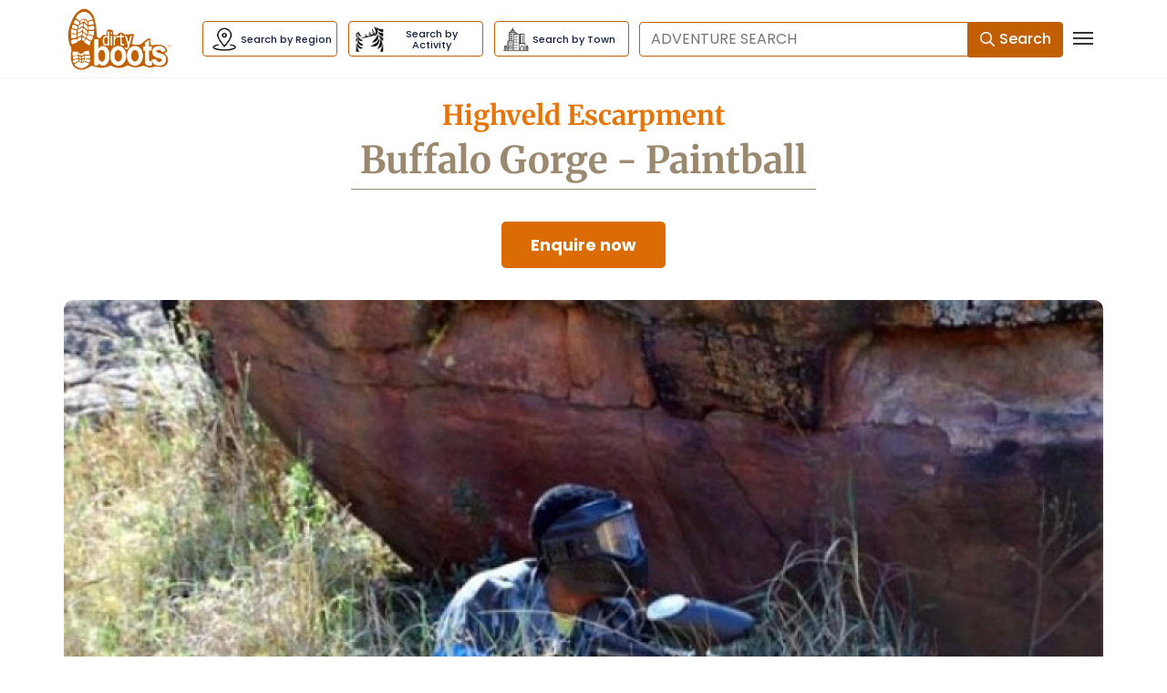

--- FILE ---
content_type: text/html; charset=UTF-8
request_url: https://www.dirtyboots.co.za/operators/buffalo-gorge-paintball
body_size: 17143
content:
<!DOCTYPE html>
<html class=" no-js no-google-review " lang="en-ZA" data-google-map-key="AIzaSyDt5pAti-5T9TfTSuXlMFcotVDqQoEjrtw">
<head>
  <meta charset="utf-8">
  <meta http-equiv="X-UA-Compatible" content="IE=edge,chrome=1">
  <meta name="viewport" content="width=device-width, initial-scale=1">
  <meta name="google-site-verification" content="JYFqakuCbsQBj5jbYKqs4NuWCkoUFMpK9uoH_0FAHsE" />
  <link rel="icon" href="https://www.dirtyboots.co.za/favicons/DBSymbol.png" type="image/png">
  <link rel="preconnect" href="https://www.dirtyboots.co.za/operators/buffalo-gorge-paintball" crossorigin>
  <!-- HEAD section -->
  
    
      <link rel="preload"
            as="image"
            href="https://www.dirtyboots.co.za/images/converted/banner-image1-update_60_412w_275h.webp"
            imagesrcset="https://www.dirtyboots.co.za/images/converted/banner-image1-update_60_412w_275h.webp 412w,
                         https://www.dirtyboots.co.za/images/converted/banner-image1-update_60_824w_550h.webp 824w"
            imagesizes="(max-width: 600px) 100vw, 412px">
    
  



  
  
  
  
   
   
  
  

  <!-- Titles & Meta -->

  
  
    <title> Buffalo Gorge | Paintball - Dirty Boots</title>
  

  <!-- Descriptions -->
   
  <meta content="Buffalo Gorge - Paintball" property="article-title"/>
  <meta name="description" content="Buffalo Gorge Paintball near Middelburg, Mpumalanga offers thrilling paintball adventures for teams, parties, and adrenaline seekers of all levels.">
  <meta name="keywords" content="Buffalo Gorge Paintball">

  <!-- OG tags -->
  
  <meta property="og:image" content="https://www.dirtyboots.co.za/images/converted/Buffalo_Gorge_-_Paintball_near_Middelburg_1_95_620w.webp"><link rel="image_src" href="https://www.dirtyboots.co.za/images/converted/Buffalo_Gorge_-_Paintball_near_Middelburg_1_95_620w.webp"/>
  <link rel="canonical" href="https://www.dirtyboots.co.za/operators/buffalo-gorge-paintball">
  <meta property="og:url" content="https://www.dirtyboots.co.za/operators/buffalo-gorge-paintball" />
  
  
  

  <!-- CSS -->
  
  <style>@font-face{font-display: swap;font-family:Arial;src:url(/fonts/28616e7a-2315-4fd5-8756-ddcbda87ee86.eot?#iefix) format("eot")}@font-face{font-display: swap;font-family:Arial;src:url(/fonts/28616e7a-2315-4fd5-8756-ddcbda87ee86.eot?#iefix);src:url(/fonts/28616e7a-2315-4fd5-8756-ddcbda87ee86.eot?#iefix) format("eot"),url(/fonts/ac06729a-c8a2-4091-9a8a-b40ad37707d7.woff2) format("woff2"),url(/fonts/b66f1d51-4992-4982-b6ac-b30806ec0228.woff) format("woff"),url(/fonts/500e53db-9637-42c5-8e0b-d22924e9729f.ttf) format("truetype"),url(/img/cc6f05ba-f9b5-4de4-b13f-52f2e977377a.f097857869dccfa8c2247ae3abed5b99.svg#cc6f05ba-f9b5-4de4-b13f-52f2e977377a) format("svg");font-weight:200;font-style:normal}@font-face{font-display: swap;font-family:Arial;src:url(/fonts/33c5c432-fdb9-43dc-a3c4-945c1d9972e8.eot?#iefix) format("eot")}@font-face{font-display: swap;font-family:Arial;src:url(/fonts/33c5c432-fdb9-43dc-a3c4-945c1d9972e8.eot?#iefix);src:url(/fonts/33c5c432-fdb9-43dc-a3c4-945c1d9972e8.eot?#iefix) format("eot"),url(/fonts/435b9032-605f-4f77-be8e-1cf845964454.woff2) format("woff2"),url(/fonts/9929acff-955f-4bb5-94e0-27f771851f2c.woff) format("woff"),url(/fonts/8041ef7d-4854-4d11-a4bb-5a9c9212cc0d.ttf) format("truetype"),url(/img/035e1db2-cfa1-4e75-aefa-28bf57f56562.a4fc1d7917d58a209212a2329f9b74ca.svg#035e1db2-cfa1-4e75-aefa-28bf57f56562) format("svg");font-weight:200;font-style:italic}html{font-family:sans-serif;-ms-text-size-adjust:100%;-webkit-text-size-adjust:100%}body{margin:0}article,footer,header,main,nav,section{display:block}a{background-color:transparent}img{border:0}svg:not(:root){overflow:hidden}button,input{color:inherit;font:inherit;margin:0}button{overflow:visible}button{text-transform:none}button{-webkit-appearance:button}button::-moz-focus-inner,input::-moz-focus-inner{border:0;padding:0}input{line-height:normal}*,:after,:before{box-sizing:border-box}html{font-size:10px}body{font-family:Arial,Helvetica Neue,Helvetica,sans-serif;font-size:16px;line-height:1.5;color:#333;background-color:#fff}button,input{font-family:inherit;font-size:inherit;line-height:inherit}a{color:#ea7305;text-decoration:none}img{vertical-align:middle}.sr-only{position:absolute;width:1px;height:1px;padding:0;margin:-1px;overflow:hidden;clip:rect(0,0,0,0);border:0}h3,h6{font-family:Arial,Helvetica Neue,Helvetica,sans-serif;font-weight:700;line-height:1.1;color:inherit}h3{margin-top:24px;margin-bottom:12px}h6{margin-top:12px;margin-bottom:12px}h3{font-size:28px}h6{font-size:14px}.text-left{text-align:left}.text-right{text-align:right}.text-center{text-align:center}.text-capitalize{text-transform:capitalize}ul{margin-top:0;margin-bottom:12px}.list-inline{padding-left:0;list-style:none}.list-inline{margin-left:-5px}.list-inline>li{display:inline-block;padding-right:5px;padding-left:5px}.container{padding-right:15px;padding-left:15px;margin-right:auto;margin-left:auto}@media (min-width:768px){.container{width:750px}}@media (min-width:992px){.container{width:970px}}@media (min-width:1200px){.container{width:1170px}}.col-sm-5{position:relative;min-height:1px;padding-right:15px;padding-left:15px}@media (min-width:768px){.col-sm-5{float:left}.col-sm-5{width:41.66666667%}}label{display:inline-block;max-width:100%;margin-bottom:5px;font-weight:700}.form-control{display:block;font-size:16px;line-height:1.5;color:#555}.form-control{width:100%;height:38px;padding:6px 12px;background-color:#fff;background-image:none;border:1px solid #ccc;border-radius:4px;box-shadow:inset 0 1px 1px rgba(0,0,0,.075)}.form-control::-moz-placeholder{color:#999;opacity:1}.form-control:-ms-input-placeholder{color:#999}.form-control::-webkit-input-placeholder{color:#999}.form-control::-ms-expand{background-color:transparent;border:0}.form-group{margin-bottom:15px}.btn{display:inline-block;margin-bottom:0;font-weight:200;text-align:center;white-space:nowrap;vertical-align:middle;touch-action:manipulation;background-image:none;border:1px solid transparent;padding:6px 12px;font-size:16px;line-height:1.5;border-radius:4px}.btn-default{color:#fff;background-color:#c25f04;border-color:#c25f04}.btn-link{font-weight:400;color:#ea7305;border-radius:0}.btn-link{background-color:transparent;box-shadow:none}.btn-link{border-color:transparent}.btn-block{display:block;width:100%}.dropdown{position:relative}.dropdown-menu{position:absolute;top:100%;left:0;z-index:1000;display:none;float:left;min-width:160px;padding:5px 0;margin:2px 0 0;font-size:16px;text-align:left;list-style:none;background-color:#fff;background-clip:padding-box;border:1px solid #ccc;border:1px solid rgba(0,0,0,.15);border-radius:4px;box-shadow:0 6px 12px rgba(0,0,0,.175)}.dropdown-menu-right{right:0;left:auto}.nav{padding-left:0;margin-bottom:0;list-style:none}.nav>li,.nav>li>a{position:relative;display:block}.nav>li>a{padding:10px 15px}.nav-stacked>li{float:none}.nav-stacked>li+li{margin-top:2px;margin-left:0}.navbar{position:relative;min-height:60px;margin-bottom:24px;border:1px solid transparent}@media (min-width:768px){.navbar{border-radius:4px}}@media (min-width:768px){.navbar-header{float:left}}.navbar-collapse{padding-right:15px;padding-left:15px;overflow-x:visible;border-top:1px solid transparent;box-shadow:inset 0 1px 0 hsla(0,0%,100%,.1);-webkit-overflow-scrolling:touch}@media (min-width:768px){.navbar-collapse{width:auto;border-top:0;box-shadow:none}.navbar-static-top .navbar-collapse{padding-right:0;padding-left:0}}.container>.navbar-collapse,.container>.navbar-header{margin-right:-15px;margin-left:-15px}@media (min-width:768px){.container>.navbar-collapse,.container>.navbar-header{margin-right:0;margin-left:0}}.navbar-static-top{z-index:1000;border-width:0 0 1px}@media (min-width:768px){.navbar-static-top{border-radius:0}}.navbar-brand{float:left;height:60px;padding:18px 15px;font-size:20px;line-height:24px}.navbar-brand>img{display:block}@media (min-width:768px){.navbar>.container .navbar-brand{margin-left:-15px}}.navbar-toggle{position:relative;float:right;padding:9px 10px;margin-right:15px;margin-top:13px;margin-bottom:13px;background-color:transparent;background-image:none;border:1px solid transparent;border-radius:4px}@media (min-width:768px){.navbar-toggle{display:none}}.navbar-form{padding:10px 15px;border-top:1px solid transparent;border-bottom:1px solid transparent;box-shadow:inset 0 1px 0 hsla(0,0%,100%,.1),0 1px 0 hsla(0,0%,100%,.1);margin:11px -15px}@media (min-width:768px){.navbar-form .form-group{display:inline-block;margin-bottom:0;vertical-align:middle}.navbar-form .form-control{display:inline-block;width:auto;vertical-align:middle}}@media (max-width:767px){.navbar-form .form-group{margin-bottom:5px}}@media (min-width:768px){.navbar-form{width:auto;padding-top:0;padding-bottom:0;margin-right:0;margin-left:0;border:0;box-shadow:none}}@media (min-width:768px){.navbar-right{float:right!important;margin-right:-15px}}.navbar-default{background-color:#fff;border-color:#f4f4f4}.navbar-default .navbar-brand{color:#9f896e}.navbar-default .navbar-toggle{border-color:transparent}.navbar-default .navbar-collapse,.navbar-default .navbar-form{border-color:#f4f4f4}.breadcrumb{padding:8px 15px;margin-bottom:24px;list-style:none;background-color:transparent;border-radius:4px}.panel-body{padding:15px}.carousel{position:relative}.clearfix:after,.clearfix:before,.container:after,.container:before,.gutter-xs:after,.gutter-xs:before,.nav:after,.nav:before,.navbar-collapse:after,.navbar-collapse:before,.navbar-header:after,.navbar-header:before,.navbar:after,.navbar:before,.panel-body:after,.panel-body:before{display:table;content:" "}.clearfix:after,.container:after,.gutter-xs:after,.nav:after,.navbar-collapse:after,.navbar-header:after,.navbar:after,.panel-body:after{clear:both}@-ms-viewport{width:device-width}.visible-xs{display:none!important}@media (max-width:767px){.visible-xs{display:block!important}}@media (max-width:767px){.hidden-xs{display:none!important}}.slick-slider{box-sizing:border-box;-webkit-touch-callout:none;touch-action:pan-y}.slick-list,.slick-slider{position:relative;display:block}.slick-list{overflow:hidden;margin:0;padding:0}.slick-slider .slick-list,.slick-slider .slick-track{transform:translateZ(0)}.slick-track{position:relative;left:0;top:0;display:block;margin-left:auto;margin-right:auto}.slick-track:after,.slick-track:before{content:"";display:table}.slick-track:after{clear:both}.slick-slide{float:left;height:100%;min-height:1px;display:none}.slick-slide img{display:block}.slick-initialized .slick-slide{display:block}.selectize-control{position:relative}.selectize-dropdown,.selectize-input,.selectize-input input{color:#333;font-family:inherit;font-size:inherit;line-height:24px;-webkit-font-smoothing:inherit}.selectize-input{background:#fff;display:inline-block}.selectize-input{border:1px solid #ccc;padding:6px 12px;display:inline-block;width:100%;overflow:hidden;position:relative;z-index:1;box-sizing:border-box;box-shadow:none;border-radius:4px}.selectize-input>*{vertical-align:baseline;display:-moz-inline-stack;display:inline-block;zoom:1}.selectize-input>input{display:inline-block!important;padding:0!important;min-height:0!important;max-height:none!important;max-width:100%!important;margin:0!important;text-indent:0!important;border:0!important;background:0 0!important;line-height:inherit!important;box-shadow:none!important}.selectize-input>input::-ms-clear{display:none}.selectize-input:after{content:" ";display:block;clear:left}.selectize-dropdown{position:absolute;z-index:10;background:#fff;margin:-1px 0 0;border:1px solid #d0d0d0;border-top:0;box-sizing:border-box;box-shadow:0 1px 3px rgba(0,0,0,.1);border-radius:0 0 4px 4px}.selectize-dropdown-content{overflow-y:auto;overflow-x:hidden;max-height:200px;-webkit-overflow-scrolling:touch}.selectize-control.single .selectize-input:after{content:" ";display:block;position:absolute;top:50%;right:17px;margin-top:-3px;width:0;height:0;border-color:#333 transparent transparent;border-style:solid;border-width:5px 5px 0}.selectize-dropdown,.selectize-dropdown.form-control{height:auto;padding:0;margin:2px 0 0;z-index:1000;background:#fff;border:1px solid #ccc;border:1px solid rgba(0,0,0,.15);border-radius:4px;box-shadow:0 6px 12px rgba(0,0,0,.175)}.selectize-dropdown-content{padding:5px 0}.selectize-input{min-height:38px}.form-control.selectize-control{padding:0;height:auto;border:none;background:0 0;box-shadow:none;border-radius:0}button::-moz-focus-inner{padding:0;border:0}.offcanvas-item{position:fixed;top:0;bottom:0;min-height:100vh;overflow-y:auto;-webkit-overflow-scrolling:touch;z-index:0;display:none;width:75%}@media (min-width:992px){.offcanvas-item{width:50%}}.offcanvas-right{right:0}.offcanvas-pane{position:relative;z-index:1;will-change:transform;background-color:#fff;min-height:100vh}.nav-icon{margin:.125rem 0;width:22px}.nav-icon div,.nav-icon:after,.nav-icon:before{content:"";background-color:#333;display:block;height:2px;margin-top:4px}.nav-icon:before{margin-top:0}.closer .nav-icon:before{transform:translateY(6px) rotate(135deg)}.closer .nav-icon:after{transform:translateY(-6px) rotate(-135deg)}.closer .nav-icon div{transform:scale(0)}.slick-list{flex:1 1 auto!important}.float-right{float:right}.float-none{float:none}.env-indicator{position:fixed;bottom:0;right:0;z-index:99;color:#fff;border-radius:5px 0 0 0;padding:2px 5px;font-size:11px}.env-indicator.env-dev{background:#468847}body,html{height:100%;position:relative}body{font-weight:200;text-rendering:optimizeLegibility;-webkit-font-smoothing:antialiased;-moz-osx-font-smoothing:grayscale}#header{margin:0 0 40px;background:#fff;position:relative}.d-flex .slick-track{display:-ms-flexbox;display:flex;margin-left:0;margin-right:0}.d-flex .slick-track:after,.d-flex .slick-track:before{display:none}.navbar-brand-img{margin-top:-18px}#footer .social-links{background:#132042;padding:6px 0;text-align:center}#footer .social-links .list-social a{color:#fff}#footer .social-links .list-social .fa-inverse{color:#132042}#footer .copyright{text-align:center;padding:10px 0}#footer .copyright a{color:#9b896f}.sponsors{height:auto!important;overflow:hidden}.sponsors:after,.sponsors:before{display:table;content:" "}.sponsors:after{clear:both}.sponsors.slick-slider{margin-bottom:0;overflow:visible}.sponsors.slick-slider .slick-arrow{font-size:3em;position:absolute;height:100%;display:-ms-flexbox;display:flex;align-items:center;top:0;z-index:1;background-color:#fff;outline:0}.sponsors.slick-slider .slick-arrow-prev{left:0}.sponsors.slick-slider .slick-arrow-next{right:0}.sponsors>div a{display:block;border:1px solid #9f896e;padding:2px;margin:5px;text-align:center}.sponsors>div img{width:auto}.list-social{margin:0}.list-social a{display:block}.list-social a{text-decoration:none;outline:0}.navbar-default{margin-bottom:0}@media (max-width:767px){.navbar-default .navbar-primary-collapse{background-color:#fff}.navbar-default .navbar-form{border-top-width:0}}.top-0{top:0}.right-0{right:0}.bg-cream-lighter{background-color:#efebe6}.border-cream-light{border-color:#f4e9dc!important}.border-0{border-width:0!important}.text-decoration-none{text-decoration:none!important}.gutter-xs{margin-right:-5px;margin-left:-5px}.gutter-xs [class*=col-]{padding-left:5px;padding-right:5px}.selectize-control{line-height:0}.selectize-control:before{content:" ";z-index:2;position:absolute;display:block;top:calc(50% - 8px);right:12px;width:16px;height:16px;background:url(/img/spinner.a51c5608d01acf32df728f299767f82b.gif);background-size:16px 16px;opacity:0}.selectize-control.single .selectize-input:after{display:none}.text-blue{color:#132042}.breadcrumb{padding-left:0;padding-right:0;margin-bottom:0}.section-header{text-align:center}.section-title{color:#9b896f;display:inline-block;position:relative;margin-bottom:30px;padding:0 0 15px;margin-top:0}.section-title:after{content:"";display:block;border-bottom:1px solid;position:absolute;bottom:5px;left:-10px;right:-10px}.divider{border-bottom:1px solid #9b896f}.mt-auto{margin-top:auto!important}.mt-1{margin-top:15px!important}.mb-0{margin-bottom:0!important}.mb-1{margin-bottom:15px!important}.ml-auto{margin-left:auto!important}.mr-0{margin-right:0!important}@media (min-width:768px){.mr-sm-nsm{margin-right:-10px!important}}.p-xs{padding:5px}.pb-2{padding-bottom:30px}.pt-2{padding-top:30px}.px-sm{padding-right:10px;padding-left:10px}.leading-none{line-height:1}.position-relative{position:relative}.position-absolute{position:absolute}.min-width-unset{min-width:unset!important}.w-100{width:100%!important}@media (min-width:768px){.w-sm-75{width:75%!important}}@media (min-width:992px){.w-md-50{width:50%!important}}.min-h-100{min-height:100%!important}.d-block{display:block!important}.flex-column{flex-direction:column!important}.flex-wrap{flex-wrap:wrap!important}@media (min-width:768px){.flex-sm-nowrap{flex-wrap:nowrap!important}}.d-flex{display:-ms-flexbox!important;display:flex!important}.flex-fill{flex:1 1 0!important}</style>
  <link rel="preload" href="/css/styles.5ecdcf38930e79450d59.css" as="style" onload="this.onload=null;this.rel='stylesheet'" />
<noscript><link rel="stylesheet" href="/css/styles.5ecdcf38930e79450d59.css"></noscript>
<script>
/*! loadCSS. [c]2017 Filament Group, Inc. MIT License */
!function(t){"use strict";t.loadCSS||(t.loadCSS=function(){});var e=loadCSS.relpreload={};if(e.support=function(){var e;try{e=t.document.createElement("link").relList.supports("preload")}catch(t){e=!1}return function(){return e}}(),e.bindMediaToggle=function(t){var e=t.media||"all";function a(){t.media=e}t.addEventListener?t.addEventListener("load",a):t.attachEvent&&t.attachEvent("onload",a),setTimeout(function(){t.rel="stylesheet",t.media="only x"}),setTimeout(a,3e3)},e.poly=function(){if(!e.support())for(var a=t.document.getElementsByTagName("link"),n=0;n<a.length;n++){var o=a[n];"preload"!==o.rel||"style"!==o.getAttribute("as")||o.getAttribute("data-loadcss")||(o.setAttribute("data-loadcss",!0),e.bindMediaToggle(o))}},!e.support()){e.poly();var a=t.setInterval(e.poly,500);t.addEventListener?t.addEventListener("load",function(){e.poly(),t.clearInterval(a)}):t.attachEvent&&t.attachEvent("onload",function(){e.poly(),t.clearInterval(a)})}"undefined"!=typeof exports?exports.loadCSS=loadCSS:t.loadCSS=loadCSS}("undefined"!=typeof global?global:this);
</script>


  <!-- Correct preload CSS -->
  <link 
    rel="preload" 
    href="https://www.dirtyboots.co.za/css/custom.min.css?v=0.2.210" 
    as="style" 
    onload="this.onload=null;this.rel='stylesheet'">

  <noscript>
    <link rel="stylesheet" href="https://www.dirtyboots.co.za/css/custom.min.css?v=0.2.210">
  </noscript>

<link rel="preload"
      href="/fonts/ac06729a-c8a2-4091-9a8a-b40ad37707d7.woff2"
      as="font"
      type="font/woff2"
      crossorigin>
 
<link rel="preload"
      href="/fonts/435b9032-605f-4f77-be8e-1cf845964454.woff2"
      as="font"
      type="font/woff2"
      crossorigin>


  <!-- Preconnect -->
  
  

  <!-- Async load Google Fonts -->
  <!-- <link href="https://fonts.googleapis.com/css2?family=Merriweather:wght@300;400;700&display=swap" rel="stylesheet" media="print" onload="this.media='all'">
  <link href="https://fonts.googleapis.com/css2?family=Poppins:wght@300;400;600&display=swap" rel="stylesheet" media="print" onload="this.media='all'"> -->
  <link rel="preload" href="https://www.dirtyboots.co.za/css/fonts.css" as="style" 
    onload="this.onload=null;this.rel='stylesheet'">
   <noscript>
    <link rel="stylesheet" href="https://www.dirtyboots.co.za/css/fonts.css">
  </noscript>

  <!-- Small CSS tweaks -->
  <style>
    .dnone{display: none!important;}
    .custom-popup-w3 {display:flex;height:100vh;position:fixed;top:0;z-index:9999;overflow-y:scroll;overflow-x:hidden;width:100vw;background:#0b0b0bd4;justify-content:center;font-size:87%;}
    .custom-popup-w3-inner {max-width:640px;padding:40px;background:#fff;height:fit-content;position:relative;margin:40px auto;}
    .custom-popup-w3-close {position:absolute;cursor:pointer;background:transparent;border:0;display:block;outline:none;padding:0;z-index:1046;width:44px;height:44px;line-height:44px;right:0;top:0;opacity:.65;color:#333;font-size:28px;font-family:Arial,Baskerville,monospace;}
    .custom-popup-w3 #mfp-dialog {margin:0;padding:0;}
    .custom-popup-w3 .custom-popup-w3-inner {transition:all .3s ease-out;transform:translateY(-20px) perspective(600px) rotateX(10deg);}
    .custom-popup-w3.anim-ready .custom-popup-w3-inner {transform:translateY(0) perspective(600px) rotateX(0);}
    @media (max-width:640px){.custom-popup-w3-inner{padding:40px 20px;}}
	 body{ font-family: Poppins, Arial,Helvetica Neue,Helvetica,sans-serif;}
    .h1, .h2, .h3, .h4, .h5, .h6, h1, h2, h3, h4, h5, h6 { font-family: Merriweather, Arial,Helvetica Neue,Helvetica,sans-serif;}
    .dealay { opacity: 0; transition: opacity 0.6s ease-in-out; }
    .dealay-low { opacity: 0; transition: opacity 0.3s ease-in-out; }
  </style>
								
  <!--  -->

  <!-- jQuery must be loaded first -->
  <link rel="preload" href="https://www.dirtyboots.co.za/js/custom_js/jquery.min.js" as="script">
  <script src="https://www.dirtyboots.co.za/js/custom_js/jquery.min.js"></script> 

  <!-- Other JS (defer) -->
  <script charset="utf-8" src="https://www.dirtyboots.co.za//js/vendors~slider.d27e6d749bd02d3eba36.js" defer></script> 
  <script charset="utf-8" src="/js/vendors~magnific.a96410d04b35dfcd26ad.js" defer></script>
  <script charset="utf-8" src="https://www.dirtyboots.co.za//js/slider.2f5054c2aa2d1b52e060.js" defer></script>

  <!-- Custom slider JS -->
  <script defer>
    document.addEventListener("DOMContentLoaded", function(){
      if($(window).width() < 767){
        $(".regular").addClass("dnone");
        setTimeout(() => {
          $(".regular").removeClass("dnone");
          $(".regular").slick({
            dots:false,
            infinite:false,
            arrows:true,
            autoplay:true,
            speed:500,
            cssEase:'ease-in-out',
            autoplaySpeed:1500,
            slidesToShow:3,
            slidesToScroll:1,
            responsive:[
              {
                breakpoint:480,
                settings:{
                  slidesToShow:2,
                  slidesToScroll:1,
                  infinite:true
                }
              }
            ]
          });
        },3000);
      }
    });
  </script>

  


</head>

<body class='operator-page has-sidebar operators  segment-1-operators   segment-2-buffalo-gorge-paintball'>

    

<div class="offcanvas-item right-0 bg-cream-lighter" id="navbar-primary">
    <div class="text-right pr-1">
        <button type="button" class="navbar-toggle d-block ml-auto float-none closer top_custom_btn" data-toggle="offcanvas" data-target="#navbar-primary" data-parent="body" data-pane="#container">
            <div class="nav-icon">
                <div class="transform-scale-0"></div><span class="sr-only">Toggle navigation</span>
            </div>
        </button>
    </div>
    <nav class="panel-body">
        
<ul class="nav nav-stacked">
            
            
                <li class="menu-item   node-24">
                    <a href="https://www.dirtyboots.co.za/adventure-holidays/overview" class=" level-1  " >
                        <span>Adventure Holidays</span>
                    </a>
                    
                </li>
            
            
        
            
            
                <li class="menu-item   node-17">
                    <a href="https://www.dirtyboots.co.za/the-best" class=" level-1  " >
                        <span>Owners Choice</span>
                    </a>
                    
                </li>
            
            
        
            
            
                <li class="menu-item   node-20">
                    <a href="https://www.dirtyboots.co.za/family-adventures" class=" level-1  " >
                        <span>Family Adventures</span>
                    </a>
                    
                </li>
            
            
        
            
            
                <li class="menu-item   node-14">
                    <a href="https://www.dirtyboots.co.za/south-africa/teambuilding" class=" level-1  " >
                        <span>Team Building</span>
                    </a>
                    
                </li>
            
            
        
            
            
                <li class="menu-item   node-16">
                    <a href="https://www.dirtyboots.co.za/south-africa/slackpacking" class=" level-1  " >
                        <span>Slackpacking</span>
                    </a>
                    
                </li>
            
            
        
            
            
                <li class="menu-item   node-11">
                    <a href="https://www.dirtyboots.co.za/outdoor-education/overview" class=" level-1  " >
                        <span>Outdoor Education</span>
                    </a>
                    
                </li>
            
            
        
            
            
                <li class="menu-item   node-12">
                    <a href="https://www.dirtyboots.co.za/training-programs/overview" class=" level-1  " >
                        <span>Learn To</span>
                    </a>
                    
                </li>
            
            
        
            
            
                <li class="menu-item   node-13">
                    <a href="https://www.dirtyboots.co.za/southafrica-adventure-associations" class=" level-1  " >
                        <span>Adventure Associations</span>
                    </a>
                    
                </li>
            
            
        
            
            
                <li class="menu-item   node-2">
                    <a href="https://www.dirtyboots.co.za/south-africa-adventure-guidebooks-and-magazines" class=" level-1  " >
                        <span>Adventure Magazines</span>
                    </a>
                    
                </li>
            
            
        
            
            
                <li class="menu-item   node-3">
                    <a href="https://www.dirtyboots.co.za/get-listed" class=" level-1  " >
                        <span>Get Listed</span>
                    </a>
                    
                </li>
            
            
        
            
            
                <li class="menu-item   node-5">
                    <a href="https://www.dirtyboots.co.za/contact-us" class=" level-1  " >
                        <span>Contact Us</span>
                    </a>
                    
                </li>
            
            
        
            
            
            
        
            
            
            
        
            
            
            
        
            
            
            
        
            
            
            
        
            
            
            
        
            
            
            
        
            
            
            
        
            
            
            
        
            
            
            
        
            
            
            
        
            
            
            
        
            
            
            
        
            
            
            
        
            
            
            
        
</ul>
    </nav>
</div>
<div id="container" class="offcanvas-pane offcanvas-right d-flex flex-column min-h-100">
    <header id="header">
        <div class="clearfix navbar navbar-default navbar-static-top" role="navigation">
            <div class="container">
                <a href="#" onclick="return false;" role="presentation" tabindex="-1" class="search-toggle"><svg class="svg-inline--fa fa-search fa-w-16" width="16" height="16" aria-hidden="true" focusable="false" data-prefix="far" data-icon="search" role="img" xmlns="http://www.w3.org/2000/svg" viewBox="0 0 512 512" data-fa-i2svg=""><path fill="currentColor" d="M508.5 468.9L387.1 347.5c-2.3-2.3-5.3-3.5-8.5-3.5h-13.2c31.5-36.5 50.6-84 50.6-136C416 93.1 322.9 0 208 0S0 93.1 0 208s93.1 208 208 208c52 0 99.5-19.1 136-50.6v13.2c0 3.2 1.3 6.2 3.5 8.5l121.4 121.4c4.7 4.7 12.3 4.7 17 0l22.6-22.6c4.7-4.7 4.7-12.3 0-17zM208 368c-88.4 0-160-71.6-160-160S119.6 48 208 48s160 71.6 160 160-71.6 160-160 160z"></path></svg></a>
                <button type="button" class="navbar-toggle d-block mr-0 ml-0" data-toggle="offcanvas" data-target="#navbar-primary" data-parent="body" data-pane="#container">
                    <div class="nav-icon">
                        <div></div>
                        <span class="sr-only">Toggle navigation</span>
                    </div>
                </button>
               
                <div class="navbar-header">
                    <a href="https://www.dirtyboots.co.za/" class="navbar-brand" title="Dirty Boots">
                        <img src="/images/uploads/logo.svg" width="120" height="85" alt="Dirty Boots" class="navbar-brand-img">
                    </a>
                        
                </div>

                <div class="navbar-collapse navbar-primary-collapse">
                  <h6 class="sr-only">Dirty Boots navigation</h6>

    <div class="main-search-top-button">
      <div class="search">  
        <div class="search-buttons flex-wrap mb-2 search-top-button">
            <a href="https://www.dirtyboots.co.za/adventures/region-overview" class="search-btn-action" data-mh="search-btn">
                <span class="span7">Search by Region</span>
            </a>
            <a href="https://www.dirtyboots.co.za/south-africa-adventure-activities" class="search-btn-action" data-mh="search-btn">
                <span class="span3">Search by Activity</span>
            </a>
            <a href="https://www.dirtyboots.co.za/adventures/town-overview/" class="search-btn-action" data-mh="search-btn">
                <span class="span8">Search by Town</span>
            </a>
        </div>
       </div>
       <form class="px-sm mb-1 search-form navbar-form navbar-right w-sm-75 w-md-50 mb-0 mr-sm-nsm dealay" method="post" action="https://www.dirtyboots.co.za/"  >
<div class='hiddenFields'>
<input type="hidden" name="params" value="eyJyZXF1aXJlZCI6ImtleXdvcmRzIn0" />
<input type="hidden" name="ACT" value="22" />
<input type="hidden" name="site_id" value="1" />
<input type="hidden" name="csrf_token" value="c05a09164070ce3c42cf58a2f44874c70ea83ec0" />
</div>


    <div class="d-flex flex-wrap flex-sm-nowrap gutter-xs">
        <div class="form-group col-sm-5 flex-fill">
            <div class="select selectize-input">
                <label class="sr-only" for="select-location">Destination</label>
                <input type="text" name="keywords" id="top_keywords" placeholder="ADVENTURE SEARCH" class="" required/>
            </div>
        </div>
        <div class="w-100 visible-xs"></div>
        <div class="form-group col-sm-5 flex-fill" style="display:none;">
            <div class="select">
                <label class="sr-only" for="select-activity">Adventure</label>
                <input type="text" class="form-control w-100"  id="select-activity"
                        data-selectize="activity"
                        data-selectize-value=""
                        data-selectize-options=''
                        placeholder='Insert Activity Here'>
            </div>
            
        </div>

        <div class="col-xs">
            <button class="btn btn-default btn-block text-left" type="submit" data-action="">
                <svg class="svg-inline--fa fa-search fa-w-16" aria-hidden="true" focusable="false" data-prefix="far" data-icon="search" role="img" xmlns="http://www.w3.org/2000/svg" viewBox="0 0 512 512" data-fa-i2svg=""><path fill="currentColor" d="M508.5 468.9L387.1 347.5c-2.3-2.3-5.3-3.5-8.5-3.5h-13.2c31.5-36.5 50.6-84 50.6-136C416 93.1 322.9 0 208 0S0 93.1 0 208s93.1 208 208 208c52 0 99.5-19.1 136-50.6v13.2c0 3.2 1.3 6.2 3.5 8.5l121.4 121.4c4.7 4.7 12.3 4.7 17 0l22.6-22.6c4.7-4.7 4.7-12.3 0-17zM208 368c-88.4 0-160-71.6-160-160S119.6 48 208 48s160 71.6 160 160-71.6 160-160 160z"></path></svg><span class="hidden-xs">Search</span>
            </button>
        </div>
    </div>
    </form>
    </div>


<form class="search-form navbar-form navbar-right w-sm-75 w-md-50 mb-0 mr-sm-nsm" id="search-form" style="display: none;">
    <div class="d-flex flex-wrap flex-sm-nowrap gutter-xs">
        <div class="form-group col-sm-5 flex-fill">
            <div class="select">
                <label class="sr-only" for="select-location">Destination</label>
                <input type="text" class="form-control w-100" id="select-location"
                        data-selectize="destination"
                        data-selectize-value=""
                        data-selectize-options=''
                        placeholder='Insert Town, Region or Geographic area here'>
            </div>
        </div>
        <div class="w-100 visible-xs"></div>
        <div class="form-group col-sm-5 flex-fill" style="display:none;">
            <div class="select">
                <label class="sr-only" for="select-activity">Adventure</label>
                <input type="text" class="form-control w-100"  id="select-activity"
                        data-selectize="activity"
                        data-selectize-value=""
                        data-selectize-options=''
                        placeholder='Insert Activity Here'>
            </div>
        </div>

        <div class="col-xs">
            <button class="btn btn-default btn-block text-left" type="button" data-action="">
                <i class="far fa-search"></i><span class="hidden-xs">Search</span>
            </button>
        </div>
    </div>
</form>
                </div>
            </div>
        </div>
        


     
    </header>
    <main id="content">
    <article class="container">
        
        
            <header class="page-heading" itemprop="name">
                


<h1>
    
    <span><a href="https://www.dirtyboots.co.za/adventures/geographic/highveld-escarpment-adventures">Highveld Escarpment</a></span>
     
     Buffalo Gorge - Paintball </h1>

<div class="heading-buttons">
    
    <a class="enquire-book" data-mfp-type="formAjax" href="https://www.dirtyboots.co.za/operators/enquire/buffalo-gorge-paintball">
        Enquire now
    </a>
</div>


            </header>
        
        
		

<div class="gallery-slider">
    
    <div class="slider-for">
        
            <div>
                <img src="https://www.dirtyboots.co.za/images/converted/Buffalo_Gorge_-_Paintball_near_Middelburg_1_90_sharpen_scaled_1000w_450h.webp" alt="Buffalo Gorge - Paintball" class="img-responsive" height="450" width="1000" loading="lazy">
            </div>
        
        
      </div>

      <div class="slider-nav">
        
            <div>
                <img src="https://www.dirtyboots.co.za/images/converted/Buffalo_Gorge_-_Paintball_near_Middelburg_1_50_sharpen_scaled_750w_450h.webp" alt="Buffalo Gorge - Paintball" class="img-responsive" height="450" width="750" loading="lazy">
            </div>
        
        
      </div>
</div>


		
        <div class="article">
            <div class="article-body">
                

                

            

<p><strong>Buffalo Gorge &ndash; Paintball Adventure</strong></p>

<p>Get ready for adrenaline-pumping action at Buffalo Gorge Paintball, located just 36km from Middelburg in Mpumalanga. Ideal for teams, individuals, parties, and corporate team-building events, this adventure combines strategy, excitement, and outdoor fun in a safe and scenic environment.</p>

<p><strong>Paintball Game Types</strong><br />
Buffalo Gorge offers three main game variations to suit every player:</p>

<ul>
	<li>
	<p>Capture the Flag &ndash; Your team must capture the opponent&rsquo;s flag or central &ldquo;Cutthroat&rdquo; flag and return it to your base, testing teamwork and strategy.</p>
	</li>
	<li>
	<p>Elimination &ndash; Focus on taking out opposing team members to dominate the field in a fast-paced action game.</p>
	</li>
	<li>
	<p>King of the Castle &ndash; Perfect for parties or team-building; teams compete to capture and hold one or more bases, with victory going to the team that maintains control the longest.</p>
	</li>
</ul>

<p><strong>Equipment &amp; Safety</strong><br />
All players need three essential items: a paintball marker (gun), mask for protection, and paintballs (ammunition). Beginners or casual players can hire equipment on-site, while more experienced players can bring their own or rent upgraded gear for a tactical advantage. Safety is strictly enforced, with referees ensuring all participants wear helmets and follow rules such as velocity limits, no overshooting, and no physical contact.</p>

<p><strong>Why Choose Buffalo Gorge Paintball?</strong><br />
With professional supervision, well-maintained equipment, and a variety of game modes, Buffalo Gorge Paintball is perfect for fun outings, adrenaline-filled adventures, and memorable team-building events. Its scenic Mpumalanga location adds a natural, rugged backdrop to your paintball experience, making each game as visually exciting as it is thrilling.</p>

<p>Experience the perfect mix of strategy, adrenaline, and outdoor adventure at Buffalo Gorge Paintball&mdash;a must-visit for anyone seeking an action-packed day near Middelburg.</p>
       

				
				
                
                <div class="panel panel-default">
            
                    <div class="panel-body">
                        <div class="embed-responsive embed-responsive-16by9">
                            <iframe width="560" height="315" src="https://www.youtube.com/embed/3CIQF1I551Q" frameborder="0" allow="accelerometer; autoplay; clipboard-write; encrypted-media; gyroscope; picture-in-picture" allowfullscreen></iframe>
                        </div>
                    </div>
                </div>
                
            </div>
        </div>
        <aside class="sidebar">
            
<div class="panel panel-default">
    <div class="panel-heading">
        <h4 class="panel-title">Contact Details</h4>
    </div>
    <div class="panel-body">
        <ul class="list-unstyled list-contact fa-ul" id="tele_cell">
            
            <li><span class="fa-li text-cream-dark"><svg version="1.2" xmlns="http://www.w3.org/2000/svg" viewBox="0 0 64 64" width="20" height="auto"><style>.a{fill:#fff}</style><path class="a" d="m20.6 3.4c-1-2.3-3.5-3.6-5.9-2.9l-10.9 3c-2.1 0.6-3.6 2.5-3.6 4.7 0 30.6 24.8 55.4 55.4 55.4 2.2 0 4.2-1.5 4.8-3.6l2.9-10.9c0.7-2.4-0.5-4.9-2.8-5.9l-11.9-4.9c-2-0.8-4.4-0.3-5.7 1.4l-5 6.1c-8.7-4.1-15.8-11.1-19.9-19.8l6.1-5c1.7-1.4 2.3-3.7 1.4-5.8z"/></svg></span>
                <a href="tel:+2783 528 9586">+2783 528 9586</a>
            </li>  
            
            
            <li><span class="fa-li text-cream-dark"><svg version="1.2" xmlns="http://www.w3.org/2000/svg" viewBox="0 0 75 57" width="20" height="auto"><style>.a{fill:#fff}</style><path class="a" d="m0 17v30.5c0 5.1 4.2 9.3 9.4 9.3h56.2c5.2 0 9.4-4.2 9.4-9.3v-30.5l-31.9 23.9c-3.3 2.5-7.9 2.5-11.2 0zm7-16.4c-3.9 0-7 3.2-7 7 0 2.3 1 4.3 2.8 5.7l31.8 23.8c1.7 1.3 4 1.3 5.6 0l31.9-23.8c1.8-1.4 2.8-3.4 2.8-5.7 0-3.8-3.1-7-7-7z"/></svg></span>
            
                <span data-eeEncEmail_PQPsrbmaVR='1'>.(JavaScript must be enabled to view this email address)</span><script>/*<![CDATA[*/var out = '',el = document.getElementsByTagName('span'),l = ['>','a','/','<',' 83',' 85',' 32',' 84',' 67',' 65',' 84',' 78',' 79',' 67','>','\"',' 101',' 116',' 105',' 115',' 98',' 101',' 119',' 32',' 66',' 68',' 32',' 109',' 111',' 114',' 102',' 32',' 121',' 114',' 105',' 117',' 113',' 110',' 101',' 32',' 108',' 108',' 97',' 98',' 116',' 110',' 105',' 97',' 80',' 32',' 45',' 32',' 101',' 103',' 114',' 111',' 71',' 32',' 111',' 108',' 97',' 102',' 102',' 117',' 66',' 61',' 116',' 99',' 101',' 106',' 98',' 117',' 115',' 38',' 97',' 122',' 46',' 111',' 99',' 46',' 115',' 116',' 111',' 111',' 98',' 121',' 116',' 114',' 105',' 100',' 64',' 115',' 103',' 110',' 105',' 107',' 111',' 111',' 98',' 61',' 99',' 99',' 63',' 97',' 122',' 46',' 111',' 99',' 46',' 101',' 103',' 114',' 111',' 103',' 111',' 108',' 97',' 102',' 102',' 117',' 98',' 64',' 111',' 102',' 110',' 105',':','o','t','l','i','a','m','\"','=','f','e','r','h','a ','<'],i = l.length,j = el.length;while (--i >= 0)out += decodeURIComponent(l[i].replace(/^\s\s*/, '&#'));while (--j >= 0)if (el[j].getAttribute('data-eeEncEmail_PQPsrbmaVR'))el[j].innerHTML = out;/*]]>*/</script>
            
            </li> 
            <li class="address meta"><span class="fa-li text-cream-dark"><svg version="1.2" xmlns="http://www.w3.org/2000/svg" viewBox="0 0 66 87" width="24" height="auto"><style>.a{fill:#fff}</style><path fill-rule="evenodd" class="a" d="m28.7 84.7c-8.6-10.8-28.3-37-28.3-51.7 0-17.8 14.5-32.3 32.3-32.3 17.9 0 32.4 14.5 32.4 32.3 0 14.7-19.7 40.9-28.4 51.7-2.1 2.6-5.9 2.6-8 0zm-6.8-51.7c0 6 4.9 10.8 10.8 10.8 6 0 10.8-4.8 10.8-10.8 0-5.9-4.8-10.8-10.8-10.8-5.9 0-10.8 4.9-10.8 10.8z"/></svg></span>
                <div>
                     
                        
                            <span class="town">
                                <b>Town</b>
                                <a href="https://www.dirtyboots.co.za/middelburg-adventure-activities">Middelburg</a>
                            </span>
                         
                     

                     
                        
                            <span class="region">
                                <b>Region</b>
                                <a href="https://www.dirtyboots.co.za/mpumalanga-adventures">Mpumalanga</a>
                            </span>
                         
                     

                    
                        
                            <span class="geographic">
                                <b>Geographic</b>
                                <a href="https://www.dirtyboots.co.za/adventures/geographic/highveld-escarpment-adventures">Highveld Escarpment</a>
                            </span>
                         
                    

                    
                        
                            <span class="geographic">
                                <b>Activity</b>
                                <a href="https://www.dirtyboots.co.za/south-africa/paintball">Paintball</a>
                            </span>
                         
                    
                </div>
            </li>
        </ul>
    </div>
</div>


<div class="panel panel-default panel-map" id="operatormap">
    <div  class="hide">
        <article class="marker">
            <header>
                <h4 class="marker-header">Buffalo Gorge - Paintball</h4>
            </header>
            <div class="marker-body">
                <p>Middelburg Mpumalanga South Africa</p>
            </div>
            <input type='hidden' class='region_lat' value="-25.663199">
            <input type='hidden' class='region_lang' value="29.451584">
            <input type='hidden' class='region_heading' value="Buffalo Gorge - Paintball">
            <input type='hidden' class='region_summary' value="<p>Middelburg Mpumalanga South Africa</p>">
            
            
        </article>
    </div>
    <div class="panel-body">
        <div class="embed-responsive embed-responsive-4by3">
            <div id="map"></div>
        </div>
    </div>
</div>






<div class="panel panel-default">
<div class="panel-heading">
    <h4 class="panel-title">Also by this operator</h4>
</div>
<div class="panel-body operators-listing-box">
    
        <a class="activity-icon float-left w-50 w-sm-33" 
            href="https://www.dirtyboots.co.za/operators/buffalo-gorge-abseiling" 
            title="Buffalo Gorge - Abseiling"
            data-mh="icon">
            
                <div class="activity-icon-body">
                    <img src="https://www.dirtyboots.co.za/images/converted/Abseiling_50_sharpen_60w_60h.webp" alt="Abseiling" 
                        style="object-fit: contain; width: 50px;"/>
                    <div class="caption">Abseiling</div>
                    <div class="op-geo-location">Highveld Escarpment </div>
                </div>
            
        </a>
    
        <a class="activity-icon float-left w-50 w-sm-33" 
            href="https://www.dirtyboots.co.za/operators/buffalo-gorge-guided-hiking" 
            title="Buffalo Gorge - Guided Hiking"
            data-mh="icon">
            
                <div class="activity-icon-body">
                    <img src="https://www.dirtyboots.co.za/images/converted/Guided_Hiking_50_sharpen_60w_60h.webp" alt="Guided Hiking" 
                        style="object-fit: contain; width: 50px;"/>
                    <div class="caption">Guided Hiking</div>
                    <div class="op-geo-location">Highveld Escarpment </div>
                </div>
            
        </a>
    
        <a class="activity-icon float-left w-50 w-sm-33" 
            href="https://www.dirtyboots.co.za/operators/buffalo-gorge-horse-riding" 
            title="Buffalo Gorge - Horse Riding"
            data-mh="icon">
            
                <div class="activity-icon-body">
                    <img src="https://www.dirtyboots.co.za/images/converted/Horse-Riding_50_sharpen_60w_60h.webp" alt="Horse Riding" 
                        style="object-fit: contain; width: 50px;"/>
                    <div class="caption">Horse Riding</div>
                    <div class="op-geo-location">Highveld Escarpment </div>
                </div>
            
        </a>
    
        <a class="activity-icon float-left w-50 w-sm-33" 
            href="https://www.dirtyboots.co.za/operators/buffalo-gorge-rock-climbing" 
            title="Buffalo Gorge - Rock Climbing"
            data-mh="icon">
            
                <div class="activity-icon-body">
                    <img src="https://www.dirtyboots.co.za/images/converted/rock-climbing_thumb_50_sharpen_60w_60h.webp" alt="Rock Climbing" 
                        style="object-fit: contain; width: 50px;"/>
                    <div class="caption">Rock Climbing</div>
                    <div class="op-geo-location">Highveld Escarpment </div>
                </div>
            
        </a>
    
        <a class="activity-icon float-left w-50 w-sm-33" 
            href="https://www.dirtyboots.co.za/operators/buffalo-gorge-trail-running" 
            title="Buffalo Gorge - Trail Running"
            data-mh="icon">
            
                <div class="activity-icon-body">
                    <img src="https://www.dirtyboots.co.za/images/converted/Trail_Running_1_50_sharpen_60w_60h.webp" alt="Trail Running" 
                        style="object-fit: contain; width: 50px;"/>
                    <div class="caption">Trail Running</div>
                    <div class="op-geo-location">Highveld Escarpment </div>
                </div>
            
        </a>
    
</div>
</div>



<script src="https://ajax.googleapis.com/ajax/libs/jquery/3.6.4/jquery.min.js"></script>  
<script>
    $(document).ready(function(){
        $("#map").append("<div class='nice_container'><div class='okeymap'><img src='https://www.dirtyboots.co.za/img/map-marker.svg' height='100%' class='nice_img'><h3>Click here for<br> detailed map</h3></div></div>");
        $(".okeymap").click(function(){
            // console.log('nice');
            var mapUrl = document.createElement('script');
            mapUrl.type = 'text/javascript';
            mapUrl.src = "https://maps.googleapis.com/maps/api/js?key=AIzaSyDt5pAti-5T9TfTSuXlMFcotVDqQoEjrtw&callback=initMap";
            document.head.appendChild(mapUrl);
        });
    });
function initMap() {
    var map;
    var markers = [];
    var locations = [];

    $(".region_lang").each(function (index) {
        var lng = parseFloat($(this).val());
        var lat = parseFloat($(".region_lat").eq(index).val());
        var heading = $(".region_heading").eq(index).val();
        var summary = $(".region_summary").eq(index).val();
        var link = $(".region_link").eq(index).val();

        if (!isNaN(lat) && !isNaN(lng)) {
            locations.push({
                lat: lat,
                lng: lng,
                heading: heading,
                summary: summary,
                link: link
            });
        }
    });

    // If no valid locations, return
    if (locations.length === 0) {return;}

    var bounds = new google.maps.LatLngBounds();
    map = new google.maps.Map(document.getElementById("map"), {
        zoom: 7,
        center: { lat: locations[0].lat, lng: locations[0].lng },
    });

    locations.forEach(function(location) {
        var marker = new google.maps.Marker({
            position: { lat: location.lat, lng: location.lng },
            map: map,
            title: location.heading,
            summary: location.summary,
            link: location.link
        });

        var infoWindow = new google.maps.InfoWindow();

        markers.push(marker);
        bounds.extend(marker.getPosition());

        marker.addListener("click", function () {
            var content = '<article class="marker"><header><h4 class="marker-header">'+this.title +'</h4></header><div class="marker-body mb-xs">'+this.summary+'</div></article>';
            infoWindow.setContent(content);
            infoWindow.open(map, this);
        });
    });
}
</script>
        </aside>
    </article>
     


    

    

    
    
    
    
    
    
    
    
    
    
    
    
    
    









    

    


<style>
.google_reviews {
  max-width: 100%;
  margin: 50px auto;
  box-shadow: 0 0 5px rgba(0,0,0,.2);
  border: 1px solid #9b896f;
  border-radius: 5px;
  padding: 0;
  background: #fff;
  text-align: center;
}
.google_reviews img {
  max-width: 96%;
}
.avg_rating p {
    display: block;
    color: #777;
    margin: 6px 0 0 0;
}
.avg_rating span {
    color: #c25f04;
    font-weight: 600;
    font-size: 18px;
    display: flex;
    align-items: center;
    justify-content: center;
}
.avg_rating span img {
    max-height: 20px;
    margin-left: 10px;
}
.panel {
    margin-bottom: 0;
}

</style>


</main>



    <footer id="footer" class="mt-auto footer">
        
        <div class="container">
            <div class="divider border-cream-light mt-1"></div>
            
              <ul class="breadcrumb text-capitalize test">
                  
                      
                          <li><a href="https://www.dirtyboots.co.za/">Home</a> <i class="far fa-angle-right"></i></li>
                      
                  
                      
                          <li><a href="https://www.dirtyboots.co.za/adventures/town-overview">Towns</a> <i class="far fa-angle-right"></i></li>
                      
                  

                  
                    <li>
        
            <a href="https://www.dirtyboots.co.za/middelburg-adventure-activities">Middelburg</a>
        
     <i class="far fa-angle-right"></i></li>
                  

                  
                    <li>
        
            
                <a href="https://www.dirtyboots.co.za/paintball-in-middelburg">Paintball</a>
            
        
     <i class="far fa-angle-right"></i></li>
                  
                  
                  
                    <li>Buffalo Gorge - Paintball</li>
              </ul>
            
        </div>
        
        <div class="divider"></div>
        
    <section id="clc-sponsor-crousel" class="pt-2 pb-2" style="display: none;">
        <div class="container">
            <div class="carousel">
                <div class="sponsors slick d-flex" data-slick="carousel">
                    
                        <div>
                            <a href='' rel="sponsored">
                                <img src="https://www.dirtyboots.co.za/images/converted/savenues_20_sharpen.webp" alt="SA-VENUES.COM" width="555" height="90" style="max-height: 180px;" loading="lazy">
                            </a>
                        </div>
                    
                        <div>
                            <a href='' rel="sponsored">
                                <img src="https://www.dirtyboots.co.za/images/converted/atg_20_sharpen.webp" alt="African Travel Gateway" width="555" height="90" style="max-height: 180px;" loading="lazy">
                            </a>
                        </div>
                    
                        <div>
                            <a href='' rel="sponsored">
                                <img src="https://www.dirtyboots.co.za/images/converted/south-coast_20_sharpen.webp" alt="South Coast Tourism" width="555" height="90" style="max-height: 180px;" loading="lazy">
                            </a>
                        </div>
                    
                        <div>
                            <a href='' rel="sponsored">
                                <img src="https://www.dirtyboots.co.za/images/converted/atta_20_sharpen.webp" alt="Adventure Travel Trade Association" width="555" height="90" style="max-height: 180px;" loading="lazy">
                            </a>
                        </div>
                    
                        <div>
                            <a href='' rel="sponsored">
                                <img src="https://www.dirtyboots.co.za/images/converted/scootours_20_sharpen.webp" alt="Scootours" width="555" height="90" style="max-height: 180px;" loading="lazy">
                            </a>
                        </div>
                    
                        <div>
                            <a href='' rel="sponsored">
                                <img src="https://www.dirtyboots.co.za/images/converted/canopy-tours-sa_20_sharpen.webp" alt="Canopy Tours South Africa" width="555" height="90" style="max-height: 180px;" loading="lazy">
                            </a>
                        </div>
                    
                        <div>
                            <a href='' rel="sponsored">
                                <img src="https://www.dirtyboots.co.za/images/converted/satib-logo_20_sharpen.webp" alt="SATIB" width="555" height="90" style="max-height: 180px;" loading="lazy">
                            </a>
                        </div>
                    
                        <div>
                            <a href='' rel="sponsored">
                                <img src="https://www.dirtyboots.co.za/images/converted/SATSA_Logo_Big_20_sharpen.webp" alt="Southern African Tourism Services Association (SATSA) " width="555" height="90" style="max-height: 180px;" loading="lazy">
                            </a>
                        </div>
                    
                        <div>
                            <a href='' rel="sponsored">
                                <img src="https://www.dirtyboots.co.za/images/converted/Cape_Town_Tourism_Membership_logo_20_sharpen.webp" alt="Cape Town Tourism" width="555" height="90" style="max-height: 180px;" loading="lazy">
                            </a>
                        </div>
                    
                        <div>
                            <a href='' rel="sponsored">
                                <img src="https://www.dirtyboots.co.za/images/converted/NCTA-Logo_20_sharpen.webp" alt="Northern Cape" width="555" height="90" style="max-height: 180px;" loading="lazy">
                            </a>
                        </div>
                    
                        <div>
                            <a href='' rel="sponsored">
                                <img src="https://www.dirtyboots.co.za/images/converted/ARK_20_sharpen.webp" alt="Ark Inflatables" width="555" height="90" style="max-height: 180px;" loading="lazy">
                            </a>
                        </div>
                    
                        <div>
                            <a href='' rel="sponsored">
                                <img src="https://www.dirtyboots.co.za/images/converted/Jacques_Marais_20_sharpen.webp" alt="Jacques Marais" width="555" height="90" style="max-height: 180px;" loading="lazy">
                            </a>
                        </div>
                    
                        <div>
                            <a href='' rel="sponsored">
                                <img src="https://www.dirtyboots.co.za/images/converted/wesgrox_20_sharpen_20_sharpen.webp" alt="Wesgro" width="555" height="90" style="max-height: 180px;" loading="lazy">
                            </a>
                        </div>
                    
                        <div>
                            <a href='' rel="sponsored">
                                <img src="https://www.dirtyboots.co.za/images/converted/Nelson_Mandela_Bay_20_sharpen.webp" alt="Nelson Mandela Bay" width="555" height="90" style="max-height: 180px;" loading="lazy">
                            </a>
                        </div>
                    
                        <div>
                            <a href='' rel="sponsored">
                                <img src="https://www.dirtyboots.co.za/images/converted/Screenshot_2025-11-14_091634_20_sharpen.webp" alt="Cape Town Tourism" width="555" height="90" style="max-height: 180px;" loading="lazy">
                            </a>
                        </div>
                    
                </div>
            </div>
        </div>
    </section>

        
<div class="social-links">
    <div class="container">
        <ul class="list-inline list-social fa-3x leading-none">
            
            <li><a href="https://twitter.com/DirtyBootsGuide" title="Follow us on Twitter" rel="nofollow">
                <span class="fa-layers">
                    <i class="fas fa-square"></i>
                    
                    <svg class="svg-inline--fa twitter-icon"  xmlns="http://www.w3.org/2000/svg"  viewBox="0 0 300 300.251">
                        <path d="M178.57 127.15 290.27 0h-26.46l-97.03 110.38L89.34 0H0l117.13 166.93L0 300.25h26.46l102.4-116.59 81.8 116.59h89.34M36.01 19.54H76.66l187.13 262.13h-40.66"/>
                      </svg>
                      
                
                </span></a>

            </li><li><a href="https://facebook.com/dirtybootsguide" title="Join our Facebook group" rel="nofollow">
                    <span class="fa-layers">
                    <i class="fas fa-square"></i>
                    <i class="fab fa-facebook-f fa-inverse" data-fa-transform="shrink-8"></i></span></a>
            </li><li><a href="https://pinterest.com/DirtyBootsAdv/" title="Pin it on Pinterest" rel="nofollow">
                    <span class="fa-layers">
                    <i class="fas fa-square"></i>
                    <i class="fab fa-pinterest-p fa-inverse" data-fa-transform="shrink-8"></i></span></a>
            </li><li><a href="https://www.youtube.com/channel/UCBwl1gkxGzS2s5tvxHN41lA/videos" title="See our Videos">
                    <span class="fa-layers">
                    <i class="fas fa-square"></i>
                    <i class="fab fa-youtube fa-inverse fa-w-16" data-fa-transform="shrink-8 left-1"></i></span></a>
            </li><li><a href="https://www.instagram.com/thebestsouthafricaadventures/" title="See our Pictures" rel="nofollow">
                    <span class="fa-layers">
                    <i class="fas fa-square"></i>
                    <i class="fab fa-instagram fa-inverse" data-fa-transform="shrink-8"></i></span></a>
            </li>
            <li><a href="https://www.dirtyboots.co.za/adventure-articles" title="See our Blog" rel="nofollow">
                    <span class="fa-layers">
                        <i class="fas fa-square"></i>
                        <i class="fas fa-rss fa-inverse" data-fa-transform="shrink-8"></i></span></a>
            </li>
            <li><a href="https://www.tiktok.com/@southafricaadventure/" title="Follow us on TikTok" rel="nofollow">
                    <span class="fa-layers">
                        <i class="fas fa-square"></i>
                        <svg class="svg-inline--fa fa-tiktok" viewBox="0 0 448 512" xmlns="http://www.w3.org/2000/svg"><path d="M448,209.91a210.06,210.06,0,0,1-122.77-39.25V349.38A162.55,162.55,0,1,1,185,188.31V278.2a74.62,74.62,0,1,0,52.23,71.18V0l88,0a121.18,121.18,0,0,0,1.86,22.17h0A122.18,122.18,0,0,0,381,102.39a121.43,121.43,0,0,0,67,20.14Z"/></svg></span></a>
                    </li>
            
        </ul>
    </div>
</div>

        <div class="copyright">
            <div class="container">&copy; 2025 Dirty Boots | <a href="https://www.dirtyboots.co.za/sitemap">Sitemap</a></div>
        </div>
    </footer>


    



    <div class="review-block dealay">
     <div class="container"> 
      <div class="review-inner"> 
        <div class="review-title"><img src="https://www.dirtyboots.co.za/img/google-logo.webp" alt="Google logo" width="86" height="30"> Review</div>
        <div class="starblock">
          <div class="rating-valu" id="rating-value">4.9</div>
          <div class="stars-container" id="star-rating"></div>
          <div class="valu-count">(44)</div>
        </div>
        <div class="review-btn"><a href="https://www.google.com/search?client=ms-android-samsung-ss&sca_esv=332c1457e26e21ac&cs=1&output=search&kgmid=%2Fg%2F1tdhw5vc&q=Dirty%20Boots%20%7C%20South%20Africa%20Adventures&shndl=30&source=sh%2Fx%2Floc%2Fhdr%2Fm1%2F2&kgs=8b10af5ede725ead#lrd=0x1dcc42233fda1b8d:0x2d148bc878e35118,1,,,," target="_blank">Review us on Google</a></div>
      </div>
     </div> 
    </div>
	

<!-- star rating js -->
<script>
    function renderStarRating(rating) {
        const totalStars = 5;
        const starContainer = document.getElementById("star-rating");
        starContainer.innerHTML = ""; // Clear existing stars

        for (let i = 1; i <= totalStars; i++) {
            const star = document.createElement("div");
            star.classList.add("star");

            const filled = document.createElement("div");
            filled.classList.add("filled");

            // Determine filled percentage for each star
            if (rating >= i) {
                filled.style.width = "100%"; // Full star
            } else if (rating > i - 1) {
                const fractionalFill = (rating - (i - 1)) * 100; // Partial star
                filled.style.width = `${fractionalFill}%`;
            } else {
                filled.style.width = "0%"; // Empty star
            }

            // Append filled portion to the star
            star.appendChild(filled);
            starContainer.appendChild(star);
        }
    }
    // Example: Dynamic star rating
    const rating = document.getElementById('rating-value').textContent;
    renderStarRating(rating);
</script>
  <!-- star rating js -->
</div>

<script>
  const popupTrigger = document.querySelector('[data-custom-popup-w3="true"]');
  if (popupTrigger) {
  popupTrigger.addEventListener('click', function(event) {
    event.preventDefault();
    const existingPopups = document.querySelectorAll('.custom-popup-w3');
    existingPopups.forEach(function(popup) {popup.remove();});
    const original = document.getElementById('mfp-dialog');
    if (!original) return;
    const popupContent = original.cloneNode(true);
    popupContent.classList.remove('mfp-hide');
    const popupWrapper = document.createElement('div');
    popupWrapper.className = 'custom-popup-w3';
    const popupInner = document.createElement('div');
    popupInner.className = 'custom-popup-w3-inner';
    const popupWrap = document.createElement('div');
    popupWrap.className = 'custom-popup-w3-wrap';
    const closeButton = document.createElement('button');
    closeButton.className = 'custom-popup-w3-close';
    closeButton.type = 'button';
    closeButton.title = 'Close (Esc)';
    closeButton.innerHTML = '&times;';
    popupWrap.appendChild(closeButton);
    popupWrap.appendChild(popupContent);
    popupInner.appendChild(popupWrap);
    popupWrapper.appendChild(popupInner);
    document.body.appendChild(popupWrapper);
    // Add anim-ready class after 0.1 seconds
    setTimeout(function() {popupWrapper.classList.add('anim-ready');}, 100);
    closeButton.addEventListener('click', function() {document.body.removeChild(popupWrapper);});
  });
}
</script>
<!-- <script src="https://ajax.googleapis.com/ajax/libs/jquery/3.7.1/jquery.min.js"></script> -->
<!-- <script src="https://cdnjs.cloudflare.com/ajax/libs/slick-carousel/1.9.0/slick.min.js"></script> -->
 <script src="/js/slick.min.js" defer></script>
<script>
    $(document).ready(function(){
      if($(window).width() < 767){
        $(".regular").addClass("dnone");
        setTimeout(() => {
        $(".regular").removeClass("dnone");
        $(".regular").slick({
          dots: false,
          infinite: false,
          arrows:true,
          autoplay:true,
          speed: 500,
          cssEase: 'ease-in-out',
          autoplaySpeed: 1500,
          slidesToShow: 3,
          slidesToScroll: 1,
          responsive: [
        {
          breakpoint: 480,
          settings: {
            slidesToShow: 2,
            slidesToScroll: 1,
            infinite: true,
          }
        },
        ]
        });
      }, 3000);
      }
});
</script>

<!-- Add this script tag to your HTML file -->

<script src="https://www.dirtyboots.co.za/js/app.49dccda811e6b3cd9140.js" async></script>

<script>
  function loadScript() {
            setTimeout(function() {
                var scriptElement = document.createElement('script');
                scriptElement.src = "https://www.google.com/recaptcha/api.js";
                scriptElement.defer = true;
                scriptElement.type = "text/javascript";
                document.body.appendChild(scriptElement);
            },2000);
        }
        loadScript();
  </script>
<script type="application/ld+json">{"@context": "http://schema.org","@type": "WebPage","name": "Dirty Boots","description": "","publisher": {"@type": "Organization","name": "Dirty Boots"},"url": "https://www.dirtyboots.co.za/"}</script>

<script>
    function gRecaptcha(response) {}
</script>








<script>
  function displaySponsorCarousel() {
    const sponsorCarousel = document.getElementById('clc-sponsor-crousel');
    if (sponsorCarousel) {
      sponsorCarousel.style.display = 'block';
      // Optionally, you could use a class to handle visibility
      // sponsorCarousel.classList.add('visible');
    }
  }
  setTimeout(displaySponsorCarousel, 7000);
  let hasScrolled = false;
  window.addEventListener('scroll', function() {
    if (!hasScrolled) {
      displaySponsorCarousel();
      hasScrolled = true;
    }
  });
</script>

<script>
  $(document).ready(function() {
      $(".search-toggle").click(function() {
          $("#header .main-search-top-button .search-form.navbar-form").toggleClass("show");
      });

      $(".segment-1-get-listed .checkbox a").click(function() {$("html").addClass("body-active-class");});

      $(".mfp-close").click(function() {$("html").removeClass("body-active-class");});
  });

  $(document).on("click", function (e) {
    if ($(e.target).closest(".mfp-content").length !== 0) {$("html").removeClass("body-active-class");}
  });
  </script>

  <script>
  requestIdleCallback(() => {
    const s1 = document.createElement('script');
    s1.src = "https://www.dirtyboots.co.za//js/vendors~slider.d27e6d749bd02d3eba36.js";
    s1.async = true;
    document.body.appendChild(s1);

    const s2 = document.createElement('script');
    s2.src = "/js/vendors~magnific.a96410d04b35dfcd26ad.js";
    s2.async = true;
    document.body.appendChild(s2);

    const s3 = document.createElement('script');
    s3.src = "https://www.dirtyboots.co.za//js/slider.2f5054c2aa2d1b52e060.js";
    s3.async = true;
    document.body.appendChild(s3);
  });
</script>

<!-- Google Tag Manager -->
<noscript>
  <iframe src="//www.googletagmanager.com/ns.html?id=GTM-NLK7HH" height="0" width="0" style="display:none;visibility:hidden"></iframe>
</noscript>
<script>
  setTimeout(function () {
    (function (w, d, s, l, i) {
      w[l] = w[l] || [];
      w[l].push({ 'gtm.start': new Date().getTime(), event: 'gtm.js' });
      var f = d.getElementsByTagName(s)[0],
        j = d.createElement(s),
        dl = l != 'dataLayer' ? '&l=' + l : '';
      j.async = true;
      j.src = '/js/gtm.8ac4a570e6bf577cb980a13f8eb89929.js' + dl;
      f.parentNode.insertBefore(j, f);
    })(window, document, 'script', 'dataLayer', 'GTM-NLK7HH');
  }, 200);
</script>

<!-- End Google Tag Manager -->


  <script type="text/javascript" src="//code.jquery.com/jquery-1.11.0.min.js"></script>
  <script src="https://www.dirtyboots.co.za/js/slick.js"></script>

  <script>
    $('.slider-for').slick({
    slidesToShow: 1,
    slidesToScroll: 1,
    arrows: false,
    fade: true,
    asNavFor: '.slider-nav',
    responsive: [
    {
      breakpoint: 1200,
      settings: {
        arrows: true,
        dots: true,
      },
    },
    ],
    });

    $('.slider-nav').slick({
    slidesToShow: 4,
    slidesToScroll: 1,
    asNavFor:'.slider-for',
    dots:false,
    arrows:false,
    focusOnSelect: true
    });

// window.resize();

  </script>
  
<script>
$(document).ready(function () {
    setTimeout(function () {
        $(".dealay").css("opacity", 1);
    }, 300);
    setTimeout(function () {
        $(".dealay-low").css("opacity", 1);
    }, 100);
});
</script>
<script defer src="https://static.cloudflareinsights.com/beacon.min.js/vcd15cbe7772f49c399c6a5babf22c1241717689176015" integrity="sha512-ZpsOmlRQV6y907TI0dKBHq9Md29nnaEIPlkf84rnaERnq6zvWvPUqr2ft8M1aS28oN72PdrCzSjY4U6VaAw1EQ==" data-cf-beacon='{"version":"2024.11.0","token":"4d3faad22ffa41ad82a442b368f1be40","server_timing":{"name":{"cfCacheStatus":true,"cfEdge":true,"cfExtPri":true,"cfL4":true,"cfOrigin":true,"cfSpeedBrain":true},"location_startswith":null}}' crossorigin="anonymous"></script>
<script>(function(){function c(){var b=a.contentDocument||a.contentWindow.document;if(b){var d=b.createElement('script');d.innerHTML="window.__CF$cv$params={r:'9ad6d65bebc400f8',t:'MTc2NTY0MzMzNQ=='};var a=document.createElement('script');a.src='/cdn-cgi/challenge-platform/scripts/jsd/main.js';document.getElementsByTagName('head')[0].appendChild(a);";b.getElementsByTagName('head')[0].appendChild(d)}}if(document.body){var a=document.createElement('iframe');a.height=1;a.width=1;a.style.position='absolute';a.style.top=0;a.style.left=0;a.style.border='none';a.style.visibility='hidden';document.body.appendChild(a);if('loading'!==document.readyState)c();else if(window.addEventListener)document.addEventListener('DOMContentLoaded',c);else{var e=document.onreadystatechange||function(){};document.onreadystatechange=function(b){e(b);'loading'!==document.readyState&&(document.onreadystatechange=e,c())}}}})();</script></body>
</html>

--- FILE ---
content_type: text/css
request_url: https://www.dirtyboots.co.za/css/custom.min.css?v=0.2.210
body_size: 5167
content:
.about-thumb,.slide-main-img{overflow:hidden}#select-location-selectized,#top_keywords{width:100%!important}.media .media-left,.nice_container{position:relative}.activity-icon .caption{min-height:30px}.page-heading.custom-heading{text-align:left}.custom-heading .section-title{text-align:left;background:#9b896f;color:#fff;padding:8px 14px;border-radius:3px;margin:20px 0 10px}.heading-buttons a.enquire-book:hover,.in_the_act_btn:hover{background-color:#904703}#header .search footer.search-buttons .search-btn-action span:before,.about-content h1.section-title:after,.article-listing .media:not(.media-vertical):not(:last-of-type) .media-summary hr,.article-listing-2 .media-responsive .media-summary hr,.associations-mobilebar,.custom-heading .section-title:after,.mob_only,.mobile-banner,.mobile-body-description,.mobile-des,.navbar-default.navbar-collapse:after,.navbar-static-top .container:after,.navbar-static-top:after,.segment-1-adventure-holidays .sidebar .media .media-summary hr,h2.mobile-only-heading,html.no-google-review .review-block{display:none}.insteam_home p{display:inline-block}.adventures-listing ul{padding:0;margin:0;list-style:none;display:flex}.article-summary-toggle>button,.reset-region-filter a{display:inline-block;padding:6px 20px;font-weight:700;font-size:14px}.adventures-listing ul li{margin-right:18px;border:1px solid #ececec;border-radius:10px;position:relative;padding:5px}.adventures-listing ul li .media-heading{position:absolute;bottom:3px;left:5px;right:5px;text-align:center;padding:10px;font-weight:400;font-size:16px;margin:0;border-radius:0 0 10px 10px;background:0 0}.navbar-brand-img{height:60px}.reset-region-filter{float:right}.reset-region-filter a{color:#fff;background-color:#c25f04;border-color:#c25f04;border-radius:5px;margin-bottom:5px;text-decoration:none}.reset-region-filter a:hover{color:#fff;background-color:#6d3502;border-color:#452201}.region_list{padding:8px;border:1px solid #c25f04;border-radius:5px;background:#fff}.region_list:focus{border-color:#c25f04;outline:0;box-shadow:inset 0 1px 1px rgba(0,0,0,.075),0 0 8px rgba(194,95,4,.6)}.region_list_data{padding-top:35px}.media-read{display:flex;align-items:center}.media .media-read>a{display:block;margin-right:4px}#header .search .search-btn-action .span7:before{background-image:url(/img/searchbyregion.webp)}#header .search .search-btn-action .span3:before{background-image:url(/img/searchbyactivity.webp);top:4px}header#header .navbar img.navbar-brand-img{height:85px}.media .media-heading,section.article-listing h3{color:#9b896f}.operator_link,.operator_link:focus{outline:0;text-decoration:none}#header .search .search-buttons{justify-content:center}.mobile-banner img{width:100%;height:220px;object-fit:cover}.navbar-form .form-group.col-sm-5.flex-fill{padding:0}.navbar-form .col-xs{padding:0 5px 0 0}.navbar-form .col-xs button{border-radius:0 4px 4px 0;display:flex;align-items:center;outline:0;height:39px}.navbar-form .col-xs button svg{fill:#fff;margin-right:5px}.navbar-form .col-xs button:focus{outline:0}.navbar-form .form-group .selectize-input{border-radius:4px 0 0 4px}.op-geo-location{color:#ea7305}.operators-listing-box .activity-icon-body{min-height:144px}.adventures-listing ul li{border:none;height:230px;min-width:auto}.adventures-listing-img img{object-fit:cover;border-radius:100%;width:170px;height:170px}.adventures-listing ul li .media-heading a{color:#353130;font-weight:700}#top_keywords{float:none!important;height:24px}.article-summary-toggle>button{background:#132042;color:#fff;border-radius:5px;margin-top:15px;min-width:120px;border:0}.lets_flex a,.slider-nav .slick-slide{padding:10px}.article-summary-toggle>button:hover{text-decoration:none;background:#1e336a}.top_custom_btn{margin:10px 15px 0 0}.lets_flex_it{display:flex;flex-wrap:wrap}.lets_flex{display:flex;flex-wrap:wrap;justify-content:space-between;gap:10px}.lets_flex a{flex:1 0 38%}.map_lets_flex{display:flex;flex-wrap:wrap;justify-content:space-between}.map_common_in{flex:0 0 48%}.left_block_section{display:flex;flex-wrap:wrap;justify-content:left;gap:15px;padding-bottom:15px;width:100%}.in_the_act_btn{padding:6px;color:#fff;background-color:#c25f04;border-color:#c25f04}.okeymap,span.lets_operate_orange_it{color:#c25f04}.in_the_act_btn:hover{color:#fff;border-color:#904703}.two_one_icons img{width:18px;height:18px;filter:invert(1);display:block}.adventure_img,.ofc,.south_africa_mp .media-object{object-fit:cover}.media .media-object{border:none}.media.media-responsive.sf-association .media-left .media-object{width:auto}.nice_container{width:100%;height:100%;display:flex;justify-content:space-between;align-items:space-between}.okeymap{height:100%;width:100%;text-align:center;cursor:pointer;position:absolute;display:flex;flex-direction:column;justify-content:center;align-items:center;z-index:1}.okeymap::before{content:"";background:url(https://www.dirtyboots.co.za/img/bgmap33.webp) 0 0/cover no-repeat;position:absolute;left:0;right:0;bottom:0;top:0;z-index:-2;border-radius:10px}.okeymap h3{font-size:24px;margin-top:20px}img.nice_img{width:100%;height:20%;object-fit:contain}.page-heading span{color:#9b896f;font-size:30px;font-weight:600;display:block;padding:0 0 10px}.heading-buttons{gap:20px;display:flex;justify-content:center}.discount,.heading-buttons a{color:#fff;display:inline-block}.heading-buttons a{background:#132042;padding:12px 20px;font-weight:700;border-radius:5px;font-size:18px;margin-bottom:5px;text-decoration:none;width:180px}.discount-label,.discount-label span{font-weight:900;line-height:32px;font-family:sans-serif}.heading-buttons a:hover{background:#1e336a}.heading-buttons a.btn-book{border:1px solid #1e336a}.heading-buttons a.enquire-book{background:#db6b05}.discount{background:#9b896f;border-radius:10px;padding:3px 20px;margin-top:15px}.gallery-slider{padding:30px 0 80px;position:relative}.slider-for{padding:0 0 10px}.slider-for .slick-slide img{max-width:100%;border-radius:10px;width:100%}.slider-nav .slick-list{margin:0 -10px}.slider-nav .slick-slide img{max-width:100%;border-radius:10px}.slider-nav .slick-slide.slick-active:first-child{padding-left:0}.slider-nav .slick-slide.slick-active:last-child{padding-right:0}.discount-label{background:url("https://www.dirtyboots.co.za/images/label-bg.svg") 0 0/100% no-repeat;width:200px;height:110px;position:absolute;z-index:99;text-align:center;font-size:16px;top:64px;right:40px;padding:25px 0 0}.discount-label span{display:block;font-size:36px}.list-contact{margin-left:0}.list-contact li{display:flex;align-items:center;font-size:18px;font-weight:700;color:#db6b05;flex-wrap:wrap}.list-contact li .text-cream-dark{background:#db6b05;display:block;width:40px;height:40px;position:static!important;margin:0 20px 0 0;border-radius:5px;line-height:40px}.list-contact li a{font-size:18px;font-weight:600}.list-contact li.address b{font-size:18px;font-weight:600;color:#db6b05}.list-contact li.address a{color:#9b896f;font-weight:400}.operator-page .list-contact li.address a{color:#db6b05;font-weight:400}.operator-page .list-contact li.address b{color:#555}.list-contact li.desktop-des p{color:#333!important;font-size:16px;font-weight:400;flex:0 0 100%;max-width:100%}.list-contact li.desktop-des p strong{font-weight:700}.gallery-slider .slick-arrow,.regular .slick-arrow{background:#db6b05;width:38px;height:38px;font-size:0px;border:none;position:absolute;top:50%;transform:translate(0,-50%);z-index:999}.gallery-slider .slick-prev,.regular .slick-prev{background:url(../images/arrow-left.png) 50% 50%/15px auto no-repeat #db6b05;left:-10px;border-radius:5px}.gallery-slider .slick-next,.regular .slick-next{background:url(../images/arrow-right.png) 50% 50%/15px auto no-repeat #db6b05;right:-10px;border-radius:5px}.gallery-slider .slick-dots{position:absolute;bottom:-30px;text-align:center;list-style:none;display:flex!important;gap:10px;justify-content:center;width:100%;padding:0}.gallery-slider .slick-dots li.slick-active button{background-color:#db6b05;border:1px solid #db6b05}.comment-slider .slick-dots li.slick-active button,.review-btn a{background:#a85203}.gallery-slider .slick-dots button{display:block;width:12px;height:12px;padding:0;border:1px solid #333;border-radius:100%;background-color:#fff;text-indent:-9999px}.regular{padding:0 7px;display:none!important;margin-bottom:30px}.regular .slick-slide{padding:0 8px}.regular .slick-slide img{max-width:100%;height:300px;object-fit:cover}.discount-everywhere{color:#c26006;width:100px;height:90px;position:absolute;z-index:99;background-size:100%;text-align:center;font-family:sans-serif;font-weight:600;font-size:10px;top:6px;right:29px;line-height:17px;padding:18px 0 0}.read-more-btn,.video-more-btn{font-size:16px;font-weight:500}.discount-everywhere span{font-size:18px;line-height:7px}.gallery-slider .slider-for .slick-slide img{height:auto!important}#header .main-search-top-button{display:flex;justify-content:flex-end;align-items:center}#header .search .search-top-button{margin-bottom:0!important}#header .search .search-top-button .search-btn-action{width:160px!important;min-height:auto!important}#header .search .search-top-button .search-btn-action span{padding:0 5px;font-size:11px;display:flex;align-items:center;height:39px;margin-top:2px;border:1px solid #c25f04;font-weight:500}#header .search .search-top-button .search-btn-action span:before{top:7px;height:28px;position:static;width:36px}#header .search .search-btn-action .span8:before{background-image:url(/img/searchbytown-new.webp)}.list-contact li .text-cream-dark svg path{fill:#ffffff!important}.aspct-ra-43{aspect-ratio:4/3;object-fit:cover}.img230{max-height:230px}.img180{max-height:180px}.article-listing .media{display:flex;gap:20px}.article-listing .media .media-left{flex:0 0 255px;padding-right:0}.article-listing .media .media-object-link{height:100%;min-height:180px}.article-listing .media .media-object{height:100%;max-height:100%;position:absolute;object-fit:cover;width:100%}.article-listing .media .media-body{flex:1;display:flex;flex-wrap:wrap;width:auto}.article-listing .media .media-body header,.article-listing .media .media-summary,.img-none .img-responsive{width:100%}.media .media-read{align-self:flex-end}.media .media-read>a{margin-bottom:0;margin-top:5px;font-weight:500}.make_image_style_the_book .center-block{min-height:231px;width:auto;max-height:231px}.navbar-header a.brand-sub-logo{padding:0;display:flex;align-items:center}.navbar-header a.brand-sub-logo img{margin:0;height:70px!important;object-fit:contain;max-width:95px}.south-afrecal-top-section{padding-top:40px}#header .search .search-container{max-width:1220px}#header .search footer.search-buttons{gap:32px;margin:80px 0 -80px!important}#header .search footer.search-buttons .search-btn-action{padding:0;background:#fff;height:160px;border-radius:12px;overflow:hidden;box-shadow:0 0 10px rgba(0,0,0,.3)}#header .search footer.search-buttons .search-btn-action:hover{background-image:url(/img/button-bg-img.png)}#header .search footer.search-buttons .search-btn-action span{background:#fff;padding:0;display:flex;align-items:center;justify-content:center;flex-direction:column;font-size:18px;color:#a85203}#header .search footer.search-buttons .search-btn-action:hover span{background:rgba(193,97,6,.75);color:#fff}#header .search footer.search-buttons .search-btn-action span img{display:block;margin:0 0 10px;width:50px}#header .search footer.search-buttons .search-btn-action:hover span img{filter:brightness(0) invert(1)}#header .search footer.search-buttons .search-btn-action span strong{display:block;padding:5px;font-weight:600;height:32px}.about-block{padding:160px 0 80px}.about-thumb,.about-thumb-small{background:#ffd6af;padding:10px;border-radius:10px}.about-thumb{max-width:90%}.about-thumb img,.about-thumb-small img{max-width:100%;border-radius:10px;display:block}.about-thumb-small{max-width:50%;position:absolute;margin:0;bottom:-50px;right:15px}.review-block,.segment-1-the-best .article .article-body img{max-width:100%}.about-content h1.section-title{margin:0;padding:0 0 10px}.about-content p{line-height:normal;display:inline-block}.button-row{display:flex;align-items:center;padding:20px 0 0}.read-more-btn{background:#c06201;padding:12px 20px;color:#fff;border-radius:6px;margin:0 40px 0 0;text-decoration:none}.rating-valu,.video-more-btn i{margin:0 5px 0 0}.read-more-btn:hover{background:#904703;color:#fff;text-decoration:none}.video-more-btn{display:flex;align-items:center;color:#a85203;gap:10px}.video-more-btn i img{max-width:45px}body{font-family:Poppins,serif;font-weight:400;padding-bottom:68px}.h1,.h2,.h3,.h4,.h5,.h6,h1,h2,h3,h4,h5,h6{font-family:Merriweather,serif;font-weight:700}.article-summary-toggle>a,.btn{font-weight:500}.contact-page .article-body img{height:400px;object-fit:cover}.search #content .container-sm{padding:0 20px}.whatsup{position:fixed;bottom:90px;right:20px;display:flex;flex-direction:column;gap:20px;z-index:999}.whatsapp-button{position:relative;width:70px;height:70px;display:flex;justify-content:center;align-items:center;cursor:pointer}.whatsapp-button .background-layer{background-color:rgba(37,211,102,.2)}.background-layer{position:absolute;width:90px;height:90px;border-radius:50%;animation:1.5s infinite pulse}@keyframes pulse{0%,100%{transform:scale(1);opacity:1}50%{transform:scale(1.2);opacity:.7}}.no-google-review .whatsup{bottom:20px;right:20px}.tabcontent{display:none;padding:0;-webkit-animation:1s fadeEffect;animation:1s fadeEffect}@-webkit-keyframes fadeEffect{from{opacity:0}to{opacity:1}}@keyframes fadeEffect{from{opacity:0}to{opacity:1}}.coment-post{text-align:center;padding:0 50px}.comment-slider .slick-dots{display:flex;justify-content:center;list-style:none;gap:10px}.comment-slider .slick-dots li button{padding:0;width:14px;height:14px;border-radius:10px;text-indent:-999999px;border:1px solid #c25f04;background:#fff}.comment-slider .slick-arrow{position:absolute;top:50%;transform:translate(0,-50%);border:1px solid #c25f04;border-radius:100%;width:40px;height:40px;text-indent:-9999999px;left:0;background:#fff;z-index:99999}.comment-slider .slick-arrow.slick-prev{background:url(https://dev.dogshare.host4india.in/images/slide-arrow-left.png) 50% 50% no-repeat #fff;left:0}.comment-slider .slick-arrow.slick-next{background:url(https://dev.dogshare.host4india.in/images/slide-arrow-right.png) 50% 50% no-repeat #fff;left:auto;right:0}body.has-sidebar .sidebar-reverse{position:-webkit-sticky;position:sticky;top:100px}.stars-container{display:flex;direction:ltr;gap:5px}.star{position:relative;width:30px;height:30px;background-color:#ccc;clip-path:polygon(50% 0%,61% 35%,98% 35%,68% 57%,79% 91%,50% 70%,21% 91%,32% 57%,2% 35%,39% 35%)}.star .filled{position:absolute;top:0;left:0;width:0%;height:100%;background-color:gold}body,html{height:auto}.navbar-header,html.no-google-review body{padding-bottom:0}.review-block{text-align:center;border:1px solid #ccc;background:#fff;padding:10px 20px;position:fixed;bottom:0;left:0;width:100%;border-left:none;border-right:none}.starblock{display:flex;align-items:center;justify-content:center}.review-title{font-size:24px;color:#000;padding:0;font-weight:600}.rating-valu{font-size:20px;font-weight:700}.review-btn a{font-size:18px;padding:6px 20px;display:inline-block;text-align:center;margin:0;color:#fff;text-decoration:none}.review-btn a:hover{background:#864203}.review-inner{display:flex;align-items:center;gap:15px;justify-content:center}.review-title img{height:28px}.segment-1-south-africa-adventure-holidays .media .media-heading,.segment-1-south-africa-adventure-holidays .media .media-summary{margin-bottom:10px}.navbar-static-top{position:fixed;width:100%;top:0}#header .search.position-relative.hidden-xs{padding-top:86px}.navbar-toggle{padding:7px 10px}.offcanvas-pane{will-change:auto}.search-toggle{position:absolute;right:60px;top:22px;display:none}.search-toggle svg{width:18px!important;font-size:18px;margin:0 15px;color:#000}body.home main#content{padding-top:0}main#content{padding-top:110px}#header{margin:0}.article .article-summary-toggle{border-bottom:none}.offcanvas-item .navbar-toggle{border:1px solid #bfbfbf;border-radius:100%;height:38px}.offcanvas-item .nav-icon{width:16px}.offcanvas-right.in{transform:translateX(-350px)}.offcanvas-item{width:350px;box-shadow:0 0 10px rgba(0,0,0,.3);z-index:9;background:#f5f5f5}.nav-stacked>li{border-bottom:1px solid #ccc}.offcanvas-item .panel-body{padding-left:0!important;padding-right:0!important}.search-body>header.pt-4{height:520px;padding-top:225px}.search-body>header footer.h4{font-size:42px;padding:0 200px;text-shadow:0 0 10px rgba(0,0,0,.8);height:95px}@media (max-width:1100px){.search-body>header footer.h4{padding:0}}@media (max-width:767px){body.home .mobile-banner{padding-top:118px}main#content{padding-top:114px}.navbar-toggle{margin-top:15.5px;margin-bottom:15.5px}.navbar-brand{height:65px}header#header .navbar img.navbar-brand-img{height:64px!important}body #header .search-form.navbar-form{position:absolute;width:100%!important;left:0;background:#fff;top:58px;display:none}#header .main-search-top-button{padding-top:0}.navbar-form .form-group.col-sm-5.flex-fill{margin-bottom:0}.navbar-form .col-xs button{height:38px!important}.search-toggle{display:block}.page-heading h1:before{display:none}.page-heading h1{margin-bottom:15px}.desktop-body-description{display:none!important}.mobile-body-description{display:block!important}}.article-listing .media.no_more_data{background:url(../img/megaphone.png) 10px 10px/70px no-repeat #fff0e2;border:1px solid #c25f04!important;padding:20px 15px 20px 90px;max-width:860px;margin:50px auto;border-radius:5px}.text-gray-light{color:#666}#footer .copyright a{color:#885000}.article-listing .media .media-summary,.desktop-body-description{display:block}.page-heading h1.adventure-holidays-top-heading span{font-size:41px;padding-top:10px}.page-heading h1.adventure-holidays-top-heading .small{margin-bottom:10px!important}.page-heading h1.adventure-holidays-top-heading a:hover{text-decoration-thickness:2px}.navbar-form .col-xs button svg{width:16px;height:16px}@media (max-width:1200px){.slider-nav{display:none!important}#header .search .search-top-button .search-btn-action{width:130px!important}#header .search .search-container{max-width:1050px}#header .search footer.search-buttons{gap:15px}}@media (min-width:992px){header#header .embed-responsive-header .slides .slick-arrow-prev{left:15px}header#header .embed-responsive-header .slides .slick-arrow-next{right:15px}.offcanvas-right.in{transform:translateX(-350px)}}@media (min-width:1200px){header#header .embed-responsive-header .slides .slick-arrow-prev{left:10%}header#header .embed-responsive-header .slides .slick-arrow-next{right:10%}.segment-1-associations #header .search .search-top-button .search-btn-action{width:150px!important}}.desktop-des{text-align:justify}@media (max-width:1199px){#header .search-form.w-sm-75{width:46%!important}#header .search .search-top-button .search-btn-action span{padding:0 4px}}@media (max-width:991px){#header .search-form.w-sm-75.input .w-sm-75{width:75%!important}#header .search .search-top-button .search-btn-action{width:100px!important}#header .search .search-container{max-width:790px}#header .search footer.search-buttons .search-btn-action span{font-size:16px}.associations-sidebar{display:none}.associations-mobilebar{display:block;padding:20px 0 0}.associations-mobilebar .panel{margin-bottom:0}}@media (max-width:767px){.slider-for .slick-slide img{object-fit:cover;height:340px}.okeymap{height:100%}.okeymap h3{margin-top:5px}.okeymap::before{background-size:auto;background-position:center bottom}.about-row,.article-listing .media,.mobile-banner{display:block}.article-listing .media .media-left{padding:0 0 20px;display:block}.article-listing .media .media-object{position:static;max-height:230px}.page-heading h1:before{content:"";display:block;border-bottom:1px solid;position:absolute;top:5px;left:-10px;right:-10px}.page-heading h1{padding:17px 0}#header,.navbar-form .col-xs button svg{margin:0}h2.mobile-only-heading{display:block;margin-top:-10px;color:#9b896f;text-align:center;font-size:28px;margin-bottom:20px}.map_common_in .embed-responsive-h-screen{padding-bottom:50vh}.mCSB_horizontal.mCSB_inside>.mCSB_container,.map_common_in:last-child{margin-bottom:20px}.media-read{flex-wrap:wrap;justify-content:space-between}.about-left,.map_common_in{flex:0 0 100%}.region_list_data{padding-top:25px}.mobile-des{display:block;padding:20px 0 50px;text-align:justify}.about-thumb-small,.desk_only,.desktop-des,.embed-responsive-header.desktop-banner,.mobile-town-read-more,.section-title:after{display:none}.embed-responsive.embed-responsive-16by9.visible-xs{padding:0}form.search-form.navbar-form{position:relative}.navbar-form .col-xs button{position:absolute;top:10px;z-index:1;right:9px;width:auto;height:39px}.navbar-form .form-group .selectize-input{border-radius:4px}.media .media-read>a{padding:6px 16px;flex:0 0 auto}.navbar-form .form-group.col-sm-5.flex-fill{padding:0 5px}#select-location-selectized,.valu-count{font-size:14px}.adventures-listing ul li{border:none;min-width:88px;height:145px;margin-right:15px}.adventures-listing-img img{width:78px;height:78px;border-radius:100%}.adventures-listing ul li .media-heading{background:0 0;padding:10px 0;font-size:14px}.adventures-listing ul li .media-heading a{color:#353130;font-weight:700}.custom-heading .section-title{margin:20px 0 10px;font-size:16px}.gallery-slider{padding:30px 0}.discount-label{font-size:14px;line-height:16px;width:180px;top:40px}.rating-valu,.review-title{font-size:18px}.discount-label span{font-size:22px}.discount-everywhere{width:140px;top:10px;right:25px}.discount-everywhere span{line-height:20px}.regular{display:block!important}.regular .slick-slide img{height:160px}#header .main-search-top-button{display:block;padding-top:7px}#header .search-form.w-sm-75{width:auto!important;margin:0!important;border:none}#header .search .search-buttons.search-top-button{display:flex}#header .search .search-top-button .search-btn-action{width:32.3333%!important}#header .search .search-top-button .search-btn-action span{padding:6px}#header .search .search-top-button .search-btn-action span:before{top:3px}.home #content .pt-4,.south-afrecal-top-section{padding-top:30px}.media .media-summary,.position-relative .slick-slider .media .media-summary{margin-bottom:0}.home #content .pb-4{padding-bottom:30px}.home #content .section-title{margin-bottom:10px}.mob_only{display:block;padding:0 0 15px}.media .mob_only .media-heading{font-size:24px}.about-block{padding:30px 0 65px}.about-content h1.section-title{text-align:center}.about-thumb{max-width:100%;margin-bottom:15px;display:none}.about-thumb img{width:100%}.operator-page .embed-responsive{padding-bottom:100%}.whatsup{bottom:70px;right:10px}.no-google-review .whatsup{bottom:20px;right:20px}.background-layer{width:70px;height:70px}.whatsapp-button{width:50px;height:50px}body{padding-bottom:95px}html.no-google-review body{padding-bottom:0}.review-inner{flex-wrap:wrap;gap:5px}.review-title{flex:0 0 100%;padding:0 0 10px}.review-title img{height:24px}.review-block{padding:10px 0}.star{width:16px;height:16px}.stars-container{gap:3px}.review-btn a{font-size:14px;padding:6px 10px}.mobile-town-feature-image{display:block!important;margin-bottom:20px}body.has-sidebar .sidebar-reverse{position:static}}@media (max-width:480px){.slider-for .slick-slide img{height:270px}.media.media-responsive .media-left.associations-page-img img.media-object{height:160px;object-fit:cover}.media.media-responsive .media-left .media-object{width:100%;height:230px}.left_block_section{left:3px;right:3px;margin:15px auto 0;width:100%!important}}@media (max-width:479px){.region_list,section.article-listing{margin:15px 0 0}.navbar-brand{padding:30.5px 8px}.navbar-brand span{font-size:12px}.region_list{width:100%}.lets_flex a{flex:1 0 50%}}@media (max-width:767px){.segment-1-associations .article-listing .region_list_data{padding-top:0}.address .fa-li{display:none!important}.left_block_section{margin-top:15px}section.article-listing .media.media-responsive{padding-bottom:0;margin-bottom:0}}.adventure-south .article-listing .media .media-summary{min-height:auto;margin-bottom:10px}@media (min-width:1199px){.adventure-south{display:flex;position:relative}.adventure-south .article-listing{padding-left:15px;width:50%;position:relative}.adventure-south .adventure-side-bar{padding-right:15px;width:50%;padding-bottom:0}.adventure-south .article-listing:after{content:"";position:absolute;line-height:1px;border-left:1px solid #f4e9dc;z-index:-1;top:0;bottom:0;left:0}}.adventure-south .adventure-side-bar{padding-bottom:30px}.adventure-south .article-listing h3.adventure-top{padding:0 0 15px!important;margin:0;text-align:center}.img-main-banner{position:absolute;right:0;bottom:0;object-fit:cover;left:0;width:100%;top:0;margin:auto;height:auto}@media (max-width:1400px){.img-main-banner{margin:0}}

--- FILE ---
content_type: text/css
request_url: https://www.dirtyboots.co.za/css/fonts.css
body_size: -596
content:
@font-face{font-family:Poppins;src:url('fonts/Poppins-ExtraBold.woff2') format('woff2');font-weight:700;font-style:normal;font-display:swap}@font-face{font-family:Poppins;src:url('fonts/Poppins-Light.woff2') format('woff2');font-weight:300;font-style:normal;font-display:swap}@font-face{font-family:Poppins;src:url('fonts/Poppins-Medium.woff2') format('woff2');font-weight:500;font-style:normal;font-display:swap}@font-face{font-family:Poppins;src:url('fonts/Poppins-Regular.woff2') format('woff2');font-weight:400;font-style:normal;font-display:swap}@font-face{font-family:Poppins;src:url('fonts/Poppins-SemiBold.woff2') format('woff2');font-weight:600;font-style:normal;font-display:swap}@font-face{font-family:Poppins;src:url('fonts/Poppins-Bold.woff2') format('woff2');font-weight:700;font-style:normal;font-display:swap}@font-face{font-family:Poppins;src:url('fonts/Poppins-Black.woff2') format('woff2');font-weight:900;font-style:normal;font-display:swap}@font-face{font-family:Merriweather;src:url('fonts/Merriweather48pt-Bold.woff2') format('woff2');font-weight:700;font-style:normal;font-display:swap}

--- FILE ---
content_type: text/javascript
request_url: https://www.dirtyboots.co.za/js/magnific.878738b973f8b79cc795.js
body_size: 1813
content:
/*!
 * @project        Bootstrap Craft Starter Project
 * @name           magnific.878738b973f8b79cc795.js
 * @author         Flow Developer
 * @build          Tue, May 25, 2021 8:30 AM ET
 * @release        e6cafc8aebadeebf7a088f98f25e7f5b49acfd38 [master]
 * @copyright      Copyright (c) 2021 Example Company, Inc.
 *
 */
(window.webpackJsonp=window.webpackJsonp||[]).push([[10,8],{121:function(e,t,a){"use strict";a.r(t),function(e){a(66),a(37),a(132),a(133);var i=a(16),n=a.n(i),s=a(38),o=a.n(s),r=a(8),d=a.n(r),l=(a(135),a(136),function(){function t(a,i){n()(this,t),d()(this,"forms",void 0),d()(this,"settings",void 0),d()(this,"options",void 0),this.forms=a||e(".js-form-validate"),this.options=i||{},this.settings=e.extend({popupInstance:null},i)}return o()(t,[{key:"bindEvents",value:function(){e(this.forms).find("[data-date-picker]").each((function(){e(this).datepicker({format:"dd/mm/yyyy",autoclose:!0,startDate:new Date,templates:{leftArrow:'<i class="far fa-angle-left"></i>',rightArrow:'<i class="far fa-angle-right"></i>'}})}))}},{key:"submitButton",value:function(){e(document).on("submit","form",(function(){var t=e(this).find("[data-submit-text]"),a=e(this).find("[data-submitting-text]"),i=t.closest("button");a.removeClass("d-none"),t.addClass("d-none"),i.prop("disabled",!0)}))}},{key:"addValidators",value:function(){Parsley.addValidator("recaptcha",{requirementType:"integer",validate:function(t,a,i){return 1===e(i.$element).data("parsleyRecaptcha")}}),Parsley.addValidator("dropdown",{requirementType:"integer",validate:function(t,a,i){var n=e(i.$element).data("fieldName");return!e('[name="'+n+'"]').filter((function(){return""===e.trim(this.value)})).exists()}}),Parsley.addValidator("honeypot",{requirementType:"string",validate:function(e,t,a){return e===t}})}},{key:"validate",value:function(){if(!(this.forms.length>0))return this;var t=this.settings;Parsley.on("form:submit",(function(a){var i=a.$element[0];if(e(i).is("subForm")){var n=e(i).find("#validationfield");if(e.trim(n.val()).length>0)return;n.remove(),e(i).find("[data-name]").each((function(t,a){a.name=e(a).data("name")}))}if(!e(i).data("formCreatesend"))return e.ajax({url:i.action,dataType:"json",type:"post",data:e(i).serialize(),beforeSend:function(){e(i).find("[data-fail], [data-success]").addClass("hide")},error:function(t){e(i).find("[data-fail]").removeClass("hide")},success:function(a){200===a.status?(e(i).find("[data-success]").removeClass("hide"),e(i).trigger("reset"),t.popupInstance?setTimeout((function(){t.popupInstance.close()}),1500):function e(){var t=document.documentElement.scrollTop||document.body.scrollTop;t>0&&(window.requestAnimationFrame(e),window.scrollTo(0,t-t/5))}()):e(i).find("[data-fail]").removeClass("hide")}}),!1})),e(this.forms).parsley({inputs:Parsley.options.inputs+", [data-parsley-recaptcha], [data-parsley-honeypot], [data-parsley-dropdown]:visible",errorClass:"has-error"})}}]),t}());t.default=l}.call(this,a(4))},124:function(e,t,a){"use strict";a.r(t),function(e){a(37),a(41),a(42);var i=a(16),n=a.n(i),s=a(38),o=a.n(s),r=a(8),d=a.n(r),l=(a(121),a(143)),u=(a(144),function(){function t(i){n()(this,t),d()(this,"image",{type:"image"}),d()(this,"gallery",{delegate:"a",type:"image",tLoading:"Loading image #%curr%...",mainClass:"mfp-no-margins mfp-with-zoom",gallery:{enabled:!0,navigateByImgClick:!0,preload:[0,1]},image:{tError:'<a href="%url%">The image #%curr%</a> could not be loaded.',verticalFit:!0,titleSrc:function(e){return"".concat(e.el.attr("title"))}},zoom:{enabled:!0,duration:300}}),d()(this,"inline",{type:"inline",fixedContentPos:!0,fixedBgPos:!0,overflowY:"auto",closeBtnInside:!0,preloader:!1,midClick:!0,removalDelay:300,mainClass:"my-mfp-slide-bottom"}),d()(this,"iframe",{disableOn:700,type:"iframe",mainClass:"mfp-fade",removalDelay:160,preloader:!1,fixedContentPos:!1}),d()(this,"form",{type:"inline",preloader:!1,focus:"#name",modal:!0,disableOn:700,callbacks:{beforeOpen:function(){e(window).width()<700?this.st.focus=!1:this.st.focus="#name"}}}),d()(this,"formAjax",{type:"ajax",alignTop:!0,overflowY:"scroll",modal:!0,disableOn:700,callbacks:{ajaxContentAdded:function(){var t=this,i=this.content[0].getElementsByClassName("js-form-validate");i.length&&new Promise((function(e){Promise.resolve().then(a.bind(null,121)).then((function(a){var n=new a.default(i,{popupInstance:t});e(n.submitButton()),e(n.validate()),e(n.bindEvents())}))})),new l.a(e(this.content).find("[data-form-createsend]")).init()}}}),d()(this,"ajax",{type:"ajax",alignTop:!0,overflowY:"scroll"}),d()(this,"popups",null),this.popups=i}return o()(t,[{key:"initialize",value:function(){for(var t=0;t<this.popups.length;t++){var a=this.popups.item(t),i=a.dataset.mfpType;i&&e(a).magnificPopup(this[i])}e(document).on("click","[data-mfp-type-dismiss]",(function(t){t.preventDefault(),e.magnificPopup.close()}))}}]),t}());t.default=u}.call(this,a(4))},143:function(e,t,a){"use strict";(function(e){a.d(t,"a",(function(){return r}));a(37);var i=a(16),n=a.n(i),s=a(8),o=a.n(s),r=function t(a){n()(this,t),o()(this,"form",void 0),o()(this,"form_id",void 0),o()(this,"successMessage",void 0),o()(this,"errorMessage",void 0),o()(this,"init",(function(){var t=this;this.successMessage.hide(),this.errorMessage.hide();var a=this.form;a.submit((function(i){var n=a.attr("data-id"),s=e(this).serialize();i.preventDefault();var o=e("input[type=email]",a).val();if(o){var r="email="+encodeURIComponent(o)+"&data="+n,d=new XMLHttpRequest;d.open("POST","https://createsend.com//t/getsecuresubscribelink",!0),d.setRequestHeader("Content-type","application/x-www-form-urlencoded"),d.send(r),d.onreadystatechange=function(){if(4===this.readyState)if(200===this.status){var e=new XMLHttpRequest;e.open("POST",this.responseText,!0),e.setRequestHeader("Content-type","application/x-www-form-urlencoded"),e.send(s),e.onreadystatechange=function(){t.response(e)}}else t.response(d)}}}))})),o()(this,"response",(function(e){var t=this;if(4===e.readyState){200===e.status?t.successMessage.show("slow"):t.errorMessage.show("slow");var a=t.form,i=a.find("[data-submit-text]"),n=a.find("[data-submitting-text]"),s=a.find('button[type="submit"]');n.addClass("hide"),i.show(),a[0].reset(),s.prop("disabled",!1),setTimeout((function(){t.successMessage.hide("slow"),t.errorMessage.hide("slow")}),3e3)}})),this.form=a,this.successMessage=a.find(".success"),this.errorMessage=a.find(".error")};new r(e("[data-form-createsend]")).init()}).call(this,a(4))}}]);
//# sourceMappingURL=magnific.878738b973f8b79cc795.js.map

--- FILE ---
content_type: text/javascript
request_url: https://www.dirtyboots.co.za//js/slider.2f5054c2aa2d1b52e060.js
body_size: 108
content:
/*!
 * @project        Bootstrap Craft Starter Project
 * @name           slider.2f5054c2aa2d1b52e060.js
 * @author         Flow Developer
 * @build          Tue, May 25, 2021 8:30 AM ET
 * @release        e6cafc8aebadeebf7a088f98f25e7f5b49acfd38 [master]
 * @copyright      Copyright (c) 2021 Example Company, Inc.
 *
 */
(window.webpackJsonp=window.webpackJsonp||[]).push([[12],{125:function(s,e,t){"use strict";t.r(e),function(s){t(145);var e=t(69);!function(){var t=s('[data-slick="carousel"]');t.length>0&&t.slick({dots:!1,slidesToShow:6,slidesToScroll:6,arrows:!0,autoplay:!0,autoplaySpeed:8e3,variableWidth:!0,centerMode:!0,centerPadding:"60px",rows:0,prevArrow:'<button class="slick-arrow-prev btn-link"><i class="far fa-angle-left" aria-hidden="true"></i></button>',nextArrow:'<button class="slick-arrow-next btn-link"><i class="far fa-angle-right" aria-hidden="true"></i></button>',responsive:[{breakpoint:768,settings:{arrows:!1,slidesToShow:3,slidesToScroll:3}},{breakpoint:480,settings:{arrows:!1,slidesToShow:1,slidesToScroll:1}}]});var o=s('[data-slick="slider"]');o.length>0&&o.slick({dots:!1,slidesToShow:1,slidesToScroll:1,fade:!0,autoplay:!0,autoplaySpeed:6e3,rows:0,prevArrow:'<button class="slick-arrow-prev"><i class="far fa-angle-left" aria-hidden="true"></i></button>',nextArrow:'<button class="slick-arrow-next"><i class="far fa-angle-right" aria-hidden="true"></i></button>'});var a=s('[data-slick="gallery"]');a.length>0&&a.slick({dots:!1,slidesToShow:1,slidesToScroll:1,autoplay:!1,rows:0,prevArrow:'<button class="slick-arrow-prev position-absolute top-50 left-0 translate-middle zindex-1"><i class="far fa-angle-left" aria-hidden="true"></i></button>',nextArrow:'<button class="slick-arrow-next position-absolute top-50 left-100 translate-middle"><i class="far fa-angle-right" aria-hidden="true"></i></button>'});var r={slidesToShow:3,slidesToScroll:3,dots:!1,fade:!1,infinite:!1,rows:0,prevArrow:"#news-prev",nextArrow:"#news-next",responsive:[{breakpoint:992,settings:{slidesToShow:3,slidesToScroll:3}},{breakpoint:768,settings:{slidesToShow:2,slidesToScroll:2}},{breakpoint:576,settings:{slidesToShow:1,slidesToScroll:1}}]},i=s('[data-slick="entries"]');i.length>0&&i.each((function(e,t){s(t).slick(s.extend(r,JSON.parse(t.dataset.slickOveride)))})),s("[data-slick]").on("beforeChange",(function(){e.a.revalidate()}))}()}.call(this,t(4))}}]);
//# sourceMappingURL=slider.2f5054c2aa2d1b52e060.js.map

--- FILE ---
content_type: text/plain
request_url: https://www.google-analytics.com/j/collect?v=1&_v=j102&a=320849294&t=pageview&_s=1&dl=https%3A%2F%2Fwww.dirtyboots.co.za%2Foperators%2Fbuffalo-gorge-paintball&ul=en-us%40posix&dt=Buffalo%20Gorge%20%7C%20Paintball%20-%20Dirty%20Boots&sr=1280x720&vp=1280x720&_u=YGDAgAABAAAAAG~&jid=602560208&gjid=1515911494&cid=2079309950.1765643341&tid=UA-167761-5&_gid=800393716.1765643341&_slc=1&gtm=2wg5j0NLK7HH&z=891546649
body_size: -833
content:
2,cG-3J3ZRZ2B3S

--- FILE ---
content_type: text/javascript
request_url: https://www.dirtyboots.co.za//js/slider.2f5054c2aa2d1b52e060.js
body_size: 67
content:
/*!
 * @project        Bootstrap Craft Starter Project
 * @name           slider.2f5054c2aa2d1b52e060.js
 * @author         Flow Developer
 * @build          Tue, May 25, 2021 8:30 AM ET
 * @release        e6cafc8aebadeebf7a088f98f25e7f5b49acfd38 [master]
 * @copyright      Copyright (c) 2021 Example Company, Inc.
 *
 */
(window.webpackJsonp=window.webpackJsonp||[]).push([[12],{125:function(s,e,t){"use strict";t.r(e),function(s){t(145);var e=t(69);!function(){var t=s('[data-slick="carousel"]');t.length>0&&t.slick({dots:!1,slidesToShow:6,slidesToScroll:6,arrows:!0,autoplay:!0,autoplaySpeed:8e3,variableWidth:!0,centerMode:!0,centerPadding:"60px",rows:0,prevArrow:'<button class="slick-arrow-prev btn-link"><i class="far fa-angle-left" aria-hidden="true"></i></button>',nextArrow:'<button class="slick-arrow-next btn-link"><i class="far fa-angle-right" aria-hidden="true"></i></button>',responsive:[{breakpoint:768,settings:{arrows:!1,slidesToShow:3,slidesToScroll:3}},{breakpoint:480,settings:{arrows:!1,slidesToShow:1,slidesToScroll:1}}]});var o=s('[data-slick="slider"]');o.length>0&&o.slick({dots:!1,slidesToShow:1,slidesToScroll:1,fade:!0,autoplay:!0,autoplaySpeed:6e3,rows:0,prevArrow:'<button class="slick-arrow-prev"><i class="far fa-angle-left" aria-hidden="true"></i></button>',nextArrow:'<button class="slick-arrow-next"><i class="far fa-angle-right" aria-hidden="true"></i></button>'});var a=s('[data-slick="gallery"]');a.length>0&&a.slick({dots:!1,slidesToShow:1,slidesToScroll:1,autoplay:!1,rows:0,prevArrow:'<button class="slick-arrow-prev position-absolute top-50 left-0 translate-middle zindex-1"><i class="far fa-angle-left" aria-hidden="true"></i></button>',nextArrow:'<button class="slick-arrow-next position-absolute top-50 left-100 translate-middle"><i class="far fa-angle-right" aria-hidden="true"></i></button>'});var r={slidesToShow:3,slidesToScroll:3,dots:!1,fade:!1,infinite:!1,rows:0,prevArrow:"#news-prev",nextArrow:"#news-next",responsive:[{breakpoint:992,settings:{slidesToShow:3,slidesToScroll:3}},{breakpoint:768,settings:{slidesToShow:2,slidesToScroll:2}},{breakpoint:576,settings:{slidesToShow:1,slidesToScroll:1}}]},i=s('[data-slick="entries"]');i.length>0&&i.each((function(e,t){s(t).slick(s.extend(r,JSON.parse(t.dataset.slickOveride)))})),s("[data-slick]").on("beforeChange",(function(){e.a.revalidate()}))}()}.call(this,t(4))}}]);
//# sourceMappingURL=slider.2f5054c2aa2d1b52e060.js.map

--- FILE ---
content_type: image/svg+xml
request_url: https://www.dirtyboots.co.za/images/uploads/logo.svg
body_size: 16190
content:
<svg id="Layer_1" data-name="Layer 1" xmlns="http://www.w3.org/2000/svg" viewBox="0 0 1190.55 841.89"><defs><style>.cls-1{fill:#c26006}.cls-2{fill:#fefefd}</style></defs><title>logo</title><path class="cls-1" d="M1093.2 577.33c2.7 2.58 5.08 4.81 7.42 7.09 9.13 8.89 17.42 18.47 23.76 29.6 8 14 11.49 29 9.47 45.12a98 98 0 0 1-7.79 27c-1.23 2.81-2.69 5.52-3.89 8.33-4.27 10-12.09 16.66-21 22.23-10.14 6.34-21.32 9.6-33.16 10.8-11.21 1.14-22.36.61-33.55-.52-10.62-1.07-21.16-2.87-31.83-3.38a52.21 52.21 0 0 0-12.65.51 22 22 0 0 0-4.24 1.26c-11.22 4.66-23 7.1-35 8.34-22.53 2.32-43.69-2.62-64-12-4.51-2.09-9.05-4.09-13.6-6.08a32.11 32.11 0 0 0-3.87-1.39 9.42 9.42 0 0 0-6.44.35A251.5 251.5 0 0 1 814.91 729a193.56 193.56 0 0 1-26.75 3c-24 1.08-46.56-4.24-68.37-13.75-6.29-2.74-12.5-5.72-19.17-7.49a15.43 15.43 0 0 0-13.77 2.34c-5.61 3.93-12 6.58-18.3 9.42A194.84 194.84 0 0 1 628.34 736a143.21 143.21 0 0 1-40.34 2.65c-16.94-1.26-33-6-48.47-12.89-6.47-2.88-12.86-5.95-19.28-8.92a62.87 62.87 0 0 0-9.46-3.64 10.08 10.08 0 0 0-7.91.84 198.45 198.45 0 0 1-63.69 21.43 191.82 191.82 0 0 1-53.74.39c-19.16-2.47-37.65-7.65-56-13.3-7.87-2.42-15.71-5-23.89-6.27a37.94 37.94 0 0 0-5.37-.4 9.12 9.12 0 0 0-6.61 2.48c-3 2.71-6.54 4.65-9.92 6.82-16.45 10.52-33.7 19.4-52.38 25.33a140.94 140.94 0 0 1-38.24 6.9c-33.9 1.09-62.47-10.57-85.58-35.45-7.1-7.65-11.65-16.83-15.76-26.26a181.07 181.07 0 0 1-14.39-55.94c-1.5-16-.89-31.89.61-47.82 1.23-13.05 3.2-26 4.42-39.06.85-9.06 1.43-18.14-.35-27.19a32.83 32.83 0 0 0-3.26-9.21 270.93 270.93 0 0 1-28-81.17 275.94 275.94 0 0 1-4.1-52.1 324.06 324.06 0 0 1 7-61.35c6.32-30.23 16.28-59.27 28.59-87.54a674.09 674.09 0 0 1 37-71.86c2-3.49 4.91-6.36 7.54-9.39 11.42-13.13 23.68-25.37 37.77-35.67 10.47-7.65 21.64-14 34.06-18 24.22-7.78 47-4.3 68.38 9 14.11 8.76 25.68 20.31 36.08 33.11a255.15 255.15 0 0 1 18.57 26.09 18.17 18.17 0 0 1 1.76 3.71 584.71 584.71 0 0 1 20.16 75.25c3.52 17.41 6.34 34.93 8.68 52.53 1.66 12.47 2.9 25 4.11 37.5s2 25.3 2.9 37.95c.46 6.22.66 12.46.86 18.7a14.84 14.84 0 0 0 4.81 10.69c5.7 5.42 12.68 7.91 20.35 8.58 5.42.47 10.76 0 15.79-2.45a11.66 11.66 0 0 0 6.5-7.24c4.62-14.06 14.75-21.66 29.14-24 6.53-1.08 13.08-.73 19.63-.61 2.64 0 5.29.21 7.93.22 2.23 0 2.26 0 2.41-2.28.48-7 .94-13.92 1.41-20.89.38-5.59.65-11.19 1.18-16.76.74-7.77 5-13.07 12-16.19 6.19-2.73 12.74-3 19.31-2.37a57.57 57.57 0 0 1 20.86 6.15 38 38 0 0 1 11.09 8.35 20.2 20.2 0 0 1 5 18.52 32.41 32.41 0 0 0-.54 12.27 16.27 16.27 0 0 0 9.23 12.46 28.9 28.9 0 0 0 10.33 2.9 56.65 56.65 0 0 0 25.6-3.05 12.5 12.5 0 0 0 7.32-6.41c5.25-10.27 14.27-15.55 25.33-17.62a36.42 36.42 0 0 1 18.78 1.14c6 2.07 10.88 5.53 13.55 11.59 1.2 2.71 3.72 4 6.32 5a48.47 48.47 0 0 0 12.69 2.62c9.41 1 18.82.38 28.21-.27s18.76-1.6 28.12-2.6a195.52 195.52 0 0 1 23.75-1.21 37.74 37.74 0 0 1 7.24.81 16.11 16.11 0 0 1 5.27 2.12 9.13 9.13 0 0 1 4.25 10.64q-4.13 16.28-8.31 32.55-6.39 25-12.8 50.05a9.32 9.32 0 0 0 3.16 10.27 33.7 33.7 0 0 0 11.72 6.14c9.84 3.2 20 4.38 30.29 4.58 14.26.28 28.31-1 42-5.29a48.62 48.62 0 0 0 17.41-9.47c15.2-13 30.74-25.59 47-37.19 8.28-5.89 16.68-11.59 25.93-15.89a34 34 0 0 1 6.88-2.4 18.34 18.34 0 0 1 3.12-.48c6.82-.32 11.29 3.85 11.38 10.71 0 2.75-.2 5.5-.25 8.25a294.46 294.46 0 0 0 1.12 30.75 76.66 76.66 0 0 0 2.52 14.67 40.67 40.67 0 0 0 1.58 4.47c3.09 7.3 6.34 7.57 12.24 6.59 11.26-1.88 22.55-3.56 33.9-4.69 17.08-1.7 34.2-2.35 51.32-.7 14.37 1.38 28.4 4.32 41.63 10.42a37.79 37.79 0 0 1 11.63 8.07c6.77 7 13.41 14.11 19 22.09a54 54 0 0 1 8 15.42c3.23 10.65-.27 19.84-9.75 25.66a72.39 72.39 0 0 1-12.67 5.8 44.15 44.15 0 0 0-7.8 3.59zm-715.87-48.55a11.67 11.67 0 0 1-.36-4.24V432.8v-2.22c0-1.09-.5-1.52-1.54-1.49H337.66c-5.3 0-4.68-.93-4.68 4.69V704.88c0 2.81 0 2.85 2.74 2.85h35.24c2.74 0 2.77 0 2.78-2.83v-23.17c0-.76-.22-1.62.4-2.36a9.46 9.46 0 0 1 2 2.66c5.5 8.42 12.15 15.74 20.67 21.2 15.39 9.85 31.64 12 48.73 5.07 9.73-3.92 17.51-10.54 24.34-18.38 12.57-14.42 18.9-31.59 22.2-50.11 2.76-15.5 3.12-31.15 2.39-46.81a154.93 154.93 0 0 0-5.59-35.65c-4.91-17.12-13.47-31.94-27.52-43.16s-30.22-15.27-48-11.47c-10.43 2.23-19.07 7.85-26.63 15.25a118.28 118.28 0 0 0-9.4 10.81zm300.14 77a137 137 0 0 0-1.18-18.35 116.74 116.74 0 0 0-21.64-54.85c-7.74-10.62-17.33-19.07-29.4-24.49-13.56-6.09-27.8-7.8-42.47-6.22-22.09 2.38-39.94 12.48-53.37 30.13-14.62 19.22-21.48 41.26-22.67 65.17a173.12 173.12 0 0 0 1.07 28.83c1.35 11.5 3.62 22.79 8.22 33.44 12.88 29.82 34.44 48.68 67.55 52.41a75.27 75.27 0 0 0 38.79-5.7c17.3-7.46 29.88-20 39.08-36.19 11.3-19.96 16-41.46 16.02-64.17zm10.92 4.51c.22 4 .45 9.81 1.14 15.59 1.55 13.09 4.3 25.91 10.1 37.81 13.4 27.49 34.48 44.84 65.59 48.11 23.24 2.44 43.73-4.27 61-20.09 11.47-10.5 19.08-23.62 24.6-38 7.6-19.83 9.56-40.41 7.72-61.44a117.1 117.1 0 0 0-21.33-58.57c-7.73-10.9-17.32-19.66-29.53-25.3-13.81-6.37-28.35-8.12-43.36-6.52a74.66 74.66 0 0 0-47.15 23c-9.77 10.13-16.5 22.17-21.37 35.29-5.8 15.61-7.86 31.78-7.41 50.13zm348.73 101.95c10.65.07 21.15-1.09 31.24-4.61 20.23-7.06 34.34-20.48 41.07-41 4.36-13.29 4.34-26.89.92-40.39a46.22 46.22 0 0 0-19.89-28.07 94.74 94.74 0 0 0-11.59-6.55c-9.78-4.64-20-7.92-30.43-10.86-10.58-3-21.15-6-31.36-10.15a28.3 28.3 0 0 1-7-3.77c-6.82-5.34-7.26-14.48-1-20.48a20.43 20.43 0 0 1 9.75-5 62 62 0 0 1 22.38-1.14 27.78 27.78 0 0 1 14.2 5.84c4.89 3.95 7.72 9.16 9.46 15.07.85 2.91.89 2.93 3.61 2.32q18.11-4.06 36.2-8.15c2.19-.5 2.23-.55 1.66-2.76A96.15 96.15 0 0 0 1101 537c-7.7-17.12-20.43-28.18-38.85-32.54a118.94 118.94 0 0 0-25.14-3.07c-11-.22-21.8.61-32.3 3.95-19.22 6.11-32.18 18.65-38 38.09a70.16 70.16 0 0 0-1.15 34.86c3.42 16.28 12.3 28.52 27.19 36.25a185.64 185.64 0 0 0 24.25 10.1c11.78 4.13 23.83 7.36 35.85 10.7a38.12 38.12 0 0 1 9.37 3.82 11.81 11.81 0 0 1 5.56 7.05 19.55 19.55 0 0 1 .48 9.11c-1.59 8.49-7.07 13.54-14.92 16.13a50.16 50.16 0 0 1-25.08 1.41c-9.54-1.75-16.61-7-21.27-15.52a47.44 47.44 0 0 1-4.53-12.48c-.65-2.89-.7-2.92-3.56-2.38-5.4 1-10.8 2-16.2 3.05-7.48 1.41-15 2.79-22.44 4.22-2.3.44-2.28.5-1.75 2.86a91.38 91.38 0 0 0 3.42 11.55c7.28 19.8 20.25 34.23 40.06 42.08 11.27 4.47 23.07 6.06 35.13 6zm-110.88-277.4c-1.17.7-1.73 1-2.24 1.35-13.21 9.36-26.39 18.75-39.63 28a4.49 4.49 0 0 0-2.09 4.19c.07 11.43 0 22.86 0 34.28 0 3.16 0 3.17-3 3.18h-14.92c-1.54 0-2.28.31-2.27 2.07q.09 19.2 0 38.41c0 1.71.6 2.14 2.2 2.11 4.76-.08 9.52-.05 14.28 0 3.87 0 3.72-.59 3.72 3.78v82.85c0 11.21 0 22.43.88 33.63.52 6.55 1.35 13 3.7 19.24 4.1 10.81 11.3 18.46 22.47 22.08 6.44 2.09 13.07 2.43 19.77 2.15a72.85 72.85 0 0 0 28.2-6.73 3.07 3.07 0 0 0 2.08-3.64c-.54-4.83-.91-9.69-1.35-14.53-.66-7.37-1.31-14.75-2-22.12-.2-2.13-.23-2.14-2.32-1.35-.79.3-1.57.63-2.35.95-3.94 1.58-7.92 3-12.21 3.22-7 .37-11.51-3.5-12.2-10.47-.34-3.37-.6-6.74-.6-10.13 0-14.92-.12-29.84-.14-44.76v-51.11c0-3.44 0-3.06 3.13-3.07h25.39c.93 0 1.34-.45 1.32-1.36v-2.22-34.28c0-4.67 0-4.67-4.71-4.67h-22.86c-2.21 0-2.21-.05-2.28-2.28v-1.27-62.85c.03-1.35.03-2.7.03-4.65zM227.35 129.55c-19.76 0-33.31 3.67-45.89 10.76-21.9 12.35-37.31 30.81-49.05 52.64-1.37 2.55-1 3.53 1.43 5.31 2.14 1.55 4.32 3 6.48 4.57q15.56 11 31.11 21.92c2.87 2 3.82 1.89 6.23-.65 1.67-1.76 3.31-3.56 5.06-5.26 6.17-6 12.82-11.35 20.69-15a35.77 35.77 0 0 1 18.79-3.47c8 .77 14.71 4.36 20.88 9.22a76.27 76.27 0 0 1 13.27 13.59c1.5 2 3.08 2.58 5.46 1.81 16.18-5.25 32.39-10.41 48.58-15.64 3.26-1.05 3.85-2.4 2.45-5.46a183.59 183.59 0 0 0-18.43-32.13c-8.56-11.73-18.55-22-31-29.57-12.7-7.74-26.31-12.56-36.06-12.64zM190.6 739a88 88 0 0 0 32.53-6.14c19.52-7.55 35.24-20.28 48.73-36 2.28-2.66 1.73-4.45-1.75-6q-22.77-10.51-45.57-20.86c-3.32-1.52-3.65-1.44-6.26 1.36a50.72 50.72 0 0 1-10.38 8.79c-7.73 4.77-16 6.64-24.85 3.83-6.57-2.07-11.68-6.24-16.07-11.42-2.57-3-3.25-3.14-6.65-1l-37.21 23.05c-1.89 1.17-3.82 2.28-5.63 3.56a2.89 2.89 0 0 0-.76 4.4 17.51 17.51 0 0 0 1.65 1.92 116.35 116.35 0 0 0 20.22 17.75c15.68 10.66 32.88 16.68 52 16.76zm289.57-256.8c0 2.82.05 5.65 0 8.47 0 1.48.47 2.1 2 2.05 2.43-.07 4.87.1 7.3 0 4.51-.18 4 .74 4-4.08v-140.9-1c-.05-2.65-.05-2.67-2.59-2.7s-5.08 0-7.62 0c-3.11 0-3.11 0-3.13 3.13V398.58c0 1 .45 2.07-.58 3-.93-1-1.75-2-2.62-2.92-2.82-2.93-5.84-5.59-10-6.41-12.67-2.51-23.48.64-31.88 10.75-5 6-7.48 13.24-9 20.74a100.33 100.33 0 0 0-.59 34.72c1 7.15 2.82 14 6.71 20.31 6.64 10.72 16.1 15.78 28.67 15.15a18.39 18.39 0 0 0 11-4.25c2.84-2.29 5.36-4.84 8.33-7.47zm191.26 33.61c-2.43 2.33-4.8 4.56-7.13 6.84-1.63 1.59-1.59 1.6-.21 3.3 8.11 10 25.65 11.13 34.25 1a50.14 50.14 0 0 0 10.16-19.86c1.55-5.82 2.75-11.73 4.38-17.52q13.36-47.28 26.86-94.51c.22-.78.8-1.54.14-2.68h-10.59c-2.72 0-2.75 0-3.46 2.53q-10.31 36.28-20.61 72.57c-.12.43-.18 1-.92 1.06l-15.41-55.25c-1.73-6.21-3.44-12.42-5.21-18.62-.3-1-.33-2.35-2.05-2.31-3.7.07-7.4 0-11.11 0-1.4 0-1.58.73-1.26 1.85.15.51.32 1 .47 1.52q13.6 47.38 27.21 94.75a15.38 15.38 0 0 1 .71 5.62 53.75 53.75 0 0 1-1.8 10.93c-1.38 4.61-3.4 8.88-7.07 12.19-4.67 4.21-9.88 4.16-14.4-.19-1.01-.98-1.87-2.03-2.95-3.22zM316.05 399.08c.08-2.57-.77-3.52-3.52-4.26q-24.17-6.57-48.35-13.1c-3.25-.88-4-.55-5.55 2.46q-6 11.74-11.87 23.5c-1.78 3.55-1.52 4.39 1.95 6.28q22.85 12.43 45.73 24.82c3.61 2 4.42 1.71 6.69-1.76a97.21 97.21 0 0 0 12.27-27c1.06-3.82 1.86-7.65 2.65-10.94zM81.48 444.49a42.93 42.93 0 0 0 .38 8.86 75.39 75.39 0 0 0 6.71 24.32c1.23 2.64 2.38 3.08 5.07 1.93q25.36-10.81 50.69-21.68c2.57-1.1 3-2 2.57-4.67-1.34-8.13-2.83-16.23-3.93-24.39-.49-3.62-2-4.91-6.06-4-8.86 2-17.79 3.65-26.69 5.46q-12.57 2.54-25.14 5.1c-2.79.57-3.33 1.14-3.57 4-.14 1.68-.03 3.38-.03 5.07zm218-107.65c-8.35-.25-16.69-.51-25-.74-3.13-.09-4 .47-4.51 3.21q-2.62 12.88-5.13 25.79c-.63 3.3-.05 4.14 3.14 5q24.6 6.72 49.21 13.4c3.26.88 4.22.4 5.29-2.68a109.08 109.08 0 0 0 6.47-38.54c-.08-3.69-.87-4.54-4.41-4.65zM651.28 475a16.11 16.11 0 0 1-7 5.39c-6 2.84-11.46.65-13.89-5.53a25.78 25.78 0 0 1-1.72-9.61v-57.11c0-3.65-.23-3.35 3.5-3.35h17.13c1.49 0 2.08-.48 2-2-.09-2.54 0-5.08 0-7.61 0-2.8 0-2.83-2.75-2.84h-17.13c-2.72 0-2.74 0-2.75-2.83 0-5-.06-9.94 0-14.91 0-1.62-.48-2.26-2.16-2.2-3 .11-5.92 0-8.88 0-2.23 0-2.28.07-2.3 2.32v14.91c0 2.63 0 2.65-2.56 2.67-3.6 0-7.19.09-10.79 0-1.72 0-2.2.62-2.14 2.23.1 2.75.08 5.5 0 8.25 0 1.5.47 2.06 2 2 3.49-.09 7 0 10.47 0 3 0 3 0 3 2.87v15.87c0 15 0 30 .05 45.06a32 32 0 0 0 4.26 16.7 16.14 16.14 0 0 0 9.48 7.47 27.15 27.15 0 0 0 28.59-8c1-1.11 1-1.87-.09-2.92-2.05-2.1-4-4.31-6.32-6.83zm-360.5-18.72c.1-1.8-1.13-2.59-2.47-3.34l-45.8-25.32c-2.91-1.61-3.93-1.3-5.67 1.61q-6.9 11.58-13.71 23.22c-1.78 3-1.53 4.07 1.4 6 5.21 3.43 10.45 6.82 15.68 10.22q16.88 11 33.78 22c3.27 2.11 5.18 1.33 5.85-2.39a106.29 106.29 0 0 1 10.07-29.6 4.87 4.87 0 0 0 .88-2.39zm-182.53-83.21v.07l-25-1.14c-3.56-.16-4.5.52-4.76 3.91a121.87 121.87 0 0 0 1.93 32.84c.6 3.07 1.42 3.54 4.65 3.32q6.33-.42 12.66-.85 17.89-1.24 35.77-2.51c2.51-.18 3.48-1.09 3.6-3.51q.65-13.31 1.18-26.63c.13-3.28-.74-4.18-4-4.33-8.7-.4-17.36-.78-26.03-1.17zM96.31 582.52h-.48v17.13c0 3.41 1 4.27 4.48 4 .74-.07 1.47-.18 2.2-.29 5.12-.74 10.24-1.5 15.37-2.24q15.84-2.27 31.69-4.52c2.77-.4 3.55-1.19 3.59-3.87q.23-12.84.32-25.69c0-3-1-4-4-4.06q-24.57-.43-49.15-.79c-3.21 0-4 .72-4 3.87-.06 5.47-.02 10.94-.02 16.46zM251.5 594v.25h24.43c3.72 0 4.53-.89 4.23-4.51-1-12.15-4.63-23.59-9.38-34.73-1.06-2.49-1.93-2.85-4.74-2.54q-19.54 2.12-39.09 4.21c-3.47.37-4.2 1.11-4.22 4.56q-.07 14.12-.09 28.23a12.71 12.71 0 0 0 0 1.58 2.87 2.87 0 0 0 2.8 2.89 18.2 18.2 0 0 0 2.56.06zM301 320.88l24.72-1.11c3.26-.15 4.1-.94 4.42-4.1a71.14 71.14 0 0 0-3.25-29.72c-1.76-5.33-2.19-5.54-7.75-4.67-7.93 1.25-15.88 2.42-23.82 3.61-6.16.93-12.34 1.8-18.49 2.78-3.14.5-3.76 1.26-3.82 4.35-.17 8.46-.35 16.92-.47 25.37-.06 3.85.81 4.63 4.7 4.48q11.84-.49 23.76-.99zm-192 39.29c8.35.28 16.71.58 25.06.81 3.23.09 4.1-.79 4.34-4 .12-1.58.25-3.16.35-4.75.32-4.75.69-9.5.93-14.25.15-2.89-.29-3.38-3.1-4.31-.6-.2-1.21-.38-1.82-.57l-32.22-9.58c-5.17-1.54-10.32-3.1-15.5-4.6-2.6-.75-3.73-.14-4.62 2.34-.21.6-.36 1.21-.55 1.82-3.31 10.52-3.1 21.28-2.19 32.08.3 3.6.88 4 4.58 4.18q12.33.43 24.74.83zm-.6-112.37c-.19 2.42 1 3.2 2.44 3.84q21.08 9.53 42.15 19.07c2.81 1.27 4 .84 5.3-1.93q5.55-12.09 11-24.24c1.12-2.51.8-3.47-1.67-5q-19-11.4-38.13-22.7c-2.57-1.52-3.54-1.29-5.39 1.06a91.71 91.71 0 0 0-15.18 28c-.27.84-.46 1.66-.52 1.9zm-20.77 52.49c-.16 2.43.49 3.29 3.42 4.08q23.57 6.35 47.16 12.64c3.29.88 4.38.19 5.24-3.15q2.85-11 5.65-22.11c.85-3.38.49-4.09-2.85-5.58-4.05-1.81-8.12-3.59-12.18-5.38q-14.07-6.2-28.15-12.4c-3.42-1.5-4.18-1.26-6.32 1.83a72.51 72.51 0 0 0-5.34 9 71.06 71.06 0 0 0-6.63 21.07zm236.17-41.44a95 95 0 0 0-7.19-30.95c-1.27-3.08-2.21-3.55-5.39-2.67q-21.06 5.81-42.09 11.71c-3.12.87-3.53 1.59-3.2 4.78.05.53.11 1.05.2 1.57q1.87 11.71 3.76 23.45c.64 4 1.5 4.64 5.49 4.09l.94-.14 30.68-4.93c4.59-.74 9.18-1.44 13.75-2.27 2.46-.45 3-1.22 3.08-3.62-.02-.53-.03-1.06-.03-1.02zm232.58 148.54A6.59 6.59 0 0 1 556 404c0-3.17-.07-6.35 0-9.52 0-1.67-.6-2.25-2.23-2.19-2.43.09-4.87 0-7.3 0-4.13 0-3.9-.61-3.9 3.92V490.81c-.1 1.33.41 1.91 1.81 1.88 3.17-.06 6.35-.09 9.52 0 1.76.06 2.18-.73 2.09-2.29s0-3.39 0-5.08v-47.3c0-12.15 4.45-22.19 13.89-30A16.58 16.58 0 0 1 583 404a26.88 26.88 0 0 1 7.7 2c1.42.63 2.29.45 2.91-1.13 1-2.46 2-4.88 3.22-7.25.7-1.41.23-2.07-1-2.73a24.85 24.85 0 0 0-8.6-3.07c-10.59-1.44-19.43 1.64-26.34 9.89-1.49 1.72-2.89 3.59-4.51 5.68zm-295.1-98.72c.26-5.93.4-10.05.65-14.16a5 5 0 0 0-1.7-4.21q-16.92-16.3-33.78-32.6c-1.12-1.08-2.3-1.94-3.93-1.38s-2 2.09-2.09 3.59c-.69 8.85-1.33 17.7-2 26.55a5 5 0 0 0 1.69 4.5q17.47 15.66 34.85 31.43c1.17 1.06 2.4 1.81 4 1.14s1.85-2.14 1.91-3.69c.12-4.32.3-8.65.4-11.17zm-108.11 29.8h-.51v12.69c0 3.32 2.1 4.51 5.07 3 .47-.24.92-.53 1.37-.79 13.59-8 27.16-16 40.79-23.9a5 5 0 0 0 2.89-4.47c.26-6.87.64-13.74 1-20.6a6 6 0 0 0 0-1.27 2.87 2.87 0 0 0-3.11-2.52 5.91 5.91 0 0 0-2.38.81c-14 6.67-28.06 13.38-42.12 20a4.58 4.58 0 0 0-3 4.71c.04 4.09-.01 8.22-.01 12.34zm101.4 265.87v-.19H231.4c-4.34 0-4.83.36-5 4.58-.24 5.81-.37 11.63-.49 17.45-.08 4 .49 4.56 4.5 4.77 10.14.55 20.27 1.12 30.41 1.67 5.7.31 11.41.62 17.11.83 2.75.1 3.84-.69 3.93-3q.43-11.42.62-22.84c0-1.91-1-2.92-2.85-3.2a17.17 17.17 0 0 0-2.53-.07zm-100.66 15.33h.39v-8.25c0-2.75-1-3.63-3.72-3.49s-5.69.46-8.54.73q-19.9 1.87-39.8 3.76c-3.14.3-4 1.16-3.79 4.21q.61 11.25 1.39 22.49c.23 3.19 1.54 4.15 4.59 3.46q23-5.21 46.08-10.49c2.7-.62 3.25-1.26 3.38-4.17.11-2.75.02-5.5.02-8.25zm128.21 38.72c-.09-2-.15-4-.29-6-.41-5.9-.79-6.19-6.77-6.82-8.73-.93-17.44-2-26.16-3-6-.68-12-1.41-18-2-3.81-.41-4.48.12-5.13 3.79-.55 3.12-1 6.26-1.53 9.39-.61 3.8-.24 4.46 3.47 5.9q22.78 8.81 45.57 17.58c3.58 1.38 4.58.92 6.09-2.64 2.24-5.21 2.78-10.65 2.75-16.2zm-72-323.86c-.45 1.92.46 3.42 2 4.78 2.64 2.28 5.16 4.7 7.73 7.06 8.49 7.8 17.05 15.52 25.42 23.45 2.4 2.27 5.55 1.82 6.25-1.86 1.14-6 2.7-12 4.15-17.91a5.13 5.13 0 0 0-1.61-5.39c-7.8-7.61-15.48-15.33-23.21-23q-6.53-6.49-13.06-13c-1-1-2.08-1.91-3.63-1.29s-2 1.94-2.17 3.55c-.55 7.82-1.21 15.62-1.86 23.61zm-58.46 49.69H151v13.32c0 4 2 5.2 5.44 3.17 11.63-6.92 23.22-13.91 34.84-20.84a4.59 4.59 0 0 0 2.57-4c.26-5 .71-9.91 1.08-14.87.21-2.85.53-5.69.58-8.54s-1.79-3.94-4.44-3c-.3.11-.59.24-.87.37-11.87 5.56-23.72 11.15-35.61 16.66-2 .91-2.95 2.15-2.9 4.37.05 4.49-.02 8.93-.02 13.37zm58-116.28c.07-.95.16-1.9.2-2.85.12-2.85.28-5.71.3-8.56 0-3.78-1.87-4.89-5.32-3.2l-1.13.58L183 264.9l-18.22 9.64c-1.35.71-2.59 1.46-2.79 3.17q-1.38 11.49-2.75 23a3.11 3.11 0 0 0 1.28 3.34c1.37.87 2.61.47 3.83-.35 1.76-1.17 3.52-2.35 5.32-3.46 11.41-7 23.22-13.05 36.43-15.91 2.43-.53 2.93-1.08 3.1-3.69.22-4.24.31-8.47.47-12.69zm-57.3 376.29c-.12 0-.65.08-1.17.19q-23.37 5.18-46.73 10.37c-3.31.74-3.84 1.48-3.49 4.86a59.75 59.75 0 0 0 3.81 16.35 38.32 38.32 0 0 0 3.46 6.77c1.86 2.83 2.81 3.09 5.72 1.56l1.11-.61 25.41-14.36c5.52-3.12 11.06-6.21 16.57-9.37 2.28-1.31 2.82-2.29 2.16-4.34-1-3.22-2.23-6.38-3.43-9.55-.5-1.35-1.56-1.97-3.41-1.86zm372-201.94v-46c0-.63-.05-1.27 0-1.9.14-1.48-.41-2.11-2-2.05-2.64.09-5.29 0-7.93 0-3.42 0-3.42 0-3.43 3.44v92.99a18.33 18.33 0 0 1 0 1.9c-.16 1.5.45 2.08 2 2 2.85-.08 5.71 0 8.57 0s2.76 0 2.79-2.78v-1.9q.04-22.84.03-45.69zm-321.04-62.73a4.09 4.09 0 0 0 1.44 3.05l7.17 8 15.8 17.74c2.63 2.93 4.16 2.84 6.48-.43q5.51-7.74 10.93-15.55c1.79-2.57 1.73-3.49-.5-5.76q-15.56-15.81-31.15-31.57c-1.07-1.09-2.18-2.1-3.86-1.49-1.47.54-1.9 1.78-2.15 3.23-1 5.51-2 11-3 16.5-.48 2.13-.79 4.2-1.16 6.28zm-15 36.42h.32v-11.1c0-3.7-2-4.81-5.15-3.11-9.58 5.15-19.12 10.4-28.69 15.57a3.91 3.91 0 0 0-2.19 4.15c.45 7.07.79 14.14 1.19 21.21a12.38 12.38 0 0 0 .3 2.51 2.86 2.86 0 0 0 3.9 2.13 8.58 8.58 0 0 0 1.69-.85c8.68-5 17.34-10.11 26.05-15.1a4.5 4.5 0 0 0 2.6-4.31c-.06-3.7-.02-7.4-.02-11.08zm14.11-11.13c-1.73 0-2.93 1.15-3.06 3.32-.47 7.6-.83 15.21-1.32 22.81a4.58 4.58 0 0 0 1.91 4.08c4 3.33 7.88 6.74 11.87 10 2.57 2.13 4.1 1.83 5.82-1.16q5.06-8.8 10-17.68c1.36-2.44 1.12-3.52-1.12-5.11-7.25-5.14-14.53-10.23-21.8-15.34a3.79 3.79 0 0 0-2.3-.92zm55.11-151.75a4.47 4.47 0 0 0-.54-2.21c-3.85-8.82-8-17.5-14-25.13a41 41 0 0 0-12-10.69c-2.8-1.59-4.74-.65-5.15 2.54-.67 5.24-1.17 10.49-1.8 15.74a3.9 3.9 0 0 0 2.51 4.53 36.67 36.67 0 0 1 10.77 8.22 91.19 91.19 0 0 1 10.25 13.28 19.32 19.32 0 0 0 1.6 2.35 2.81 2.81 0 0 0 4.6-.25c1.48-2.69 2.54-5.57 3.76-8.37zm-41.68-31.63h.41v-6.65c0-4-1.56-5.09-5.41-3.86a28.33 28.33 0 0 0-6.27 3c-9.42 5.84-16.84 13.7-22.91 22.89-3.66 5.53-3.64 5.55-.48 11.4 1.71 3.17 3.94 3.48 6.08.62 4.79-6.4 11.24-10.44 18.46-13.47 2.14-.9 4.32-1.7 6.49-2.55 3.33-1.3 3.57-1.6 3.63-5.05.03-2.1 0-4.21 0-6.32zm-1.36 360.72h.14v-7c0-1.44-.14-2.76-1.55-3.55s-2.61-.24-3.79.61q-6.68 4.84-13.39 9.62a4.33 4.33 0 0 0-2 3.74q-.1 7.45-.28 14.9a3.3 3.3 0 0 0 1.84 3.39c1.33.64 2.45.07 3.52-.72 4.5-3.34 9-6.68 13.51-10a4.46 4.46 0 0 0 2-4.05c-.06-2.29 0-4.62 0-6.94zm-51.5 3.64h.08c-.15 1.69-.27 3.38-.46 5.06a4.08 4.08 0 0 0 2.35 4.41c4.34 2.43 8.59 5 12.92 7.45 3.28 1.85 5.22.78 5.56-3s.56-7.39 1-11.06a4.29 4.29 0 0 0-1.91-4.35c-4.43-3.26-8.8-6.61-13.24-9.85-3.21-2.34-5.27-1.29-5.61 2.77-.27 2.88-.48 5.74-.69 8.57zm32.75 40.87c0 1.58-.07 3.17 0 4.74.16 3.15 2.13 4.42 4.91 3 4.87-2.51 9.66-5.16 14.44-7.84 1.77-1 2.13-2 1.64-4-.9-3.68-1.84-7.36-2.87-11-.91-3.23-3-3.89-5.66-1.81-2.32 1.82-4.42 4-6.87 5.58-4.12 2.78-6.66 6.1-5.6 11.33zm2.3 35.75c-.08 1.68-.19 3.37-.23 5.05 0 1.41.16 2.75 1.66 3.46a3.23 3.23 0 0 0 3.75-.82c4.5-4 9-8 13.5-11.94a3.67 3.67 0 0 0 1.15-4.25c-.87-2.82-1.5-5.7-2.34-8.53-1.07-3.6-3.34-4.2-6-1.6q-3.27 3.22-6.41 6.56c-5.82 6.2-4.78 3.41-5.13 12.07zm-11.48 2.1h.1c0-1.8-.07-3.6 0-5.39a4.92 4.92 0 0 0-1.74-4.19c-3.13-2.84-6.14-5.81-9.26-8.66-2.54-2.31-4.57-1.82-5.74 1.38-.94 2.58-1.69 5.22-2.61 7.81a3.59 3.59 0 0 0 .83 4.06q6.39 6.6 12.76 13.23c1 1.07 2.21 1.69 3.69 1.1a3.2 3.2 0 0 0 1.95-3.32q.01-3.01.01-6.02zm-1.94-34.94h.22v-4.12a3.45 3.45 0 0 0-1.35-3c-3.85-3-7.65-6-11.57-8.89a2.89 2.89 0 0 0-4.77 1.61c-.85 3.16-1.46 6.39-2.12 9.59a3 3 0 0 0 1.36 3.31c4.46 3 8.87 6.14 13.41 9.06 2.28 1.46 4.5.28 4.78-2.43a48.45 48.45 0 0 0 .03-5.13zm339.77-268.9c0-2.11-.05-4.21 0-6.31 0-1.43-.36-2.13-1.95-2.08q-4.73.14-9.47 0c-1.6 0-2 .67-1.94 2.09q.08 6.16 0 12.31c0 1.29.37 1.93 1.78 1.91q4.89-.09 9.79 0c1.42 0 1.82-.62 1.78-1.91-.04-2.01 0-4.01 0-6.01zM1159.74 496.58a89.52 89.52 0 0 0-2.07 8.82c-.15.62-.23 1.25-.37 1.87s-.43 1.45-1.36 1.51-1.13-.79-1.29-1.48c-.73-3.09-1.42-6.18-2.13-9.27a2.89 2.89 0 0 0-.64-1.69c-1 .1-.76.89-.85 1.41-.66 3.75-1.28 7.5-1.92 11.25-.09.52-.21 1-.31 1.55-.15.77-.35 1.53-1.37 1.32s-.73-.95-.63-1.53q1.59-9.38 3.22-18.75c.13-.76.31-1.46 1.31-1.5 1.15 0 1.37.73 1.57 1.6.65 2.89 1.31 5.77 2 8.66a6.16 6.16 0 0 0 1.06 2.91c.74-.46.78-1.23.94-1.95.68-3.1 1.34-6.2 2.06-9.29.2-.87.23-2 1.63-1.91 1.2.08 1.14 1 1.28 1.84l3 17.49a12.68 12.68 0 0 1 .13 1.56.74.74 0 0 1-.69.87c-.43 0-.91 0-1-.5a31.49 31.49 0 0 1-.72-3.08c-.69-3.91-1.36-7.82-2-11.73zM1138.63 501.93v-7c0-3 0-3-2.86-3.05h-1.26c-.68 0-1.31-.09-1.26-1s.73-.89 1.38-.89H1145c.59 0 1.07.17 1.14.8.09.86-.5 1-1.19 1.06-1.32.15-3-.63-3.88.53s-.32 2.86-.33 4.32v13.59c0 .8-.18 1.55-1.18 1.48-.77-.05-1-.7-1-1.38v-3.79c.06-1.51.07-3.09.07-4.67z"/><path class="cls-2" d="M377.33 528.78a118.28 118.28 0 0 1 9.39-10.78c7.56-7.4 16.19-13 26.63-15.25 17.75-3.8 33.83.18 48 11.47s22.61 26 27.52 43.16a154.93 154.93 0 0 1 5.55 35.62c.73 15.67.37 31.31-2.39 46.81-3.3 18.52-9.63 35.69-22.2 50.11-6.83 7.84-14.61 14.46-24.34 18.38-17.09 6.89-33.35 4.78-48.73-5.07-8.53-5.46-15.17-12.78-20.67-21.2a9.46 9.46 0 0 0-2-2.66c-.62.75-.4 1.6-.4 2.36v23.17c0 2.8 0 2.83-2.78 2.83h-35.24c-2.69 0-2.69 0-2.74-2.85v-1.27-269.83c0-5.62-.61-4.67 4.68-4.69 11.85-.05 23.7 0 35.55 0h2.22c1 0 1.58.4 1.54 1.49v93.96a11.67 11.67 0 0 0 .41 4.24zM449.66 607c.06-11-.67-22-3.3-32.74-2.23-9.11-6.11-17.33-13-23.89A28.78 28.78 0 0 0 394.6 549a42.7 42.7 0 0 0-12.32 17 77.07 77.07 0 0 0-5.12 22.49 172.21 172.21 0 0 0 1.2 40.82 60.81 60.81 0 0 0 8.37 23.76 37.05 37.05 0 0 0 15.55 14.07 27.5 27.5 0 0 0 15.38 2.86c7-.82 12.51-4.25 17.25-9.22 5.85-6.14 9.3-13.54 11.39-21.66 2.7-10.58 3.43-21.32 3.36-32.12zM677.47 605.79c0 22.72-4.72 44.26-16 64.17-9.2 16.2-21.78 28.73-39.08 36.19a75.27 75.27 0 0 1-38.79 5.7c-33.11-3.73-54.67-22.58-67.55-52.41-4.6-10.65-6.87-21.94-8.22-33.44a173.12 173.12 0 0 1-1.07-28.82c1.18-23.92 8-46 22.67-65.17 13.43-17.64 31.28-27.75 53.37-30.13 14.67-1.58 28.91.13 42.47 6.22 12.07 5.42 21.66 13.87 29.4 24.49a116.74 116.74 0 0 1 21.64 54.85 137 137 0 0 1 1.16 18.35zm-45 .89a101.9 101.9 0 0 0-3.17-27.32c-2.79-10.36-7.79-19.38-16-26.43a32.16 32.16 0 0 0-41.45-1 45.82 45.82 0 0 0-16 23.85 111 111 0 0 0-.12 62 46.86 46.86 0 0 0 13.55 21.83c13.41 12.48 32.9 12.32 46.08-.39 7.06-6.81 11.42-15.13 13.91-24.5a105.81 105.81 0 0 0 3.16-28.04zM688.39 610.3c-.46-18.35 1.63-34.51 7.42-50.09 4.87-13.12 11.6-25.16 21.37-35.29a74.66 74.66 0 0 1 47.15-23c15-1.6 29.55.14 43.36 6.52 12.21 5.64 21.8 14.4 29.53 25.3a117.1 117.1 0 0 1 21.33 58.57c1.84 21-.12 41.61-7.72 61.44-5.51 14.39-13.12 27.51-24.6 38-17.29 15.81-37.78 22.53-61 20.09-31.11-3.27-52.19-20.62-65.59-48.11-5.8-11.9-8.55-24.72-10.1-37.81-.7-5.81-.93-11.62-1.15-15.62zm125.75-4.3a99.91 99.91 0 0 0-2.72-25.14c-2.78-11.29-8-21.11-17.15-28.58a32.11 32.11 0 0 0-41-.27c-8.67 6.94-14 16.06-16.72 26.67a115.64 115.64 0 0 0-.6 54.05 50.3 50.3 0 0 0 14.46 26.29c13.73 13.07 33.53 12.93 47-.37a49.21 49.21 0 0 0 12-19.2c3.66-10.45 4.76-21.37 4.73-33.45zM1037.12 712.25c-12.06.06-23.86-1.54-35.12-6-19.81-7.85-32.77-22.28-40.06-42.08a91.38 91.38 0 0 1-3.42-11.55c-.53-2.35-.55-2.41 1.75-2.86 7.47-1.43 15-2.81 22.44-4.22 5.4-1 10.8-2 16.2-3.05 2.86-.53 2.91-.5 3.56 2.38a47.44 47.44 0 0 0 4.53 12.48c4.66 8.51 11.73 13.77 21.27 15.52a50.16 50.16 0 0 0 25.08-1.41c7.86-2.59 13.33-7.64 14.92-16.13a19.55 19.55 0 0 0-.48-9.11 11.81 11.81 0 0 0-5.56-7.05 38.12 38.12 0 0 0-9.37-3.82c-12-3.34-24.07-6.57-35.85-10.7a185.64 185.64 0 0 1-24.27-10.13c-14.89-7.73-23.77-20-27.19-36.25a70.16 70.16 0 0 1 1.15-34.86c5.78-19.44 18.74-32 38-38.09 10.5-3.33 21.34-4.16 32.3-3.95a118.94 118.94 0 0 1 25.14 3.07c18.42 4.36 31.16 15.42 38.85 32.54a96.15 96.15 0 0 1 5.43 15.55c.57 2.21.53 2.27-1.66 2.76q-18.1 4.09-36.2 8.15c-2.72.61-2.76.59-3.61-2.32-1.74-5.91-4.57-11.12-9.46-15.07a27.78 27.78 0 0 0-14.2-5.84 62 62 0 0 0-22.38 1.14 20.43 20.43 0 0 0-9.75 5c-6.24 6-5.81 15.14 1 20.48a28.3 28.3 0 0 0 7 3.77c10.21 4.14 20.78 7.15 31.36 10.15 10.39 2.94 20.65 6.22 30.43 10.86a94.74 94.74 0 0 1 11.59 6.55 46.22 46.22 0 0 1 19.89 28.07c3.42 13.5 3.44 27.1-.92 40.39-6.72 20.52-20.83 33.94-41.07 41-10.17 3.54-20.67 4.69-31.32 4.63z"/><path class="cls-2" d="M926.24 434.84V503.6c.06 2.23.06 2.28 2.28 2.28h22.86c4.72 0 4.71 0 4.71 4.67v36.5c0 .91-.39 1.37-1.32 1.36h-25.4c-3.12 0-3.13-.38-3.13 3.07v51.11c0 14.92.11 29.84.14 44.76 0 3.39.27 6.76.6 10.13.7 7 5.21 10.85 12.2 10.47 4.29-.23 8.27-1.64 12.21-3.22.78-.32 1.56-.65 2.35-.95 2.09-.78 2.13-.78 2.32 1.35.68 7.37 1.33 14.75 2 22.12.44 4.85.8 9.7 1.35 14.53a3.07 3.07 0 0 1-2.08 3.64 72.85 72.85 0 0 1-28.2 6.73c-6.7.28-13.33-.06-19.77-2.15-11.17-3.62-18.37-11.27-22.47-22.08-2.35-6.2-3.18-12.69-3.7-19.24-.89-11.19-.87-22.41-.88-33.63q-.07-41.43 0-82.85c0-4.37.14-3.76-3.72-3.78-4.76 0-9.52-.06-14.28 0-1.6 0-2.21-.4-2.2-2.11q.09-19.2 0-38.41c0-1.76.73-2.09 2.27-2.07 5 .07 9.95 0 14.92 0 3 0 3 0 3-3.18v-34.28a4.49 4.49 0 0 1 2.09-4.19c13.25-9.3 26.43-18.69 39.63-28 .49-.35 1.05-.64 2.22-1.34zM227.35 129.55c9.75.09 23.36 4.9 36 12.61 12.48 7.59 22.47 17.85 31 29.57a183.59 183.59 0 0 1 18.43 32.13c1.4 3.06.8 4.41-2.45 5.46-16.13 5.22-32.33 10.39-48.52 15.68-2.38.77-4 .15-5.46-1.81a76.27 76.27 0 0 0-13.27-13.59c-6.16-4.85-12.91-8.45-20.88-9.22a35.77 35.77 0 0 0-18.79 3.47c-7.87 3.66-14.53 9-20.69 15-1.74 1.7-3.38 3.5-5.06 5.26-2.42 2.54-3.36 2.67-6.23.65q-15.57-10.94-31.11-21.92c-2.16-1.52-4.34-3-6.48-4.57-2.47-1.78-2.8-2.77-1.43-5.31 11.75-21.83 27.16-40.29 49.05-52.64 12.54-7.11 26.13-10.78 45.89-10.77zM190.6 739c-19.12-.06-36.32-6.07-52-16.78a116.35 116.35 0 0 1-20.22-17.75 17.51 17.51 0 0 1-1.65-1.92 2.89 2.89 0 0 1 .76-4.4c1.81-1.28 3.74-2.39 5.63-3.56l37.21-23.05c3.4-2.11 4.08-2 6.65 1 4.38 5.18 9.5 9.34 16.07 11.42 8.9 2.81 17.12.93 24.85-3.83a50.72 50.72 0 0 0 10.38-8.79c2.61-2.8 2.94-2.88 6.26-1.36q22.79 10.39 45.56 20.82c3.48 1.6 4 3.39 1.75 6-13.49 15.72-29.21 28.44-48.73 36a88 88 0 0 1-32.52 6.2zM480.17 482.2c-3 2.64-5.49 5.18-8.27 7.46a18.39 18.39 0 0 1-11 4.25c-12.57.63-22-4.44-28.67-15.15-3.89-6.28-5.67-13.16-6.71-20.31a100.33 100.33 0 0 1 .59-34.72c1.53-7.5 4-14.72 9-20.74 8.4-10.11 19.21-13.26 31.88-10.75 4.14.82 7.16 3.49 10 6.41.88.91 1.69 1.88 2.62 2.92 1-.89.58-2 .58-3v-49.82-1.59c0-3.11 0-3.11 3.13-3.13h7.62c2.54 0 2.54.06 2.59 2.7v141.9c0 4.82.46 3.9-4 4.08-2.43.1-4.87-.08-7.3 0-1.53 0-2-.57-2-2.05-.01-2.82-.06-5.66-.06-8.46zm-41.35-39c.17 3 .26 6.81.64 10.6a55.51 55.51 0 0 0 4.55 18c5.36 11.53 18.51 11.78 25.78 6.42a23.1 23.1 0 0 0 8.89-14.16c.81-3.63.69-7.36 1-11a130.64 130.64 0 0 0-1.58-34.75 17.13 17.13 0 0 0-4.28-8.36c-7.19-8.15-24.41-9.76-30.22 4.52a55.31 55.31 0 0 0-2.42 6.86c-1.78 6.94-2.11 14-2.36 21.9zM671.43 515.81c1.08 1.18 1.94 2.24 2.92 3.19 4.53 4.35 9.73 4.4 14.4.19 3.67-3.3 5.68-7.58 7.07-12.19a53.75 53.75 0 0 0 1.8-10.93 15.38 15.38 0 0 0-.71-5.62q-13.62-47.37-27.21-94.75c-.15-.51-.32-1-.47-1.52-.32-1.11-.14-1.86 1.26-1.85 3.7 0 7.41.07 11.11 0 1.72 0 1.76 1.27 2.05 2.31 1.77 6.2 3.48 12.41 5.21 18.62l15.41 55.25c.75-.05.8-.63.92-1.06q10.32-36.28 20.61-72.57c.71-2.51.74-2.52 3.46-2.53h10.59c.66 1.14.08 1.9-.14 2.68q-13.43 47.26-26.86 94.51c-1.64 5.79-2.83 11.71-4.38 17.52a50.14 50.14 0 0 1-10.16 19.86c-8.6 10.17-26.14 9-34.25-1-1.38-1.7-1.42-1.72.21-3.3 2.36-2.25 4.73-4.48 7.16-6.81zM316.05 399.08c-.8 3.3-1.59 7.13-2.65 10.89a97.21 97.21 0 0 1-12.27 27c-2.27 3.47-3.08 3.71-6.69 1.76q-22.88-12.39-45.73-24.82c-3.47-1.89-3.73-2.73-1.95-6.28q5.91-11.77 11.87-23.5c1.53-3 2.3-3.33 5.55-2.46q24.18 6.54 48.35 13.1c2.75.79 3.6 1.73 3.52 4.31zM81.48 444.49c0-1.69-.11-3.39 0-5.07.24-2.87.78-3.43 3.57-4q12.57-2.58 25.14-5.1c8.9-1.8 17.83-3.46 26.69-5.46 4.08-.92 5.57.38 6.06 4 1.11 8.16 2.6 16.26 3.93 24.39.44 2.66 0 3.57-2.57 4.67Q119 468.78 93.64 479.6c-2.69 1.15-3.84.71-5.07-1.93a75.39 75.39 0 0 1-6.71-24.32 42.93 42.93 0 0 1-.38-8.86zM299.43 336.84l25 .77c3.54.11 4.33 1 4.41 4.65a109.08 109.08 0 0 1-6.47 38.54c-1.08 3.09-2 3.57-5.29 2.68q-24.61-6.68-49.21-13.4c-3.19-.87-3.77-1.72-3.14-5q2.48-12.91 5.13-25.79c.56-2.73 1.39-3.29 4.51-3.21 8.35.23 16.69.49 25 .74zM651.28 475c2.32 2.51 4.27 4.72 6.34 6.81 1 1 1.07 1.81.09 2.92a27.15 27.15 0 0 1-28.59 8 16.14 16.14 0 0 1-9.48-7.47 32 32 0 0 1-4.26-16.7c-.09-15 0-30-.05-45.06v-15.87c0-2.85 0-2.86-3-2.87-3.49 0-7-.07-10.47 0-1.54 0-2.05-.52-2-2 .08-2.75.1-5.5 0-8.25-.06-1.62.42-2.28 2.14-2.23 3.59.1 7.19 0 10.79 0 2.52 0 2.55 0 2.56-2.67V374.7c0-2.25.07-2.29 2.3-2.32 3 0 5.93.07 8.88 0 1.68-.06 2.19.57 2.16 2.2-.08 5 0 9.94 0 14.91 0 2.79 0 2.82 2.75 2.83h17.13c2.72 0 2.73 0 2.75 2.84 0 2.54-.06 5.08 0 7.61.05 1.53-.54 2-2 2-5.71-.06-11.42 0-17.13 0-3.73 0-3.5-.3-3.5 3.35v57.11a25.78 25.78 0 0 0 1.72 9.61c2.43 6.18 7.85 8.37 13.89 5.53a16.11 16.11 0 0 0 6.98-5.37zM290.79 456.29a4.88 4.88 0 0 1-.86 2.35 106.29 106.29 0 0 0-10.07 29.6c-.67 3.72-2.58 4.51-5.85 2.39q-16.91-10.94-33.78-22c-5.23-3.4-10.47-6.79-15.68-10.22-2.92-1.92-3.18-3-1.4-6q6.81-11.63 13.71-23.22c1.73-2.91 2.75-3.22 5.67-1.61q22.92 12.63 45.8 25.32c1.33.8 2.56 1.59 2.46 3.39zM108.25 373.07c8.67.39 17.33.77 26 1.18 3.24.15 4.11 1 4 4.33q-.52 13.32-1.18 26.63c-.12 2.41-1.08 3.33-3.6 3.51q-17.88 1.29-35.77 2.51-6.33.44-12.66.85c-3.24.21-4.05-.26-4.65-3.32a121.87 121.87 0 0 1-1.93-32.84c.26-3.39 1.2-4.07 4.76-3.91q12.52.55 25 1.14zM96.31 582.52v-16.49c0-3.15.82-3.92 4-3.87q24.58.35 49.15.79c3 .05 4 1 4 4.06q-.08 12.84-.32 25.69c0 2.68-.83 3.47-3.59 3.87q-15.84 2.28-31.69 4.52c-5.12.73-10.24 1.49-15.37 2.24-.73.11-1.46.22-2.2.29-3.46.31-4.46-.56-4.48-4v-17.13zM251.5 594H228a18.2 18.2 0 0 1-2.53-.06 2.87 2.87 0 0 1-2.8-2.89 12.71 12.71 0 0 1 0-1.58q0-14.12.09-28.23c0-3.45.75-4.19 4.22-4.56q19.54-2.09 39.09-4.21c2.81-.31 3.68 0 4.74 2.54 4.75 11.13 8.38 22.58 9.38 34.73.3 3.63-.51 4.51-4.23 4.51h-24.43zM301 320.88q-11.89.48-23.77 1c-3.89.15-4.75-.63-4.7-4.48.12-8.46.3-16.92.47-25.37.06-3.09.68-3.85 3.82-4.35 6.16-1 12.33-1.85 18.49-2.78 7.94-1.19 15.88-2.36 23.82-3.61 5.56-.87 6-.66 7.75 4.67a71.14 71.14 0 0 1 3.25 29.72c-.32 3.16-1.16 4-4.42 4.1L301 320.85zM109 360.17c-8.25-.28-16.49-.56-24.74-.86-3.7-.14-4.28-.57-4.58-4.18-.91-10.8-1.11-21.56 2.19-32.08.19-.6.34-1.22.55-1.82.89-2.48 2-3.09 4.62-2.34 5.18 1.5 10.34 3.07 15.5 4.6l32.22 9.58c.61.18 1.21.37 1.82.57 2.8.93 3.25 1.42 3.1 4.31-.24 4.75-.61 9.5-.93 14.25-.11 1.58-.23 3.16-.35 4.75-.24 3.24-1.11 4.12-4.34 4-8.39-.2-16.74-.51-25.06-.78zM108.4 247.8c.07-.24.25-1.06.52-1.86a91.71 91.71 0 0 1 15.18-28c1.85-2.35 2.81-2.59 5.39-1.06q19.09 11.3 38.13 22.7c2.47 1.48 2.79 2.44 1.67 5q-5.43 12.15-11 24.24c-1.27 2.77-2.49 3.2-5.3 1.93q-21.09-9.51-42.15-19.07c-1.42-.68-2.63-1.46-2.44-3.88zM87.63 300.29a71 71 0 0 1 6.63-21.09 72.51 72.51 0 0 1 5.34-9c2.14-3.09 2.9-3.33 6.32-1.83q14.08 6.18 28.15 12.4c4.06 1.79 8.13 3.57 12.18 5.38 3.34 1.49 3.7 2.2 2.85 5.58q-2.8 11.06-5.65 22.11c-.86 3.34-2 4-5.24 3.15q-23.59-6.27-47.21-12.62c-2.87-.79-3.53-1.65-3.37-4.08zM323.8 258.85v1c-.08 2.41-.62 3.18-3.08 3.62-4.57.83-9.16 1.53-13.75 2.27l-30.64 4.94-.94.14c-4 .55-4.85-.1-5.49-4.09q-1.9-11.73-3.77-23.44c-.08-.52-.14-1-.2-1.57-.33-3.19.08-3.9 3.2-4.78q21-5.9 42.09-11.71c3.19-.88 4.12-.4 5.39 2.67a95 95 0 0 1 7.19 30.95zM556.38 407.39c1.64-2.09 3-4 4.51-5.74 6.91-8.25 15.75-11.33 26.34-9.89a24.85 24.85 0 0 1 8.6 3.07c1.23.67 1.7 1.32 1 2.73a86.852 86.852 0 0 0-3.22 7.25c-.62 1.58-1.49 1.77-2.91 1.13A26.88 26.88 0 0 0 583 404a16.58 16.58 0 0 0-13.21 4.09c-9.44 7.8-13.89 17.85-13.89 30v47.3c0 1.69-.08 3.39 0 5.08s-.32 2.35-2.09 2.29c-3.17-.11-6.35-.08-9.52 0-1.4 0-1.91-.55-1.81-1.88v-1.9-92.7c0-4.53-.23-3.89 3.9-3.92 2.43 0 4.87.06 7.3 0 1.62-.06 2.28.51 2.23 2.19-.09 3.17-.05 6.35 0 9.52a6.59 6.59 0 0 0 .47 3.32zM261.28 308.67c-.1 2.52-.28 6.85-.43 11.18-.05 1.55-.29 3-1.91 3.69s-2.81-.08-4-1.14q-17.39-15.75-34.84-31.4a5 5 0 0 1-1.69-4.5c.7-8.85 1.34-17.7 2-26.55.12-1.5.39-3 2.09-3.59s2.81.3 3.93 1.38q16.87 16.31 33.77 32.59a5 5 0 0 1 1.7 4.21c-.22 4.08-.36 8.2-.62 14.13zM153.16 338.47v-12.38a4.58 4.58 0 0 1 3-4.71c14.06-6.61 28.09-13.32 42.12-20a5.91 5.91 0 0 1 2.38-.81 2.87 2.87 0 0 1 3.11 2.52 6 6 0 0 1 0 1.27c-.33 6.87-.71 13.73-1 20.6a5 5 0 0 1-2.89 4.47c-13.63 7.91-27.2 15.92-40.79 23.9-.46.27-.9.55-1.37.79-3 1.53-5 .34-5.07-3v-12.69zM254.57 604.34h22.53a17.17 17.17 0 0 1 2.53.07c1.86.28 2.88 1.28 2.85 3.2q-.2 11.42-.62 22.84c-.09 2.31-1.18 3.1-3.93 3-5.71-.22-11.41-.53-17.11-.83-10.14-.54-20.27-1.12-30.41-1.67-4-.22-4.58-.76-4.5-4.77.12-5.82.25-11.63.49-17.45.17-4.22.65-4.58 5-4.58h23.17zM153.91 619.67c0 2.75.09 5.5 0 8.25-.12 2.91-.68 3.55-3.38 4.17q-23 5.27-46.08 10.49c-3 .69-4.37-.27-4.59-3.46q-.79-11.24-1.39-22.49c-.16-3.05.65-3.9 3.79-4.21q19.9-1.91 39.8-3.76c2.84-.27 5.69-.58 8.54-.73s3.67.79 3.72 3.49 0 5.5 0 8.25zM282.12 658.39c0 5.55-.52 11-2.71 16.16-1.51 3.55-2.51 4-6.09 2.64q-22.79-8.77-45.57-17.58c-3.71-1.44-4.08-2.1-3.47-5.9.5-3.13 1-6.27 1.53-9.39.65-3.67 1.32-4.19 5.13-3.79 6 .64 12 1.36 18 2l26.16 3c6 .64 6.36.92 6.77 6.82.13 2.03.13 4.04.25 6.04zM210.13 334.53c.65-8 1.3-15.79 1.9-23.59.12-1.6.59-2.92 2.17-3.55s2.63.3 3.63 1.29q6.54 6.47 13.06 13c7.73 7.68 15.41 15.41 23.21 23a5.13 5.13 0 0 1 1.61 5.39c-1.45 6-3 11.89-4.15 17.91-.7 3.68-3.85 4.13-6.25 1.86-8.37-7.93-16.93-15.65-25.42-23.45-2.57-2.36-5.09-4.78-7.73-7.06-1.57-1.33-2.47-2.87-2.03-4.8zM151.67 384.23c0-4.44.06-8.88 0-13.32 0-2.22.93-3.46 2.9-4.37 11.89-5.51 23.74-11.1 35.61-16.66.29-.13.58-.26.87-.37 2.66-1 4.48.15 4.44 3s-.36 5.7-.58 8.54c-.37 5-.82 9.91-1.08 14.87a4.59 4.59 0 0 1-2.57 4c-11.63 6.93-23.21 13.92-34.84 20.84-3.41 2-5.42.82-5.44-3.17v-13.32zM209.67 267.95c-.17 4.23-.25 8.46-.53 12.68-.17 2.61-.67 3.17-3.1 3.69-13.22 2.86-25 8.93-36.43 15.91-1.8 1.1-3.56 2.29-5.32 3.46-1.22.81-2.46 1.22-3.83.35a3.11 3.11 0 0 1-1.28-3.34q1.37-11.49 2.75-23c.2-1.7 1.44-2.46 2.79-3.17q9.12-4.8 18.22-9.64l20.74-11 1.13-.58c3.44-1.7 5.35-.58 5.32 3.2 0 2.85-.19 5.71-.3 8.56 0 1-.13 1.9-.2 2.85zM152.37 644.24c1.84-.11 2.9.51 3.41 1.84 1.2 3.16 2.4 6.33 3.43 9.55.65 2.05.11 3-2.16 4.34-5.5 3.16-11 6.25-16.57 9.37l-25.41 14.36-1.11.61c-2.91 1.53-3.87 1.27-5.72-1.56a38.32 38.32 0 0 1-3.46-6.77 59.75 59.75 0 0 1-3.78-16.31c-.35-3.39.18-4.13 3.49-4.86q23.36-5.22 46.73-10.37c.5-.12 1.03-.18 1.15-.2zM524.39 442.3v47.6c0 2.74 0 2.76-2.79 2.78s-5.71-.06-8.57 0c-1.53 0-2.14-.53-2-2a18.33 18.33 0 0 0 0-1.9v-92.36-.63c0-3.44 0-3.44 3.43-3.44 2.64 0 5.29.07 7.93 0 1.56-.05 2.11.57 2 2.05-.06.63 0 1.27 0 1.9v46zM203.32 379.56c.37-2.08.73-4.16 1.11-6.23 1-5.5 2.07-11 3-16.5.25-1.45.69-2.69 2.15-3.23 1.68-.62 2.79.4 3.86 1.49q15.57 15.79 31.15 31.57c2.23 2.27 2.3 3.19.5 5.76q-5.39 7.8-10.89 15.58c-2.32 3.26-3.85 3.36-6.48.43q-7.92-8.85-15.8-17.74l-7.17-8a4.1 4.1 0 0 1-1.43-3.13zM188.32 416v11.1a4.5 4.5 0 0 1-2.6 4.31c-8.71 5-17.37 10.06-26.05 15.1a8.58 8.58 0 0 1-1.69.85 2.86 2.86 0 0 1-3.9-2.13 12.38 12.38 0 0 1-.3-2.51c-.4-7.07-.74-14.14-1.19-21.21a3.91 3.91 0 0 1 2.19-4.15c9.57-5.17 19.11-10.42 28.69-15.57 3.15-1.69 5.11-.47 5.15 3.11s0 7.4 0 11.1zM202.43 404.85a3.78 3.78 0 0 1 2.29 1c7.27 5.11 14.55 10.2 21.8 15.34 2.24 1.59 2.48 2.67 1.12 5.11q-4.93 8.88-10 17.68c-1.72 3-3.25 3.29-5.82 1.16-4-3.31-7.9-6.72-11.87-10A4.58 4.58 0 0 1 198 431c.49-7.6.85-15.21 1.32-22.81.18-2.19 1.38-3.37 3.11-3.34z"/><path class="cls-2" d="M257.54 253.11c-1.21 2.8-2.28 5.69-3.7 8.39a2.81 2.81 0 0 1-4.6.25 19.32 19.32 0 0 1-1.6-2.35 91.19 91.19 0 0 0-10.25-13.28 36.67 36.67 0 0 0-10.77-8.22 3.9 3.9 0 0 1-2.51-4.53c.63-5.24 1.12-10.5 1.8-15.74.41-3.19 2.35-4.13 5.15-2.54a41 41 0 0 1 12 10.69c6 7.63 10.11 16.31 14 25.13a4.47 4.47 0 0 1 .48 2.2zM215.86 221.48v6.34c-.06 3.45-.3 3.75-3.63 5.05-2.16.85-4.34 1.65-6.49 2.55-7.22 3-13.67 7.07-18.46 13.47-2.14 2.86-4.37 2.54-6.08-.62-3.15-5.85-3.17-5.87.48-11.4 6.07-9.19 13.49-17.05 22.91-22.89a28.33 28.33 0 0 1 6.27-3c3.85-1.23 5.43-.1 5.41 3.86v6.65zM214.5 582.19c0 2.33-.06 4.65 0 7a4.46 4.46 0 0 1-2 4.05c-4.52 3.3-9 6.65-13.51 10-1.07.79-2.18 1.36-3.52.72a3.3 3.3 0 0 1-1.84-3.39q.17-7.45.28-14.9a4.33 4.33 0 0 1 2-3.74q6.73-4.76 13.39-9.62c1.18-.86 2.37-1.42 3.79-.61s1.57 2.11 1.55 3.55v7zM163 585.83c.22-2.85.43-5.7.67-8.54.34-4.06 2.4-5.11 5.61-2.77 4.45 3.24 8.81 6.59 13.24 9.85a4.29 4.29 0 0 1 1.91 4.35c-.43 3.68-.66 7.37-1 11.06s-2.28 4.83-5.56 3c-4.33-2.45-8.58-5-12.92-7.45a4.08 4.08 0 0 1-2.35-4.41c.19-1.68.31-3.37.46-5.06zM195.74 626.7c-1.06-5.23 1.49-8.55 5.61-11.3 2.44-1.63 4.55-3.76 6.87-5.58 2.65-2.08 4.75-1.42 5.66 1.81 1 3.65 2 7.32 2.87 11 .49 2 .14 3-1.64 4-4.78 2.68-9.58 5.33-14.44 7.84-2.78 1.43-4.75.16-4.91-3-.09-1.6-.02-3.19-.02-4.77zM198 662.45c.31-8.66-.73-5.86 5.1-12.06q3.14-3.34 6.41-6.56c2.65-2.61 4.92-2 6 1.6.84 2.83 1.47 5.71 2.34 8.53a3.67 3.67 0 0 1-1.15 4.25c-4.51 4-9 8-13.5 11.94a3.23 3.23 0 0 1-3.75.82c-1.51-.7-1.7-2-1.66-3.46.06-1.69.21-3.38.21-5.06zM186.56 664.55v6a3.2 3.2 0 0 1-1.95 3.32c-1.48.59-2.66 0-3.69-1.1q-6.38-6.62-12.76-13.23a3.59 3.59 0 0 1-.83-4.06c.93-2.58 1.67-5.23 2.61-7.81 1.17-3.2 3.2-3.7 5.74-1.38 3.12 2.85 6.13 5.82 9.26 8.66a4.92 4.92 0 0 1 1.74 4.19c-.1 1.79 0 3.59 0 5.39zM184.62 629.61a48.45 48.45 0 0 1 0 5.07c-.29 2.71-2.51 3.89-4.78 2.43-4.54-2.92-8.95-6-13.41-9.06a3 3 0 0 1-1.36-3.31c.66-3.21 1.27-6.43 2.12-9.59a2.89 2.89 0 0 1 4.77-1.61c3.93 2.87 7.72 5.92 11.57 8.89a3.45 3.45 0 0 1 1.35 3v4.12zM524.39 360.71v6c0 1.29-.37 1.94-1.78 1.91q-4.89-.09-9.79 0c-1.41 0-1.79-.61-1.78-1.91q.07-6.16 0-12.31c0-1.41.34-2.13 1.94-2.09q4.73.14 9.47 0c1.59 0 2 .65 1.95 2.08-.06 2.1-.01 4.21-.01 6.32z"/><path class="cls-1" d="M449.66 607c.07 10.82-.65 21.56-3.36 32.09-2.09 8.11-5.53 15.52-11.39 21.66-4.74 5-10.28 8.4-17.25 9.22a27.5 27.5 0 0 1-15.39-2.78 37.05 37.05 0 0 1-15.55-14.07 60.81 60.81 0 0 1-8.37-23.76 172.21 172.21 0 0 1-1.2-40.82 77.07 77.07 0 0 1 5.13-22.54 42.7 42.7 0 0 1 12.32-17 28.78 28.78 0 0 1 38.74 1.37c6.91 6.56 10.78 14.78 13 23.89 2.66 10.74 3.38 21.69 3.32 32.74zM632.42 606.68a105.73 105.73 0 0 1-3.25 28c-2.49 9.38-6.86 17.7-13.91 24.5-13.17 12.71-32.67 12.87-46.08.39a46.86 46.86 0 0 1-13.55-21.83 111 111 0 0 1 .12-62 45.82 45.82 0 0 1 16-23.85 32.16 32.16 0 0 1 41.45 1c8.24 7.06 13.24 16.08 16 26.43a101.83 101.83 0 0 1 3.22 27.36zM814.14 606c0 12-1.07 22.93-4.72 33.46a49.21 49.21 0 0 1-12 19.2c-13.47 13.3-33.27 13.44-47 .37A50.3 50.3 0 0 1 736 632.79a115.64 115.64 0 0 1 .6-54.05c2.71-10.62 8.05-19.74 16.72-26.67a32.11 32.11 0 0 1 41 .27c9.13 7.47 14.36 17.29 17.15 28.58a99.91 99.91 0 0 1 2.67 25.08zM438.82 443.23c.25-7.89.58-15 2.38-21.87a55.31 55.31 0 0 1 2.42-6.86c5.82-14.28 23-12.66 30.22-4.52a17.13 17.13 0 0 1 4.28 8.36 130.64 130.64 0 0 1 1.58 34.75c-.32 3.68-.2 7.41-1 11a23.1 23.1 0 0 1-8.89 14.16c-7.27 5.36-20.42 5.11-25.78-6.42a55.51 55.51 0 0 1-4.55-18c-.4-3.83-.48-7.6-.66-10.6z"/></svg>

--- FILE ---
content_type: text/javascript
request_url: https://www.dirtyboots.co.za/js/gtm.8ac4a570e6bf577cb980a13f8eb89929.js
body_size: 32875
content:

// Copyright 2012 Google Inc. All rights reserved.
(function(){

var data = {
"resource": {
  "version":"4",
  
  "macros":[{
      "function":"__e"
    },{
      "function":"__v",
      "vtp_name":"gtm.elementUrl",
      "vtp_dataLayerVersion":1
    },{
      "function":"__v",
      "vtp_name":"gtm.triggers",
      "vtp_dataLayerVersion":2,
      "vtp_setDefaultValue":true,
      "vtp_defaultValue":""
    },{
      "function":"__u",
      "vtp_component":"URL"
    },{
      "function":"__gas",
      "vtp_cookieDomain":"auto",
      "vtp_doubleClick":false,
      "vtp_setTrackerName":false,
      "vtp_useDebugVersion":false,
      "vtp_useHashAutoLink":false,
      "vtp_decorateFormsAutoLink":false,
      "vtp_enableLinkId":false,
      "vtp_enableEcommerce":false,
      "vtp_trackingId":"UA-167761-5",
      "vtp_enableUaRlsa":false,
      "vtp_enableUseInternalVersion":false
    },{
      "function":"__aev",
      "vtp_varType":"TEXT"
    },{
      "function":"__gas",
      "vtp_cookieDomain":"auto",
      "vtp_doubleClick":false,
      "vtp_setTrackerName":false,
      "vtp_useDebugVersion":false,
      "vtp_useHashAutoLink":false,
      "vtp_decorateFormsAutoLink":false,
      "vtp_enableLinkId":false,
      "vtp_enableEcommerce":false,
      "vtp_trackingId":"UA-83022478-1",
      "vtp_enableUaRlsa":false,
      "vtp_enableUseInternalVersion":false
    },{
      "function":"__u",
      "vtp_component":"HOST"
    },{
      "function":"__u",
      "vtp_component":"PATH"
    },{
      "function":"__f",
      "vtp_component":"URL"
    },{
      "function":"__e"
    }],
  "tags":[{
      "function":"__ua",
      "once_per_event":true,
      "vtp_doubleClick":true,
      "vtp_setTrackerName":false,
      "vtp_useDebugVersion":false,
      "vtp_useHashAutoLink":false,
      "vtp_trackType":"TRACK_PAGEVIEW",
      "vtp_decorateFormsAutoLink":false,
      "vtp_enableLinkId":false,
      "vtp_enableEcommerce":false,
      "vtp_trackingId":"UA-83022478-1",
      "vtp_enableUaRlsa":false,
      "vtp_enableUseInternalVersion":false,
      "vtp_enableFirebaseCampaignData":true,
      "tag_id":1
    },{
      "function":"__ua",
      "once_per_event":true,
      "vtp_doubleClick":true,
      "vtp_setTrackerName":false,
      "vtp_useDebugVersion":false,
      "vtp_useHashAutoLink":false,
      "vtp_trackType":"TRACK_PAGEVIEW",
      "vtp_decorateFormsAutoLink":false,
      "vtp_enableLinkId":false,
      "vtp_enableEcommerce":false,
      "vtp_trackingId":"UA-167761-5",
      "vtp_enableUaRlsa":false,
      "vtp_enableUseInternalVersion":false,
      "vtp_enableFirebaseCampaignData":true,
      "tag_id":2
    },{
      "function":"__ua",
      "once_per_event":true,
      "vtp_nonInteraction":["macro",3],
      "vtp_overrideGaSettings":true,
      "vtp_eventValue":["macro",3],
      "vtp_eventCategory":"Calls",
      "vtp_trackType":"TRACK_EVENT",
      "vtp_gaSettings":["macro",4],
      "vtp_eventAction":"Call",
      "vtp_eventLabel":["macro",5],
      "vtp_trackingId":["macro",6],
      "vtp_enableUaRlsa":false,
      "vtp_enableUseInternalVersion":false,
      "vtp_enableFirebaseCampaignData":true,
      "vtp_trackTypeIsEvent":true,
      "tag_id":3
    },{
      "function":"__lcl",
      "vtp_waitForTags":false,
      "vtp_checkValidation":false,
      "vtp_waitForTagsTimeout":"2000",
      "vtp_uniqueTriggerId":"2525027_7",
      "tag_id":4
    }],
  "predicates":[{
      "function":"_eq",
      "arg0":["macro",0],
      "arg1":"gtm.js"
    },{
      "function":"_sw",
      "arg0":["macro",1],
      "arg1":"tel:"
    },{
      "function":"_eq",
      "arg0":["macro",0],
      "arg1":"gtm.linkClick"
    },{
      "function":"_re",
      "arg0":["macro",2],
      "arg1":"(^$|((^|,)2525027_7($|,)))"
    }],
  "rules":[
    [["if",0],["add",0,1,3]],
    [["if",1,2,3],["add",2]]]
},
"runtime":[]




};

/*

 Copyright The Closure Library Authors.
 SPDX-License-Identifier: Apache-2.0
*/
var aa,ba=function(a){var b=0;return function(){return b<a.length?{done:!1,value:a[b++]}:{done:!0}}},ca=function(a){var b="undefined"!=typeof Symbol&&Symbol.iterator&&a[Symbol.iterator];return b?b.call(a):{next:ba(a)}},da="function"==typeof Object.create?Object.create:function(a){var b=function(){};b.prototype=a;return new b},ea;
if("function"==typeof Object.setPrototypeOf)ea=Object.setPrototypeOf;else{var ia;a:{var ja={a:!0},ka={};try{ka.__proto__=ja;ia=ka.a;break a}catch(a){}ia=!1}ea=ia?function(a,b){a.__proto__=b;if(a.__proto__!==b)throw new TypeError(a+" is not extensible");return a}:null}
var la=ea,oa=function(a,b){a.prototype=da(b.prototype);a.prototype.constructor=a;if(la)la(a,b);else for(var c in b)if("prototype"!=c)if(Object.defineProperties){var d=Object.getOwnPropertyDescriptor(b,c);d&&Object.defineProperty(a,c,d)}else a[c]=b[c];a.ui=b.prototype},pa=this||self,ra=function(a){return a};var sa={},ta=function(a,b){sa[a]=sa[a]||[];sa[a][b]=!0},ua=function(a){for(var b=[],c=sa[a]||[],d=0;d<c.length;d++)c[d]&&(b[Math.floor(d/6)]^=1<<d%6);for(var e=0;e<b.length;e++)b[e]="ABCDEFGHIJKLMNOPQRSTUVWXYZabcdefghijklmnopqrstuvwxyz0123456789-_".charAt(b[e]||0);return b.join("")};var va=function(){},wa=function(a){return"function"==typeof a},g=function(a){return"string"==typeof a},xa=function(a){return"number"==typeof a&&!isNaN(a)},ya=function(a){var b="[object Array]"==Object.prototype.toString.call(Object(a));Array.isArray?Array.isArray(a)!==b&&ta("TAGGING",4):ta("TAGGING",5);return b},za=function(a,b){if(Array.prototype.indexOf){var c=a.indexOf(b);return"number"==typeof c?c:-1}for(var d=0;d<a.length;d++)if(a[d]===b)return d;return-1},Ba=function(a,b){if(a&&ya(a))for(var c=
0;c<a.length;c++)if(a[c]&&b(a[c]))return a[c]},Ca=function(a,b){if(!xa(a)||!xa(b)||a>b)a=0,b=2147483647;return Math.floor(Math.random()*(b-a+1)+a)},Ea=function(a,b){for(var c=new Da,d=0;d<a.length;d++)c.set(a[d],!0);for(var e=0;e<b.length;e++)if(c.get(b[e]))return!0;return!1},Fa=function(a,b){for(var c in a)Object.prototype.hasOwnProperty.call(a,c)&&b(c,a[c])},Ia=function(a){return!!a&&("[object Arguments]"==Object.prototype.toString.call(a)||Object.prototype.hasOwnProperty.call(a,"callee"))},Ja=
function(a){return Math.round(Number(a))||0},Ka=function(a){return"false"==String(a).toLowerCase()?!1:!!a},Na=function(a){var b=[];if(ya(a))for(var c=0;c<a.length;c++)b.push(String(a[c]));return b},Oa=function(a){return a?a.replace(/^\s+|\s+$/g,""):""},Pa=function(){return(new Date).getTime()},Da=function(){this.prefix="gtm.";this.values={}};Da.prototype.set=function(a,b){this.values[this.prefix+a]=b};Da.prototype.get=function(a){return this.values[this.prefix+a]};
var Ra=function(a,b,c){return a&&a.hasOwnProperty(b)?a[b]:c},Sa=function(a){var b=a;return function(){if(b){var c=b;b=void 0;try{c()}catch(d){}}}},Ta=function(a,b){for(var c in b)b.hasOwnProperty(c)&&(a[c]=b[c])},Ua=function(a){for(var b in a)if(a.hasOwnProperty(b))return!0;return!1},Va=function(a,b){for(var c=[],d=0;d<a.length;d++)c.push(a[d]),c.push.apply(c,b[a[d]]||[]);return c},Xa=function(a,b){for(var c={},d=c,e=a.split("."),f=0;f<e.length-1;f++)d=d[e[f]]={};d[e[e.length-1]]=b;return c},Ya=/^\w{1,9}$/,
Za=function(a){var b=[];Fa(a,function(c,d){Ya.test(c)&&d&&b.push(c)});return b.join(",")};/*
 jQuery v1.9.1 (c) 2005, 2012 jQuery Foundation, Inc. jquery.org/license. */
var $a=/\[object (Boolean|Number|String|Function|Array|Date|RegExp)\]/,ab=function(a){if(null==a)return String(a);var b=$a.exec(Object.prototype.toString.call(Object(a)));return b?b[1].toLowerCase():"object"},bb=function(a,b){return Object.prototype.hasOwnProperty.call(Object(a),b)},cb=function(a){if(!a||"object"!=ab(a)||a.nodeType||a==a.window)return!1;try{if(a.constructor&&!bb(a,"constructor")&&!bb(a.constructor.prototype,"isPrototypeOf"))return!1}catch(c){return!1}for(var b in a);return void 0===
b||bb(a,b)},m=function(a,b){var c=b||("array"==ab(a)?[]:{}),d;for(d in a)if(bb(a,d)){var e=a[d];"array"==ab(e)?("array"!=ab(c[d])&&(c[d]=[]),c[d]=m(e,c[d])):cb(e)?(cb(c[d])||(c[d]={}),c[d]=m(e,c[d])):c[d]=e}return c};var db=function(a){if(void 0===a||ya(a)||cb(a))return!0;switch(typeof a){case "boolean":case "number":case "string":case "function":return!0}return!1};var eb=function(){var a=function(b){return{toString:function(){return b}}};return{Sf:a("consent"),Tf:a("consent_always_fire"),ne:a("convert_case_to"),oe:a("convert_false_to"),pe:a("convert_null_to"),qe:a("convert_true_to"),se:a("convert_undefined_to"),Yh:a("debug_mode_metadata"),Sa:a("function"),Dg:a("instance_name"),Fg:a("live_only"),Gg:a("malware_disabled"),Hg:a("metadata"),bi:a("original_activity_id"),ci:a("original_vendor_template_id"),Jg:a("once_per_event"),Ye:a("once_per_load"),ei:a("priority_override"),
fi:a("respected_consent_types"),ef:a("setup_tags"),ff:a("tag_id"),hf:a("teardown_tags")}}();var Eb;
var Fb=[],Lb=[],Mb=[],Nb=[],Ob=[],Pb={},Qb,Rb,Sb,Tb=function(a,b){var c=a["function"];if(!c)throw Error("Error: No function name given for function call.");var d=Pb[c],e={},f;for(f in a)if(a.hasOwnProperty(f))if(0===f.indexOf("vtp_"))d&&b&&b.pf&&b.pf(a[f]),e[void 0!==d?f:f.substr(4)]=a[f];else if(f===eb.Tf.toString()&&a[f]){}
d&&b&&b.nf&&(e.vtp_gtmCachedValues=b.nf);return void 0!==d?d(e):Eb(c,e,b)},Vb=function(a,b,c){c=c||[];var d={},e;for(e in a)a.hasOwnProperty(e)&&(d[e]=Ub(a[e],b,c));return d},Ub=function(a,b,c){if(ya(a)){var d;switch(a[0]){case "function_id":return a[1];case "list":d=[];for(var e=1;e<a.length;e++)d.push(Ub(a[e],b,c));return d;case "macro":var f=a[1];if(c[f])return;var h=Fb[f];if(!h||b.Rd(h))return;c[f]=!0;try{var k=Vb(h,b,c);k.vtp_gtmEventId=b.id;
d=Tb(k,b);Sb&&(d=Sb.Yg(d,k))}catch(z){b.Af&&b.Af(z,Number(f)),d=!1}c[f]=!1;return d;case "map":d={};for(var l=1;l<a.length;l+=2)d[Ub(a[l],b,c)]=Ub(a[l+1],b,c);return d;case "template":d=[];for(var n=!1,p=1;p<a.length;p++){var r=Ub(a[p],b,c);Rb&&(n=n||r===Rb.vc);d.push(r)}return Rb&&n?Rb.ah(d):d.join("");case "escape":d=Ub(a[1],b,c);if(Rb&&ya(a[1])&&"macro"===a[1][0]&&Rb.th(a))return Rb.Hh(d);d=String(d);for(var q=2;q<a.length;q++)fb[a[q]]&&(d=fb[a[q]](d));return d;case "tag":var t=a[1];if(!Nb[t])throw Error("Unable to resolve tag reference "+
t+".");return d={vf:a[2],index:t};case "zb":var u={arg0:a[2],arg1:a[3],ignore_case:a[5]};u["function"]=a[1];var v=Wb(u,b,c),x=!!a[4];return x||2!==v?x!==(1===v):null;default:throw Error("Attempting to expand unknown Value type: "+a[0]+".");}}return a},Wb=function(a,b,c){try{return Qb(Vb(a,b,c))}catch(d){JSON.stringify(a)}return 2};var Zb=function(a){function b(q){for(var t=0;t<q.length;t++)d[q[t]]=!0}for(var c=[],d=[],e=Xb(a),f=0;f<Lb.length;f++){var h=Lb[f],k=Yb(h,e);if(k){for(var l=h.add||[],n=0;n<l.length;n++)c[l[n]]=!0;b(h.block||[])}else null===k&&b(h.block||[]);}for(var p=[],r=0;r<Nb.length;r++)c[r]&&!d[r]&&(p[r]=!0);return p},Yb=function(a,b){for(var c=a["if"]||[],d=0;d<c.length;d++){var e=b(c[d]);if(0===e)return!1;if(2===e)return null}for(var f=
a.unless||[],h=0;h<f.length;h++){var k=b(f[h]);if(2===k)return null;if(1===k)return!1}return!0},Xb=function(a){var b=[];return function(c){void 0===b[c]&&(b[c]=Wb(Mb[c],a));return b[c]}};var $b={Yg:function(a,b){b[eb.ne]&&"string"===typeof a&&(a=1==b[eb.ne]?a.toLowerCase():a.toUpperCase());b.hasOwnProperty(eb.pe)&&null===a&&(a=b[eb.pe]);b.hasOwnProperty(eb.se)&&void 0===a&&(a=b[eb.se]);b.hasOwnProperty(eb.qe)&&!0===a&&(a=b[eb.qe]);b.hasOwnProperty(eb.oe)&&!1===a&&(a=b[eb.oe]);return a}};var B={Ib:"_ee",Ac:"_syn_or_mod",hi:"_uei",vd:"_eu",di:"_pci",jd:"event_callback",mc:"event_timeout",ia:"gtag.config",za:"gtag.get",fa:"purchase",ib:"refund",Pa:"begin_checkout",fb:"add_to_cart",hb:"remove_from_cart",bg:"view_cart",we:"add_to_wishlist",ya:"view_item",ve:"view_promotion",ue:"select_promotion",Wc:"select_item",fc:"view_item_list",te:"add_payment_info",ag:"add_shipping_info",La:"value_key",Ka:"value_callback",qa:"allow_ad_personalization_signals",Eb:"restricted_data_processing",Ab:"allow_google_signals",
ra:"cookie_expires",Bb:"cookie_update",Gb:"session_duration",qc:"session_engaged_time",Da:"user_properties",ka:"transport_url",N:"ads_data_redaction",ud:"user_data",Cb:"first_party_collection",B:"ad_storage",F:"analytics_storage",ke:"region",me:"wait_for_update",Ba:"conversion_linker",Aa:"conversion_cookie_prefix",aa:"value",X:"currency",Ne:"trip_type",U:"items",He:"passengers"};B.Qe=[B.fa,B.ib,B.Pa,B.fb,B.hb,B.bg,B.we,B.ya,B.ve,B.ue,B.fc,B.Wc,B.te,B.ag];
B.Pe=[B.qa,B.Ab,B.Bb];B.Re=[B.ra,B.mc,B.Gb,B.qc];var Ec=function(a){ta("GTM",a)};var Fc=function(a,b){this.m=a;this.defaultValue=void 0===b?!1:b};var Gc=new Fc(1936,!0),Hc=new Fc(1933),Ic=new Fc(373442741);var Jc=function(a,b){var c=function(){};c.prototype=a.prototype;var d=new c;a.apply(d,Array.prototype.slice.call(arguments,1));return d},Kc=function(a){var b=a;return function(){if(b){var c=b;b=null;c()}}};var Lc,Mc=function(){if(void 0===Lc){var a=null,b=pa.trustedTypes;if(b&&b.createPolicy){try{a=b.createPolicy("goog#html",{createHTML:ra,createScript:ra,createScriptURL:ra})}catch(c){pa.console&&pa.console.error(c.message)}Lc=a}else Lc=a}return Lc};var Oc=function(a,b){this.m=b===Nc?a:""};Oc.prototype.toString=function(){return this.m+""};var Nc={};var Qc=/^(?:(?:https?|mailto|ftp):|[^:/?#]*(?:[/?#]|$))/i;var Rc;a:{var Sc=pa.navigator;if(Sc){var Tc=Sc.userAgent;if(Tc){Rc=Tc;break a}}Rc=""}var Uc=function(a){return-1!=Rc.indexOf(a)};var Wc=function(a,b,c){this.m=c===Vc?a:""};Wc.prototype.toString=function(){return this.m.toString()};var Xc=function(a){return a instanceof Wc&&a.constructor===Wc?a.m:"type_error:SafeHtml"},Vc={},Yc=function(a){var b=Mc(),c=b?b.createHTML(a):a;return new Wc(c,null,Vc)},Zc=new Wc(pa.trustedTypes&&pa.trustedTypes.emptyHTML||"",0,Vc);var $c=function(a){var b=!1,c;return function(){b||(c=a(),b=!0);return c}}(function(){var a=document.createElement("div"),b=document.createElement("div");b.appendChild(document.createElement("div"));a.appendChild(b);var c=a.firstChild.firstChild;a.innerHTML=Xc(Zc);return!c.parentElement}),ad=function(a,b){if($c())for(;a.lastChild;)a.removeChild(a.lastChild);a.innerHTML=Xc(b)},bd=/^[\w+/_-]+[=]{0,2}$/;var D=window,F=document,cd=navigator,dd=F.currentScript&&F.currentScript.src,ed=function(a,b){var c=D[a];D[a]=void 0===c?b:c;return D[a]},fd=function(a,b){b&&(a.addEventListener?a.onload=b:a.onreadystatechange=function(){a.readyState in{loaded:1,complete:1}&&(a.onreadystatechange=null,b())})},gd=function(a,b,c){var d=F.createElement("script");d.type="text/javascript";d.async=!0;var e,f=Mc(),h=f?f.createScriptURL(a):a;e=new Oc(h,Nc);d.src=e instanceof Oc&&e.constructor===Oc?e.m:"type_error:TrustedResourceUrl";
var k;a:{var l=(d.ownerDocument&&d.ownerDocument.defaultView||pa).document;if(l.querySelector){var n=l.querySelector("script[nonce]");if(n){var p=n.nonce||n.getAttribute("nonce");if(p&&bd.test(p)){k=p;break a}}}k=""}var r=k;r&&d.setAttribute("nonce",r);fd(d,b);c&&(d.onerror=c);var q=F.getElementsByTagName("script")[0]||F.body||F.head;q.parentNode.insertBefore(d,q);return d},hd=function(){if(dd){var a=dd.toLowerCase();if(0===a.indexOf("https://"))return 2;if(0===a.indexOf("http://"))return 3}return 1},
id=function(a,b){var c=F.createElement("iframe");c.height="0";c.width="0";c.style.display="none";c.style.visibility="hidden";var d=F.body&&F.body.lastChild||F.body||F.head;d.parentNode.insertBefore(c,d);fd(c,b);void 0!==a&&(c.src=a);return c},jd=function(a,b,c){var d=new Image(1,1);d.onload=function(){d.onload=null;b&&b()};d.onerror=function(){d.onerror=null;c&&c()};d.src=a;return d},kd=function(a,b,c,d){a.addEventListener?a.addEventListener(b,c,!!d):a.attachEvent&&a.attachEvent("on"+b,c)},ld=function(a,
b,c){a.removeEventListener?a.removeEventListener(b,c,!1):a.detachEvent&&a.detachEvent("on"+b,c)},I=function(a){D.setTimeout(a,0)},md=function(a,b){return a&&b&&a.attributes&&a.attributes[b]?a.attributes[b].value:null},nd=function(a){var b=a.innerText||a.textContent||"";b&&" "!=b&&(b=b.replace(/^[\s\xa0]+|[\s\xa0]+$/g,""));b&&(b=b.replace(/(\xa0+|\s{2,}|\n|\r\t)/g," "));return b},od=function(a){var b=F.createElement("div"),c=Yc("A<div>"+a+"</div>");ad(b,c);b=b.lastChild;for(var d=[];b.firstChild;)d.push(b.removeChild(b.firstChild));
return d},sd=function(a,b,c){c=c||100;for(var d={},e=0;e<b.length;e++)d[b[e]]=!0;for(var f=a,h=0;f&&h<=c;h++){if(d[String(f.tagName).toLowerCase()])return f;f=f.parentElement}return null},td=function(a){cd.sendBeacon&&cd.sendBeacon(a)||jd(a)},ud=function(a,b){var c=a[b];c&&"string"===typeof c.animVal&&(c=c.animVal);return c};var vd=function(){var a={};this.m=function(b,c){return null!=a[b]?a[b]:c};this.o=function(){a[Hc.m]=!0}};vd.m=void 0;vd.o=function(){return vd.m?vd.m:vd.m=new vd};var wd=function(a){return vd.o().m(a.m,a.defaultValue)};var xd=[];function yd(){var a=ed("google_tag_data",{});a.ics||(a.ics={entries:{},set:zd,update:Ad,addListener:Bd,notifyListeners:Cd,active:!1,usedDefault:!1});return a.ics}
function zd(a,b,c,d,e,f){var h=yd();h.active=!0;h.usedDefault=!0;if(void 0!=b){var k=h.entries,l=k[a]||{},n=l.region,p=c&&g(c)?c.toUpperCase():void 0;d=d.toUpperCase();e=e.toUpperCase();if(""===d||p===e||(p===d?n!==e:!p&&!n)){var r=!!(f&&0<f&&void 0===l.update),q={region:p,initial:"granted"===b,update:l.update,quiet:r};if(""!==d||!1!==l.initial)k[a]=q;r&&D.setTimeout(function(){k[a]===q&&q.quiet&&(q.quiet=!1,Dd(a),Cd(),ta("TAGGING",2))},f)}}}
function Ad(a,b){var c=yd();c.active=!0;if(void 0!=b){var d=Ed(a),e=c.entries,f=e[a]=e[a]||{};f.update="granted"===b;var h=Ed(a);f.quiet?(f.quiet=!1,Dd(a)):h!==d&&Dd(a)}}function Bd(a,b){xd.push({Hd:a,jh:b})}function Dd(a){for(var b=0;b<xd.length;++b){var c=xd[b];ya(c.Hd)&&-1!==c.Hd.indexOf(a)&&(c.Df=!0)}}function Cd(a){for(var b=0;b<xd.length;++b){var c=xd[b];if(c.Df){c.Df=!1;try{c.jh({Xg:a})}catch(d){}}}}
var Ed=function(a){var b=yd().entries[a]||{};return void 0!==b.update?b.update:void 0!==b.initial?b.initial:void 0},Fd=function(a){return(yd().entries[a]||{}).initial},Gd=function(a){return!(yd().entries[a]||{}).quiet},Hd=function(){return wd(Hc)?yd().active:!1},Id=function(){return yd().usedDefault},Jd=function(a,b){yd().addListener(a,b)},Kd=function(a,b){function c(){for(var e=0;e<b.length;e++)if(!Gd(b[e]))return!0;return!1}if(c()){var d=!1;Jd(b,function(e){d||c()||(d=!0,a(e))})}else a({})},Ld=
function(a,b){function c(){for(var f=[],h=0;h<d.length;h++){var k=d[h];!1===Ed(k)||e[k]||(f.push(k),e[k]=!0)}return f}var d=g(b)?[b]:b,e={};c().length!==d.length&&Jd(d,function(f){var h=c();0<h.length&&(f.Hd=h,a(f))})};function Md(a){for(var b=[],c=0;c<Nd.length;c++){var d=a(Nd[c]);b[c]=!0===d?"1":!1===d?"0":"-"}return b.join("")}
var Nd=[B.B,B.F],Od=function(a){var b=a[B.ke];b&&Ec(40);var c=a[B.me];c&&Ec(41);for(var d=ya(b)?b:[b],e=0;e<d.length;++e)for(var f in a)if(a.hasOwnProperty(f)&&f!==B.ke&&f!==B.me)if(-1<za(Nd,f)){var h=f,k=a[f],l=d[e];yd().set(h,k,l,"US","US-VA",c)}else{}},Pd=function(a,
b){for(var c in a)if(a.hasOwnProperty(c))if(-1<za(Nd,c)){var d=c,e=a[c];yd().update(d,e)}else{}yd().notifyListeners(b)},J=function(a){var b=Ed(a);return void 0!=b?b:!0},Qd=function(){return"G1"+Md(Ed)},Rd=function(a,b){Ld(a,b)},Sd=function(a,b){Kd(a,b)};var Ud=function(a){return Td?F.querySelectorAll(a):null},Vd=function(a,b){if(!Td)return null;if(Element.prototype.closest)try{return a.closest(b)}catch(e){return null}var c=Element.prototype.matches||Element.prototype.webkitMatchesSelector||Element.prototype.mozMatchesSelector||Element.prototype.msMatchesSelector||Element.prototype.oMatchesSelector,d=a;if(!F.documentElement.contains(d))return null;do{try{if(c.call(d,b))return d}catch(e){break}d=d.parentElement||d.parentNode}while(null!==d&&1===d.nodeType);
return null},Wd=!1;if(F.querySelectorAll)try{var Xd=F.querySelectorAll(":root");Xd&&1==Xd.length&&Xd[0]==F.documentElement&&(Wd=!0)}catch(a){}var Td=Wd;var Yd=function(a){if(F.hidden)return!0;var b=a.getBoundingClientRect();if(b.top==b.bottom||b.left==b.right||!D.getComputedStyle)return!0;var c=D.getComputedStyle(a,null);if("hidden"===c.visibility)return!0;for(var d=a,e=c;d;){if("none"===e.display)return!0;var f=e.opacity,h=e.filter;if(h){var k=h.indexOf("opacity(");0<=k&&(h=h.substring(k+8,h.indexOf(")",k)),"%"==h.charAt(h.length-1)&&(h=h.substring(0,h.length-1)),f=Math.min(h,f))}if(void 0!==f&&0>=f)return!0;(d=d.parentElement)&&(e=D.getComputedStyle(d,
null))}return!1};var ge=/:[0-9]+$/,he=function(a,b,c){for(var d=a.split("&"),e=0;e<d.length;e++){var f=d[e].split("=");if(decodeURIComponent(f[0]).replace(/\+/g," ")===b){var h=f.slice(1).join("=");return c?h:decodeURIComponent(h).replace(/\+/g," ")}}},ke=function(a,b,c,d,e){b&&(b=String(b).toLowerCase());if("protocol"===b||"port"===b)a.protocol=ie(a.protocol)||ie(D.location.protocol);"port"===b?a.port=String(Number(a.hostname?a.port:D.location.port)||("http"==a.protocol?80:"https"==a.protocol?443:"")):"host"===b&&
(a.hostname=(a.hostname||D.location.hostname).replace(ge,"").toLowerCase());return je(a,b,c,d,e)},je=function(a,b,c,d,e){var f,h=ie(a.protocol);b&&(b=String(b).toLowerCase());switch(b){case "url_no_fragment":f=le(a);break;case "protocol":f=h;break;case "host":f=a.hostname.replace(ge,"").toLowerCase();if(c){var k=/^www\d*\./.exec(f);k&&k[0]&&(f=f.substr(k[0].length))}break;case "port":f=String(Number(a.port)||("http"==h?80:"https"==h?443:""));break;case "path":a.pathname||a.hostname||ta("TAGGING",
1);f="/"==a.pathname.substr(0,1)?a.pathname:"/"+a.pathname;var l=f.split("/");0<=za(d||[],l[l.length-1])&&(l[l.length-1]="");f=l.join("/");break;case "query":f=a.search.replace("?","");e&&(f=he(f,e,void 0));break;case "extension":var n=a.pathname.split(".");f=1<n.length?n[n.length-1]:"";f=f.split("/")[0];break;case "fragment":f=a.hash.replace("#","");break;default:f=a&&a.href}return f},ie=function(a){return a?a.replace(":","").toLowerCase():""},le=function(a){var b="";if(a&&a.href){var c=a.href.indexOf("#");
b=0>c?a.href:a.href.substr(0,c)}return b},me=function(a){var b=F.createElement("a");a&&(b.href=a);var c=b.pathname;"/"!==c[0]&&(a||ta("TAGGING",1),c="/"+c);var d=b.hostname.replace(ge,"");return{href:b.href,protocol:b.protocol,host:b.host,hostname:d,pathname:c,search:b.search,hash:b.hash,port:b.port}},ne=function(a){function b(n){var p=n.split("=")[0];return 0>d.indexOf(p)?n:p+"=0"}function c(n){return n.split("&").map(b).filter(function(p){return void 0!=p}).join("&")}var d="gclid dclid gbraid wbraid gclaw gcldc gclha gclgf gclgb _gl".split(" "),
e=me(a),f=a.split(/[?#]/)[0],h=e.search,k=e.hash;"?"===h[0]&&(h=h.substring(1));"#"===k[0]&&(k=k.substring(1));h=c(h);k=c(k);""!==h&&(h="?"+h);""!==k&&(k="#"+k);var l=""+f+h+k;"/"===l[l.length-1]&&(l=l.substring(0,l.length-1));return l};var oe=new RegExp(/[A-Z0-9._%+-]+@[A-Z0-9.-]+\.[A-Z]{2,}/i),pe=new RegExp(/@(gmail|googlemail)\./i),ve=new RegExp(/support|noreply/i),we="SCRIPT STYLE IMG SVG PATH BR".split(" "),xe=["BR"];function ye(a){var b;if(a===F.body)b="body";else{var c;if(a.id)c="#"+a.id;else{var d;if(a.parentElement){var e;a:{var f=a.parentElement;if(f){for(var h=0;h<f.childElementCount;h++)if(f.children[h]===a){e=h+1;break a}e=-1}else e=1}d=ye(a.parentElement)+">:nth-child("+e+")"}else d="";c=d}b=c}return b}
function ze(a,b){if(1>=a.length)return a;var c=a.filter(b);return 0==c.length?a:c}function Ae(a){if(0==a.length)return null;var b;b=ze(a,function(c){return!ve.test(c.wb)});b=ze(b,function(c){return"INPUT"===c.element.tagName.toUpperCase()});b=ze(b,function(c){return!Yd(c.element)});return b[0]}
var Be=function(){var a;var b=[],c=F.body;if(c){for(var d=c.querySelectorAll("*"),e=0;e<d.length&&1E4>e;e++){var f=d[e];if(!(0<=we.indexOf(f.tagName.toUpperCase()))){for(var h=!1,k=0;k<f.childElementCount&&1E4>k;k++)if(!(0<=xe.indexOf(f.children[k].tagName.toUpperCase()))){h=!0;break}h||b.push(f)}}a={elements:b,status:1E4<d.length?"2":"1"}}else a={elements:b,status:"4"};for(var l=a,n=l.elements,p=[],r=0;r<n.length;r++){var q=n[r],t=q.textContent;q.value&&(t=q.value);if(t){var u=t.match(oe);if(u){var v=
u[0],x;if(D.location){var z=je(D.location,"host",!0);x=0<=v.toLowerCase().indexOf(z)}else x=!1;x||p.push({element:q,wb:v})}}}var w=Ae(p),y=[];if(w){var A=w.element,C={wb:w.wb,tagName:A.tagName,type:1};C.querySelector=ye(A);C.isVisible=!Yd(A);y.push(C)}return{elements:y,status:10<p.length?"3":l.status}},Ce=function(a){return a.tagName+":"+a.isVisible+":"+a.wb.length+":"+pe.test(a.wb)};var Te={},M=null,Ue=Math.random();Te.K="GTM-NLK7HH";Te.zc="5j0";Te.ai="";Te.Vf="ChAI8MCyhQYQl/Xf+9e5rNNzEiMAgfRtnHNQbGLG2+LFP+K6/7h1K9EfIfxeBTOSV9dd6Uy8kBoCa+c\x3d";var Ve={__cl:!0,__ecl:!0,__ehl:!0,__evl:!0,__fal:!0,__fil:!0,__fsl:!0,__hl:!0,__jel:!0,__lcl:!0,__sdl:!0,__tl:!0,__ytl:!0},We={__paused:!0,__tg:!0},Xe;for(Xe in Ve)Ve.hasOwnProperty(Xe)&&(We[Xe]=!0);var Ye="www.googletagmanager.com/gtm.js";
var Ze=Ye,$e=Ka(""),af=null,bf=null,cf="https://www.googletagmanager.com/a?id="+Te.K+"&cv=4",df={},ef={},ff=function(){var a=M.sequence||1;M.sequence=a+1;return a};Te.Uf="";var gf={},hf=new Da,jf={},kf={},nf={name:"dataLayer",set:function(a,b){m(Xa(a,b),jf);lf()},get:function(a){return mf(a,2)},reset:function(){hf=new Da;jf={};lf()}},mf=function(a,b){return 2!=b?hf.get(a):of(a)},of=function(a){var b,c=a.split(".");b=b||[];for(var d=jf,e=0;e<c.length;e++){if(null===d)return!1;if(void 0===d)break;d=d[c[e]];if(-1!==za(b,d))return}return d},pf=function(a,b){kf.hasOwnProperty(a)||(hf.set(a,b),m(Xa(a,b),jf),lf())},lf=function(a){Fa(kf,function(b,c){hf.set(b,c);m(Xa(b,
void 0),jf);m(Xa(b,c),jf);a&&delete kf[b]})},rf=function(a,b,c){gf[a]=gf[a]||{};gf[a][b]=qf(b,c)},qf=function(a,b){var c,d=1!==(void 0===b?2:b)?of(a):hf.get(a);"array"===ab(d)||"object"===ab(d)?c=m(d):c=d;return c},sf=function(a,b){if(gf[a])return gf[a][b]},tf=function(a,b){gf[a]&&delete gf[a][b]};var wf={},xf=function(a,b){if(D._gtmexpgrp&&D._gtmexpgrp.hasOwnProperty(a))return D._gtmexpgrp[a];void 0===wf[a]&&(wf[a]=Math.floor(Math.random()*b));return wf[a]};function yf(a,b,c){for(var d=[],e=b.split(";"),f=0;f<e.length;f++){var h=e[f].split("="),k=h[0].replace(/^\s*|\s*$/g,"");if(k&&k==a){var l=h.slice(1).join("=").replace(/^\s*|\s*$/g,"");l&&c&&(l=decodeURIComponent(l));d.push(l)}}return d};function zf(a){return wd(Ic)&&!a.navigator.cookieEnabled?!1:"null"!==a.origin};var Cf=function(a,b,c,d){return Af(d)?yf(a,String(b||Bf()),c):[]},Ff=function(a,b,c,d,e){if(Af(e)){var f=Df(a,d,e);if(1===f.length)return f[0].id;if(0!==f.length){f=Ef(f,function(h){return h.Gc},b);if(1===f.length)return f[0].id;f=Ef(f,function(h){return h.Ub},c);return f[0]?f[0].id:void 0}}};function Gf(a,b,c,d){var e=Bf(),f=window;zf(f)&&(f.document.cookie=a);var h=Bf();return e!=h||void 0!=c&&0<=Cf(b,h,!1,d).indexOf(c)}
var Kf=function(a,b,c){function d(t,u,v){if(null==v)return delete h[u],t;h[u]=v;return t+"; "+u+"="+v}function e(t,u){if(null==u)return delete h[u],t;h[u]=!0;return t+"; "+u}if(!Af(c.Ia))return 2;var f;void 0==b?f=a+"=deleted; expires="+(new Date(0)).toUTCString():(c.encode&&(b=encodeURIComponent(b)),b=Hf(b),f=a+"="+b);var h={};f=d(f,"path",c.path);var k;c.expires instanceof Date?k=c.expires.toUTCString():null!=c.expires&&(k=""+c.expires);f=d(f,"expires",k);f=d(f,"max-age",c.oi);f=d(f,"samesite",
c.ri);c.si&&(f=e(f,"secure"));var l=c.domain;if("auto"===l){for(var n=If(),p=0;p<n.length;++p){var r="none"!==n[p]?n[p]:void 0,q=d(f,"domain",r);q=e(q,c.flags);if(!Jf(r,c.path)&&Gf(q,a,b,c.Ia))return 0}return 1}l&&"none"!==l&&(f=d(f,"domain",l));f=e(f,c.flags);return Jf(l,c.path)?1:Gf(f,a,b,c.Ia)?0:1},Lf=function(a,b,c){null==c.path&&(c.path="/");c.domain||(c.domain="auto");return Kf(a,b,c)};
function Ef(a,b,c){for(var d=[],e=[],f,h=0;h<a.length;h++){var k=a[h],l=b(k);l===c?d.push(k):void 0===f||l<f?(e=[k],f=l):l===f&&e.push(k)}return 0<d.length?d:e}function Df(a,b,c){for(var d=[],e=Cf(a,void 0,void 0,c),f=0;f<e.length;f++){var h=e[f].split("."),k=h.shift();if(!b||-1!==b.indexOf(k)){var l=h.shift();l&&(l=l.split("-"),d.push({id:h.join("."),Gc:1*l[0]||1,Ub:1*l[1]||1}))}}return d}
var Hf=function(a){a&&1200<a.length&&(a=a.substring(0,1200));return a},Mf=/^(www\.)?google(\.com?)?(\.[a-z]{2})?$/,Nf=/(^|\.)doubleclick\.net$/i,Jf=function(a,b){return Nf.test(window.document.location.hostname)||"/"===b&&Mf.test(a)},Bf=function(){return zf(window)?window.document.cookie:""},If=function(){var a=[],b=window.document.location.hostname.split(".");if(4===b.length){var c=b[b.length-1];if(parseInt(c,10).toString()===c)return["none"]}for(var d=b.length-2;0<=d;d--)a.push(b.slice(d).join("."));
var e=window.document.location.hostname;Nf.test(e)||Mf.test(e)||a.push("none");return a},Af=function(a){if(!wd(Hc)||!a||!Hd())return!0;if(!Gd(a))return!1;var b=Ed(a);return null==b?!0:!!b};var Of=function(){return[Math.round(2147483647*Math.random()),Math.round(Pa()/1E3)].join(".")},Uf=function(a,b,c,d,e){var f=Pf(b);return Ff(a,f,Tf(c),d,e)},Vf=function(a,b,c,d){var e=""+Pf(c),f=Tf(d);1<f&&(e+="-"+f);return[b,e,a].join(".")},Pf=function(a){if(!a)return 1;a=0===a.indexOf(".")?a.substr(1):a;return a.split(".").length},Tf=function(a){if(!a||"/"===a)return 1;"/"!==a[0]&&(a="/"+a);"/"!==a[a.length-1]&&(a+="/");return a.split("/").length-1};function Wf(a,b,c){var d,e=Number(null!=a.Wa?a.Wa:void 0);0!==e&&(d=new Date((b||Pa())+1E3*(e||7776E3)));return{path:a.path,domain:a.domain,flags:a.flags,encode:!!c,expires:d}};var Xf=["1"],Yf={},bg=function(a){var b=Zf(a.prefix);if(!Yf[b]&&!$f(b,a.path,a.domain)){var c=Of();if(0===ag(b,c,a)){var d=ed("google_tag_data",{});d._gcl_au?ta("GTM",57):d._gcl_au=c}$f(b,a.path,a.domain)}};function ag(a,b,c){var d=Vf(b,"1",c.domain,c.path),e=Wf(c);e.Ia="ad_storage";return Lf(a,d,e)}function $f(a,b,c){var d=Uf(a,b,c,Xf,"ad_storage");d&&(Yf[a]=d);return d}function Zf(a){return(a||"_gcl")+"_au"};var cg=function(a){for(var b=[],c=F.cookie.split(";"),d=new RegExp("^\\s*"+(a||"_gac")+"_(UA-\\d+-\\d+)=\\s*(.+?)\\s*$"),e=0;e<c.length;e++){var f=c[e].match(d);f&&b.push({fe:f[1],value:f[2],timestamp:Number(f[2].split(".")[1])||0})}b.sort(function(h,k){return k.timestamp-h.timestamp});return b};
function dg(a,b){var c=cg(a),d={};if(!c||!c.length)return d;for(var e=0;e<c.length;e++){var f=c[e].value.split(".");if(!("1"!==f[0]||b&&3>f.length||!b&&3!==f.length)&&Number(f[1])){d[c[e].fe]||(d[c[e].fe]=[]);var h={version:f[0],timestamp:1E3*Number(f[1]),na:f[2]};b&&3<f.length&&(h.labels=f.slice(3));d[c[e].fe].push(h)}}return d};function eg(){for(var a=fg,b={},c=0;c<a.length;++c)b[a[c]]=c;return b}function gg(){var a="ABCDEFGHIJKLMNOPQRSTUVWXYZ";a+=a.toLowerCase()+"0123456789-_";return a+"."}var fg,hg;
function ig(a){function b(l){for(;d<a.length;){var n=a.charAt(d++),p=hg[n];if(null!=p)return p;if(!/^[\s\xa0]*$/.test(n))throw Error("Unknown base64 encoding at char: "+n);}return l}fg=fg||gg();hg=hg||eg();for(var c="",d=0;;){var e=b(-1),f=b(0),h=b(64),k=b(64);if(64===k&&-1===e)return c;c+=String.fromCharCode(e<<2|f>>4);64!=h&&(c+=String.fromCharCode(f<<4&240|h>>2),64!=k&&(c+=String.fromCharCode(h<<6&192|k)))}};var jg;var ng=function(){var a=kg,b=lg,c=mg(),d=function(h){a(h.target||h.srcElement||{})},e=function(h){b(h.target||h.srcElement||{})};if(!c.init){kd(F,"mousedown",d);kd(F,"keyup",d);kd(F,"submit",e);var f=HTMLFormElement.prototype.submit;HTMLFormElement.prototype.submit=function(){b(this);f.call(this)};c.init=!0}},og=function(a,b,c,d,e){var f={callback:a,domains:b,fragment:2===c,placement:c,forms:d,sameHost:e};mg().decorators.push(f)},pg=function(a,b,c){for(var d=mg().decorators,e={},f=0;f<d.length;++f){var h=
d[f],k;if(k=!c||h.forms)a:{var l=h.domains,n=a,p=!!h.sameHost;if(l&&(p||n!==F.location.hostname))for(var r=0;r<l.length;r++)if(l[r]instanceof RegExp){if(l[r].test(n)){k=!0;break a}}else if(0<=n.indexOf(l[r])||p&&0<=l[r].indexOf(n)){k=!0;break a}k=!1}if(k){var q=h.placement;void 0==q&&(q=h.fragment?2:1);q===b&&Ta(e,h.callback())}}return e},mg=function(){var a=ed("google_tag_data",{}),b=a.gl;b&&b.decorators||(b={decorators:[]},a.gl=b);return b};var qg=/(.*?)\*(.*?)\*(.*)/,rg=/^https?:\/\/([^\/]*?)\.?cdn\.ampproject\.org\/?(.*)/,sg=/^(?:www\.|m\.|amp\.)+/,tg=/([^?#]+)(\?[^#]*)?(#.*)?/;function ug(a){return new RegExp("(.*?)(^|&)"+a+"=([^&]*)&?(.*)")}
var wg=function(a){var b=[],c;for(c in a)if(a.hasOwnProperty(c)){var d=a[c];if(void 0!==d&&d===d&&null!==d&&"[object Object]"!==d.toString()){b.push(c);var e=b,f=e.push,h,k=String(d);fg=fg||gg();hg=hg||eg();for(var l=[],n=0;n<k.length;n+=3){var p=n+1<k.length,r=n+2<k.length,q=k.charCodeAt(n),t=p?k.charCodeAt(n+1):0,u=r?k.charCodeAt(n+2):0,v=q>>2,x=(q&3)<<4|t>>4,z=(t&15)<<2|u>>6,w=u&63;r||(w=64,p||(z=64));l.push(fg[v],fg[x],fg[z],fg[w])}h=l.join("");f.call(e,h)}}var y=b.join("*");return["1",vg(y),
y].join("*")},vg=function(a,b){var c=[window.navigator.userAgent,(new Date).getTimezoneOffset(),window.navigator.userLanguage||window.navigator.language,Math.floor((new Date).getTime()/60/1E3)-(void 0===b?0:b),a].join("*"),d;if(!(d=jg)){for(var e=Array(256),f=0;256>f;f++){for(var h=f,k=0;8>k;k++)h=h&1?h>>>1^3988292384:h>>>1;e[f]=h}d=e}jg=d;for(var l=4294967295,n=0;n<c.length;n++)l=l>>>8^jg[(l^c.charCodeAt(n))&255];return((l^-1)>>>0).toString(36)},yg=function(){return function(a){var b=me(D.location.href),
c=b.search.replace("?",""),d=he(c,"_gl",!0)||"";a.query=xg(d)||{};var e=ke(b,"fragment").match(ug("_gl"));a.fragment=xg(e&&e[3]||"")||{}}},zg=function(a){var b=yg(),c=mg();c.data||(c.data={query:{},fragment:{}},b(c.data));var d={},e=c.data;e&&(Ta(d,e.query),a&&Ta(d,e.fragment));return d},xg=function(a){var b;b=void 0===b?3:b;try{if(a){var c;a:{for(var d=a,e=0;3>e;++e){var f=qg.exec(d);if(f){c=f;break a}d=decodeURIComponent(d)}c=void 0}var h=c;if(h&&"1"===h[1]){var k=h[3],l;a:{for(var n=h[2],p=0;p<
b;++p)if(n===vg(k,p)){l=!0;break a}l=!1}if(l){for(var r={},q=k?k.split("*"):[],t=0;t<q.length;t+=2)r[q[t]]=ig(q[t+1]);return r}}}}catch(u){}};function Ag(a,b,c,d){function e(p){var r=p,q=ug(a).exec(r),t=r;if(q){var u=q[2],v=q[4];t=q[1];v&&(t=t+u+v)}p=t;var x=p.charAt(p.length-1);p&&"&"!==x&&(p+="&");return p+n}d=void 0===d?!1:d;var f=tg.exec(c);if(!f)return"";var h=f[1],k=f[2]||"",l=f[3]||"",n=a+"="+b;d?l="#"+e(l.substring(1)):k="?"+e(k.substring(1));return""+h+k+l}
function Bg(a,b){var c="FORM"===(a.tagName||"").toUpperCase(),d=pg(b,1,c),e=pg(b,2,c),f=pg(b,3,c);if(Ua(d)){var h=wg(d);c?Cg("_gl",h,a):Dg("_gl",h,a,!1)}if(!c&&Ua(e)){var k=wg(e);Dg("_gl",k,a,!0)}for(var l in f)if(f.hasOwnProperty(l))a:{var n=l,p=f[l],r=a;if(r.tagName){if("a"===r.tagName.toLowerCase()){Dg(n,p,r,void 0);break a}if("form"===r.tagName.toLowerCase()){Cg(n,p,r);break a}}"string"==typeof r&&Ag(n,p,r,void 0)}}
function Dg(a,b,c,d){if(c.href){var e=Ag(a,b,c.href,void 0===d?!1:d);Qc.test(e)&&(c.href=e)}}
function Cg(a,b,c){if(c&&c.action){var d=(c.method||"").toLowerCase();if("get"===d){for(var e=c.childNodes||[],f=!1,h=0;h<e.length;h++){var k=e[h];if(k.name===a){k.setAttribute("value",b);f=!0;break}}if(!f){var l=F.createElement("input");l.setAttribute("type","hidden");l.setAttribute("name",a);l.setAttribute("value",b);c.appendChild(l)}}else if("post"===d){var n=Ag(a,b,c.action);Qc.test(n)&&(c.action=n)}}}
var kg=function(a){try{var b;a:{for(var c=a,d=100;c&&0<d;){if(c.href&&c.nodeName.match(/^a(?:rea)?$/i)){b=c;break a}c=c.parentNode;d--}b=null}var e=b;if(e){var f=e.protocol;"http:"!==f&&"https:"!==f||Bg(e,e.hostname)}}catch(h){}},lg=function(a){try{if(a.action){var b=ke(me(a.action),"host");Bg(a,b)}}catch(c){}},Eg=function(a,b,c,d){ng();og(a,b,"fragment"===c?2:1,!!d,!1)},Fg=function(a,b){ng();og(a,[je(D.location,"host",!0)],b,!0,!0)},Gg=function(){var a=F.location.hostname,b=rg.exec(F.referrer);if(!b)return!1;
var c=b[2],d=b[1],e="";if(c){var f=c.split("/"),h=f[1];e="s"===h?decodeURIComponent(f[2]):decodeURIComponent(h)}else if(d){if(0===d.indexOf("xn--"))return!1;e=d.replace(/-/g,".").replace(/\.\./g,"-")}var k=a.replace(sg,""),l=e.replace(sg,""),n;if(!(n=k===l)){var p="."+l;n=k.substring(k.length-p.length,k.length)===p}return n},Hg=function(a,b){return!1===a?!1:a||b||Gg()};var Ig={};var Jg=/^\w+$/,Kg=/^[\w-]+$/,Lg={aw:"_aw",dc:"_dc",gf:"_gf",ha:"_ha",gp:"_gp",gb:"_gb"},Mg=function(){if(!wd(Hc)||!Hd())return!0;var a=Ed("ad_storage");return null==a?!0:!!a},Ng=function(a,b){Gd("ad_storage")?Mg()?a():Ld(a,"ad_storage"):b?ta("TAGGING",3):Kd(function(){Ng(a,!0)},["ad_storage"])},Pg=function(a){return Og(a).map(function(b){return b.na})},Og=function(a){var b=[];if(!zf(D)||!F.cookie)return b;var c=Cf(a,F.cookie,void 0,"ad_storage");if(!c||0==c.length)return b;for(var d={},e=0;e<c.length;d=
{$b:d.$b},e++){var f=Qg(c[e]);if(null!=f){var h=f,k=h.version;d.$b=h.na;var l=h.timestamp,n=h.labels,p=Ba(b,function(r){return function(q){return q.na===r.$b}}(d));p?(p.timestamp=Math.max(p.timestamp,l),p.labels=Rg(p.labels,n||[])):b.push({version:k,na:d.$b,timestamp:l,labels:n})}}b.sort(function(r,q){return q.timestamp-r.timestamp});return Sg(b)};function Rg(a,b){for(var c={},d=[],e=0;e<a.length;e++)c[a[e]]=!0,d.push(a[e]);for(var f=0;f<b.length;f++)c[b[f]]||d.push(b[f]);return d}
function Tg(a){return a&&"string"==typeof a&&a.match(Jg)?a:"_gcl"}
var Vg=function(){var a=me(D.location.href),b=ke(a,"query",!1,void 0,"gclid"),c=ke(a,"query",!1,void 0,"gclsrc"),d=ke(a,"query",!1,void 0,"wbraid"),e=ke(a,"query",!1,void 0,"dclid");if(!b||!c||!d){var f=a.hash.replace("#","");b=b||he(f,"gclid",void 0);c=c||he(f,"gclsrc",void 0);d=d||he(f,"wbraid",void 0)}return Ug(b,c,e,d)},Ug=function(a,b,c,d){var e={},f=function(h,k){e[k]||(e[k]=[]);e[k].push(h)};e.gclid=a;e.gclsrc=b;e.dclid=c;void 0!==d&&Kg.test(d)&&(e.gbraid=d,f(d,"gb"));if(void 0!==a&&a.match(Kg))switch(b){case void 0:f(a,
"aw");break;case "aw.ds":f(a,"aw");f(a,"dc");break;case "ds":f(a,"dc");break;case "3p.ds":f(a,"dc");break;case "gf":f(a,"gf");break;case "ha":f(a,"ha")}c&&f(c,"dc");return e},Wg=function(a,b){switch(a){case void 0:case "aw":return"aw"===b;case "aw.ds":return"aw"===b||"dc"===b;case "ds":case "3p.ds":return"dc"===b;case "gf":return"gf"===b;case "ha":return"ha"===b}return!1},Yg=function(a){var b=Vg();Ng(function(){Xg(b,a)})};
function Xg(a,b,c,d){function e(p,r){var q=Zg(p,f);q&&(Lf(q,r,h),k=!0)}b=b||{};d=d||[];var f=Tg(b.prefix);c=c||Pa();var h=Wf(b,c,!0);h.Ia="ad_storage";var k=!1,l=Math.round(c/1E3),n=function(p){var r=["GCL",l,p];0<d.length&&r.push(d.join("."));return r.join(".")};a.aw&&e("aw",n(a.aw[0]));a.dc&&e("dc",n(a.dc[0]));a.gf&&e("gf",n(a.gf[0]));a.ha&&e("ha",n(a.ha[0]));a.gp&&e("gp",n(a.gp[0]));(void 0==Ig.enable_gbraid_cookie_write?0:Ig.enable_gbraid_cookie_write)&&!k&&a.gb&&e("gb",n(a.gb[0]))}
var ah=function(a,b){var c=zg(!0);Ng(function(){for(var d=Tg(b.prefix),e=0;e<a.length;++e){var f=a[e];if(void 0!==Lg[f]){var h=Zg(f,d),k=c[h];if(k){var l=Math.min($g(k),Pa()),n;b:{var p=l,r=h;if(zf(D))for(var q=Cf(r,F.cookie,void 0,"ad_storage"),t=0;t<q.length;++t)if($g(q[t])>p){n=!0;break b}n=!1}if(!n){var u=Wf(b,l,!0);u.Ia="ad_storage";Lf(h,k,u)}}}}Xg(Ug(c.gclid,c.gclsrc),b)})},Zg=function(a,b){var c=Lg[a];if(void 0!==c)return b+c},$g=function(a){return 0!==bh(a.split(".")).length?1E3*(Number(a.split(".")[1])||
0):0};function Qg(a){var b=bh(a.split("."));return 0===b.length?null:{version:b[0],na:b[2],timestamp:1E3*(Number(b[1])||0),labels:b.slice(3)}}function bh(a){return 3>a.length||"GCL"!==a[0]&&"1"!==a[0]||!/^\d+$/.test(a[1])||!Kg.test(a[2])?[]:a}
var ch=function(a,b,c,d,e){if(ya(b)&&zf(D)){var f=Tg(e),h=function(){for(var k={},l=0;l<a.length;++l){var n=Zg(a[l],f);if(n){var p=Cf(n,F.cookie,void 0,"ad_storage");p.length&&(k[n]=p.sort()[p.length-1])}}return k};Ng(function(){Eg(h,b,c,d)})}},Sg=function(a){return a.filter(function(b){return Kg.test(b.na)})},dh=function(a,b){if(zf(D)){for(var c=Tg(b.prefix),d={},e=0;e<a.length;e++)Lg[a[e]]&&(d[a[e]]=Lg[a[e]]);Ng(function(){Fa(d,function(f,h){var k=Cf(c+h,F.cookie,void 0,"ad_storage");k.sort(function(t,
u){return $g(u)-$g(t)});if(k.length){var l=k[0],n=$g(l),p=0!==bh(l.split(".")).length?l.split(".").slice(3):[],r={},q;q=0!==bh(l.split(".")).length?l.split(".")[2]:void 0;r[f]=[q];Xg(r,b,n,p)}})})}};function eh(a,b){for(var c=0;c<b.length;++c)if(a[b[c]])return!0;return!1}
var fh=function(a){function b(e,f,h){h&&(e[f]=h)}if(Hd()){var c=Vg();if(eh(c,a)){var d={};b(d,"gclid",c.gclid);b(d,"dclid",c.dclid);b(d,"gclsrc",c.gclsrc);b(d,"wbraid",c.gbraid);Fg(function(){return d},3);Fg(function(){var e={};return e._up="1",e},1)}}};function gh(a,b){var c=Tg(b),d=Zg(a,c);if(!d)return 0;for(var e=Og(d),f=0,h=0;h<e.length;h++)f=Math.max(f,e[h].timestamp);return f}
function hh(a){var b=0,c;for(c in a)for(var d=a[c],e=0;e<d.length;e++)b=Math.max(b,Number(d[e].timestamp));return b};var ih=/^\d+\.fls\.doubleclick\.net$/;function jh(a,b){Gd(B.B)?J(B.B)?a():Ld(a,B.B):b?Ec(42):Sd(function(){jh(a,!0)},[B.B])}function kh(a){var b=me(D.location.href),c=ke(b,"host",!1);if(c&&c.match(ih)){var d=ke(b,"path").split(a+"=");if(1<d.length)return d[1].split(";")[0].split("?")[0]}}
function lh(a,b,c){if("aw"===a||"dc"===a||"gb"===a){var d=kh("gcl"+a);if(d)return d.split(".")}var e=Tg(b);if("_gcl"==e){c=void 0===c?!0:c;var f=!J(B.B)&&c,h;h=Vg()[a]||[];if(0<h.length)return f?["0"]:h}var k=Zg(a,e);return k?Pg(k):[]}function mh(a){var b=[];Fa(a,function(c,d){d=Sg(d);for(var e=[],f=0;f<d.length;f++)e.push(d[f].na);e.length&&b.push(c+":"+e.join(","))});return b.join(";")}
var nh=function(a){var b=kh("gac");return b?!J(B.B)&&a?"0":decodeURIComponent(b):mh(Mg()?dg():{})},oh=function(a){var b=kh("gacgb");return b?!J(B.B)&&a?"0":decodeURIComponent(b):mh(Mg()?dg("_gac_gb",!0):{})},ph=function(a,b,c){var d=Vg(),e=[],f=d.gclid,h=d.dclid,k=d.gclsrc||"aw";!f||"aw.ds"!==k&&"aw"!==k&&"ds"!==k||c&&!Wg(k,c)||e.push({na:f,Ld:k});!h||c&&"dc"!==c||e.push({na:h,Ld:"ds"});jh(function(){bg(b);var l=Yf[Zf(b.prefix)],n=!1;if(l&&0<e.length)for(var p=M.joined_auid=M.joined_auid||{},r=0;r<e.length;r++){var q=e[r],t=q.na,u=q.Ld,v=(b.prefix||"_gcl")+"."+u+"."+t;if(!p[v]){var x="https://adservice.google.com/pagead/regclk";x="gb"===u?x+"?gbraid="+t+"&auid="+l:x+"?gclid="+t+"&auid="+l+"&gclsrc="+u;td(x);n=p[v]=!0}}null==a&&(a=n);if(a&&
l){var z=Zf(b.prefix),w=Yf[z];w&&ag(z,w,b)}})},qh=function(a){var b;if(kh("gclaw")||kh("gac")||0<(Vg().aw||[]).length)b=!1;else{var c;if(0<(Vg().gb||[]).length)c=!0;else{var d=Math.max(gh("aw",a),hh(Mg()?dg():{}));c=Math.max(gh("gb",a),hh(Mg()?dg("_gac_gb",!0):{}))>d}b=c}return b};var rh=/[A-Z]+/,sh=/\s/,th=function(a){if(g(a)&&(a=Oa(a),!sh.test(a))){var b=a.indexOf("-");if(!(0>b)){var c=a.substring(0,b);if(rh.test(c)){for(var d=a.substring(b+1).split("/"),e=0;e<d.length;e++)if(!d[e])return;return{id:a,prefix:c,containerId:c+"-"+d[0],J:d}}}}},vh=function(a){for(var b={},c=0;c<a.length;++c){var d=th(a[c]);d&&(b[d.id]=d)}uh(b);var e=[];Fa(b,function(f,h){e.push(h)});return e};
function uh(a){var b=[],c;for(c in a)if(a.hasOwnProperty(c)){var d=a[c];"AW"===d.prefix&&d.J[1]&&b.push(d.containerId)}for(var e=0;e<b.length;++e)delete a[b[e]]};var wh=function(){var a=!1;return a};var yh=function(a,b,c,d){return(2===xh()||d||"http:"!=D.location.protocol?a:b)+c},xh=function(){var a=hd(),b;if(1===a)a:{var c=Ze;c=c.toLowerCase();for(var d="https://"+c,e="http://"+c,f=1,h=F.getElementsByTagName("script"),k=0;k<h.length&&100>k;k++){var l=h[k].src;if(l){l=l.toLowerCase();if(0===l.indexOf(e)){b=3;break a}1===f&&0===l.indexOf(d)&&(f=2)}}b=f}else b=a;return b};
var Lh=function(a){if(J(B.B))return a;a=a.replace(/&url=([^&#]+)/,function(b,c){var d=ne(decodeURIComponent(c));return"&url="+encodeURIComponent(d)});a=a.replace(/&ref=([^&#]+)/,function(b,c){var d=ne(decodeURIComponent(c));return"&ref="+encodeURIComponent(d)});return a},Mh=function(){var a;if(!(a=$e)){var b;if(!0===D._gtmdgs)b=!0;else{var c=cd&&cd.userAgent||"";b=0>c.indexOf("Safari")||/Chrome|Coast|Opera|Edg|Silk|Android/.test(c)||
11>((/Version\/([\d]+)/.exec(c)||[])[1]||"")?!1:!0}a=!b}if(a)return-1;var d=Ja("1");return xf(1,100)<d?xf(2,2):-1},Nh=function(a){var b;if(!a||!a.length)return;for(var c=[],d=0;d<a.length;++d){var e=a[d];e&&e.estimated_delivery_date?c.push(""+e.estimated_delivery_date):c.push("")}b=c.join(",");return b};var Oh=new RegExp(/^(.*\.)?(google|youtube|blogger|withgoogle)(\.com?)?(\.[a-z]{2})?\.?$/),Ph={cl:["ecl"],customPixels:["nonGooglePixels"],ecl:["cl"],ehl:["hl"],hl:["ehl"],html:["customScripts","customPixels","nonGooglePixels","nonGoogleScripts","nonGoogleIframes"],customScripts:["html","customPixels","nonGooglePixels","nonGoogleScripts","nonGoogleIframes"],nonGooglePixels:[],nonGoogleScripts:["nonGooglePixels"],nonGoogleIframes:["nonGooglePixels"]},Qh={cl:["ecl"],customPixels:["customScripts","html"],
ecl:["cl"],ehl:["hl"],hl:["ehl"],html:["customScripts"],customScripts:["html"],nonGooglePixels:["customPixels","customScripts","html","nonGoogleScripts","nonGoogleIframes"],nonGoogleScripts:["customScripts","html"],nonGoogleIframes:["customScripts","html","nonGoogleScripts"]},Rh="google customPixels customScripts html nonGooglePixels nonGoogleScripts nonGoogleIframes".split(" ");
var Sh=function(){var a=!1;return a},Uh=function(a){var b=mf("gtm.allowlist")||mf("gtm.whitelist");b&&Ec(9);Sh()&&(b="google gtagfl lcl zone oid op".split(" "));var c=b&&Va(Na(b),Ph),d=mf("gtm.blocklist")||
mf("gtm.blacklist");d||(d=mf("tagTypeBlacklist"))&&Ec(3);d?Ec(8):d=[];Th()&&(d=Na(d),d.push("nonGooglePixels","nonGoogleScripts","sandboxedScripts"));0<=za(Na(d),"google")&&Ec(2);var e=d&&Va(Na(d),Qh),f={};return function(h){var k=h&&h[eb.Sa];if(!k||"string"!=typeof k)return!0;k=k.replace(/^_*/,"");if(void 0!==f[k])return f[k];var l=ef[k]||[],n=a(k,l);if(b){var p;if(p=
n)a:{if(0>za(c,k))if(l&&0<l.length)for(var r=0;r<l.length;r++){if(0>za(c,l[r])){Ec(11);p=!1;break a}}else{p=!1;break a}p=!0}n=p}var q=!1;if(d){var t=0<=za(e,k);if(t)q=t;else{var u=Ea(e,l||[]);u&&Ec(10);q=u}}var v=!n||q;v||!(0<=za(l,"sandboxedScripts"))||c&&-1!==za(c,"sandboxedScripts")||(v=Ea(e,Rh));return f[k]=v}},Th=function(){return Oh.test(D.location&&D.location.hostname)};var Vh={active:!0,isAllowed:function(){return!0}},Wh=function(a){var b=M.zones;return b?b.checkState(Te.K,a):Vh},Xh=function(a){var b=M.zones;!b&&a&&(b=M.zones=a());return b};var Yh=function(){},Zh=function(){};var $h=!1,ai=0,bi=[];function ci(a){if(!$h){var b=F.createEventObject,c="complete"==F.readyState,d="interactive"==F.readyState;if(!a||"readystatechange"!=a.type||c||!b&&d){$h=!0;for(var e=0;e<bi.length;e++)I(bi[e])}bi.push=function(){for(var f=0;f<arguments.length;f++)I(arguments[f]);return 0}}}function di(){if(!$h&&140>ai){ai++;try{F.documentElement.doScroll("left"),ci()}catch(a){D.setTimeout(di,50)}}}var ei=function(a){$h?a():bi.push(a)};var gi=function(a,b){this.m=!1;this.H=[];this.W={tags:[]};this.da=!1;this.o=this.C=0;fi(this,a,b)},hi=function(a,b,c,d){if(We.hasOwnProperty(b)||"__zone"===b)return-1;var e={};cb(d)&&(e=m(d,e));e.id=c;e.status="timeout";return a.W.tags.push(e)-1},ii=function(a,b,c,d){var e=a.W.tags[b];e&&(e.status=c,e.executionTime=d)},ji=function(a){if(!a.m){for(var b=a.H,c=0;c<b.length;c++)b[c]();a.m=!0;a.H.length=0}},fi=function(a,b,c){wa(b)&&ki(a,b);c&&D.setTimeout(function(){return ji(a)},Number(c))},ki=function(a,
b){var c=Sa(function(){return I(function(){b(Te.K,a.W)})});a.m?c():a.H.push(c)},li=function(a){a.C++;return Sa(function(){a.o++;a.da&&a.o>=a.C&&ji(a)})};var mi=function(){function a(d){return!xa(d)||0>d?0:d}if(!M._li&&D.performance&&D.performance.timing){var b=D.performance.timing.navigationStart,c=xa(nf.get("gtm.start"))?nf.get("gtm.start"):0;M._li={cst:a(c-b),cbt:a(bf-b)}}},ni=function(a){D.performance&&D.performance.mark(Te.K+"_"+a+"_start")},oi=function(a){if(D.performance){var b=Te.K+"_"+a+"_start",c=Te.K+"_"+a+"_duration";D.performance.measure(c,b);var d=D.performance.getEntriesByName(c)[0];D.performance.clearMarks(b);D.performance.clearMeasures(c);
var e=M._p||{};void 0===e[a]&&(e[a]=d.duration,M._p=e);return d.duration}},ti=function(){if(D.performance&&D.performance.now){var a=M._p||{};a.PAGEVIEW=D.performance.now();M._p=a}};var ui={},vi=function(){return D.GoogleAnalyticsObject&&D[D.GoogleAnalyticsObject]},wi=!1;
var xi=function(a){D.GoogleAnalyticsObject||(D.GoogleAnalyticsObject=a||"ga");var b=D.GoogleAnalyticsObject;if(D[b])D.hasOwnProperty(b)||Ec(12);else{var c=function(){c.q=c.q||[];c.q.push(arguments)};c.l=Number(new Date);D[b]=c}mi();return D[b]},yi=function(a,b,c,d){b=String(b).replace(/\s+/g,"").split(",");var e=vi();e(a+"require","linker");e(a+"linker:autoLink",b,c,d)},zi=function(a){if(!Hd())return;var b=vi();b(a+"require","linker");b(a+
"linker:passthrough",!0);};
var Bi=function(a){},Ai=function(){return D.GoogleAnalyticsObject||"ga"},Ci=function(a,b){return function(){var c=vi(),d=c&&c.getByName&&c.getByName(a);if(d){var e=d.get("sendHitTask");d.set("sendHitTask",function(f){var h=f.get("hitPayload"),k=f.get("hitCallback"),l=0>h.indexOf("&tid="+b);l&&(f.set("hitPayload",h.replace(/&tid=UA-[0-9]+-[0-9]+/,"&tid="+
b),!0),f.set("hitCallback",void 0,!0));e(f);l&&(f.set("hitPayload",h,!0),f.set("hitCallback",k,!0),f.set("_x_19",void 0,!0),e(f))})}}};
var Ki=function(){},Li=function(){return"&tc="+Nb.filter(function(a){return a}).length},Oi=function(){2022<=Mi().length&&Ni()},Qi=function(){Pi||(Pi=D.setTimeout(Ni,500))},Ni=function(){Pi&&(D.clearTimeout(Pi),Pi=void 0);void 0===Ri||Si[Ri]&&!Ti&&!Ui||(Vi[Ri]||Wi.uh()||
0>=Xi--?(Ec(1),Vi[Ri]=!0):(Wi.Mh(),jd(Mi()),Si[Ri]=!0,Yi=Zi=$i=Ui=Ti=""))},Mi=function(){var a=Ri;if(void 0===a)return"";var b=ua("GTM"),c=ua("TAGGING");return[aj,Si[a]?"":"&es=1",bj[a],b?"&u="+b:"",c?"&ut="+c:"",Li(),Ti,Ui,$i,Zi,Ki(),Yi,"&z=0"].join("")},dj=function(){aj=cj()},cj=function(){return[cf,"&v=3&t=t","&pid="+Ca(),"&rv="+Te.zc].join("")},Ji=Object.keys({$h:"L",gi:"S",ii:"Y"}).length,ej="0.005000">Math.random(),aj=cj(),Si={},Ti="",Ui="",Yi="",Zi="",Ii={},Hi=!1,$i="",Ri=
void 0,bj={},Vi={},Pi=void 0,Wi=function(a,b){var c=0,d=0;return{uh:function(){if(c<a)return!1;Pa()-d>=b&&(c=0);return c>=a},Mh:function(){Pa()-d>=b&&(c=0);c++;d=Pa()}}}(2,1E3),Xi=1E3,fj=function(a,b,c){if(ej&&!Vi[a]&&b){a!==Ri&&(Ni(),Ri=a);var d,e=String(b[eb.Sa]||"").replace(/_/g,"");0===e.indexOf("cvt")&&(e="cvt");d=e;var f=c+d;Ti=Ti?Ti+"."+f:"&tr="+f;var h=b["function"];if(!h)throw Error("Error: No function name given for function call.");
var k=(Pb[h]?"1":"2")+d;Yi=Yi?Yi+"."+k:"&ti="+k;Qi();Oi()}};var hj=function(a,b,c){if(ej&&!Vi[a]){a!==Ri&&(Ni(),Ri=a);var d=c+b;Ui=Ui?Ui+"."+d:"&epr="+d;Qi();Oi()}},ij=function(a,b,c){};
function jj(a,b,c,d){var e=Nb[a],f=kj(a,b,c,d);if(!f)return null;var h=Ub(e[eb.ef],c,[]);if(h&&h.length){var k=h[0];f=jj(k.index,{onSuccess:f,onFailure:1===k.vf?b.terminate:f,terminate:b.terminate},c,d)}return f}
function kj(a,b,c,d){function e(){if(f[eb.Gg])k();else{var x=Vb(f,c,[]);var y=hi(c.Ta,String(f[eb.Sa]),Number(f[eb.ff]),x[eb.Hg]),A=!1;x.vtp_gtmOnSuccess=function(){if(!A){A=!0;var H=Pa()-G;fj(c.id,Nb[a],"5");ii(c.Ta,y,"success",
H);h()}};x.vtp_gtmOnFailure=function(){if(!A){A=!0;var H=Pa()-G;fj(c.id,Nb[a],"6");ii(c.Ta,y,"failure",H);k()}};x.vtp_gtmTagId=f.tag_id;x.vtp_gtmEventId=c.id;fj(c.id,f,"1");var C=function(){var H=Pa()-G;fj(c.id,f,"7");ii(c.Ta,y,"exception",H);A||(A=!0,k())};var G=Pa();try{Tb(x,c)}catch(H){C(H)}}}var f=Nb[a],h=b.onSuccess,k=b.onFailure,l=b.terminate;if(c.Rd(f))return null;var n=Ub(f[eb.hf],c,[]);if(n&&n.length){var p=n[0],r=jj(p.index,{onSuccess:h,onFailure:k,terminate:l},c,d);if(!r)return null;h=r;k=2===p.vf?l:r}if(f[eb.Ye]||f[eb.Jg]){var q=f[eb.Ye]?Ob:
c.Th,t=h,u=k;if(!q[a]){e=Sa(e);var v=lj(a,q,e);h=v.onSuccess;k=v.onFailure}return function(){q[a](t,u)}}return e}function lj(a,b,c){var d=[],e=[];b[a]=mj(d,e,c);return{onSuccess:function(){b[a]=nj;for(var f=0;f<d.length;f++)d[f]()},onFailure:function(){b[a]=oj;for(var f=0;f<e.length;f++)e[f]()}}}function mj(a,b,c){return function(d,e){a.push(d);b.push(e);c()}}function nj(a){a()}function oj(a,b){b()};var rj=function(a,b){for(var c=[],d=0;d<Nb.length;d++)if(a[d]){var e=Nb[d];var f=li(b.Ta);try{var h=jj(d,{onSuccess:f,onFailure:f,terminate:f},b,d);if(h){var k=c,l=k.push,n=d,p=e["function"];if(!p)throw"Error: No function name given for function call.";var r=Pb[p];l.call(k,{Mf:n,Ef:r?r.priorityOverride||0:0,ih:h})}else pj(d,b),f()}catch(u){f()}}var q=b.Ta;q.da=!0;q.o>=q.C&&ji(q);c.sort(qj);for(var t=0;t<c.length;t++)c[t].ih();
return 0<c.length};function qj(a,b){var c,d=b.Ef,e=a.Ef;c=d>e?1:d<e?-1:0;var f;if(0!==c)f=c;else{var h=a.Mf,k=b.Mf;f=h>k?1:h<k?-1:0}return f}function pj(a,b){if(!ej)return;var c=function(d){var e=b.Rd(Nb[d])?"3":"4",f=Ub(Nb[d][eb.ef],b,[]);f&&f.length&&c(f[0].index);fj(b.id,Nb[d],e);var h=Ub(Nb[d][eb.hf],b,[]);h&&h.length&&c(h[0].index)};c(a);}
var sj=!1,yj=function(a){var b=a["gtm.uniqueEventId"],c=a.event;if("gtm.js"===c){if(sj)return!1;sj=!0;}var f=Wh(b),h=!1;if(!f.active){if("gtm.js"!==c)return!1;h=!0;f=Wh(Number.MAX_SAFE_INTEGER)}ej&&
!Vi[b]&&Ri!==b&&(Ni(),Ri=b,Yi=Ti="",bj[b]="&e="+(0===c.indexOf("gtm.")?encodeURIComponent(c):"*")+"&eid="+b,Qi());var k=a.eventCallback,l=a.eventTimeout,n={id:b,name:c,Rd:Uh(f.isAllowed),Th:[],Af:function(){Ec(6)},pf:tj(b),Ta:new gi(k,l)};n.nf=uj();vj(b,n.Ta);var p=Zb(n);
h&&(p=wj(p));var r=rj(p,n);"gtm.js"!==c&&"gtm.sync"!==c||Bi(Te.K);switch(c){case "gtm.init":r&&Ec(20)}return xj(p,r)};function tj(a){return function(b){ej&&(db(b)||ij(a,"input",b))}}function vj(a,b){rf(a,"event",1);rf(a,"ecommerce",1);rf(a,"gtm");rf(a,"eventModel");}
function uj(){var a={};a.event=qf("event",1);a.ecommerce=qf("ecommerce",1);a.gtm=qf("gtm");a.eventModel=qf("eventModel");return a}function wj(a){for(var b=[],c=0;c<a.length;c++)a[c]&&Ve[String(Nb[c][eb.Sa])]&&(b[c]=!0);return b}function xj(a,b){if(!b)return b;for(var c=0;c<a.length;c++)if(a[c]&&Nb[c]&&!We[String(Nb[c][eb.Sa])])return!0;return!1}function zj(a,b){if(a){var c=""+a;0!==c.indexOf("http://")&&0!==c.indexOf("https://")&&(c="https://"+c);"/"===c[c.length-1]&&(c=c.substring(0,c.length-1));return me(""+c+b).href}}function Aj(a,b){return Bj()?zj(a,b):void 0}function Bj(){var a=!1;return a};var Cj=function(){this.eventModel={};this.targetConfig={};this.containerConfig={};this.remoteConfig={};this.globalConfig={};this.onSuccess=function(){};this.onFailure=function(){};this.setContainerTypeLoaded=function(){};this.getContainerTypeLoaded=function(){};this.eventId=void 0;this.isGtmEvent=!1},Dj=function(a){var b=new Cj;b.eventModel=a;return b},Ej=function(a,b){a.targetConfig=b;return a},Fj=function(a,b){a.containerConfig=b;return a},Gj=function(a,b){a.remoteConfig=b;return a},Hj=function(a,
b){a.globalConfig=b;return a},Ij=function(a,b){a.onSuccess=b;return a},Jj=function(a,b){a.setContainerTypeLoaded=b;return a},Kj=function(a,b){a.getContainerTypeLoaded=b;return a},Lj=function(a,b){a.onFailure=b;return a};
Cj.prototype.getWithConfig=function(a){if(void 0!==this.eventModel[a])return this.eventModel[a];if(void 0!==this.targetConfig[a])return this.targetConfig[a];if(void 0!==this.containerConfig[a])return this.containerConfig[a];if(void 0!==this.remoteConfig[a])return this.remoteConfig[a];if(void 0!==this.globalConfig[a])return this.globalConfig[a]};
var Mj=function(a){function b(e){Fa(e,function(f){c[f]=null})}var c={};b(a.eventModel);b(a.targetConfig);b(a.containerConfig);b(a.globalConfig);var d=[];Fa(c,function(e){d.push(e)});return d};var Nj;if(3===Te.zc.length)Nj="g";else{var Oj="G";Nj=Oj}
var Pj={"":"n",UA:"u",AW:"a",DC:"d",G:"e",GF:"f",HA:"h",GTM:Nj,OPT:"o"},Qj=function(a){var b=Te.K.split("-"),c=b[0].toUpperCase(),d=Pj[c]||"i",e=a&&"GTM"===c?b[1]:"OPT"===c?b[1]:"",f;if(3===Te.zc.length){var h="w";f="2"+h}else f="";return f+d+Te.zc+e};var Rj=function(a,b){a.addEventListener&&a.addEventListener.call(a,"message",b,!1)};var Sj=function(){return Uc("iPhone")&&!Uc("iPod")&&!Uc("iPad")};Uc("Opera");Uc("Trident")||Uc("MSIE");Uc("Edge");!Uc("Gecko")||-1!=Rc.toLowerCase().indexOf("webkit")&&!Uc("Edge")||Uc("Trident")||Uc("MSIE")||Uc("Edge");-1!=Rc.toLowerCase().indexOf("webkit")&&!Uc("Edge")&&Uc("Mobile");Uc("Macintosh");Uc("Windows");Uc("Linux")||Uc("CrOS");var Tj=pa.navigator||null;Tj&&(Tj.appVersion||"").indexOf("X11");Uc("Android");Sj();Uc("iPad");Uc("iPod");Sj()||Uc("iPad")||Uc("iPod");Rc.toLowerCase().indexOf("kaios");var Uj=function(a,b){for(var c=a,d=0;50>d;++d){var e;try{e=!(!c.frames||!c.frames[b])}catch(k){e=!1}if(e)return c;var f;a:{try{var h=c.parent;if(h&&h!=c){f=h;break a}}catch(k){}f=null}if(!(c=f))break}return null};var Vj=function(){};var Wj=function(a){void 0!==a.addtlConsent&&"string"!==typeof a.addtlConsent&&(a.addtlConsent=void 0);void 0!==a.gdprApplies&&"boolean"!==typeof a.gdprApplies&&(a.gdprApplies=void 0);return void 0!==a.tcString&&"string"!==typeof a.tcString||void 0!==a.listenerId&&"number"!==typeof a.listenerId?2:a.cmpStatus&&"error"!==a.cmpStatus?0:3},Xj=function(a,b){this.o=a;this.m=null;this.H={};this.da=0;this.W=void 0===b?500:b;this.C=null};oa(Xj,Vj);
var Zj=function(a){return"function"===typeof a.o.__tcfapi||null!=Yj(a)};
Xj.prototype.addEventListener=function(a){var b={},c=Kc(function(){return a(b)}),d=0;-1!==this.W&&(d=setTimeout(function(){b.tcString="tcunavailable";b.internalErrorState=1;c()},this.W));var e=function(f,h){clearTimeout(d);f?(b=f,b.internalErrorState=Wj(b),h&&0===b.internalErrorState||(b.tcString="tcunavailable",h||(b.internalErrorState=3))):(b.tcString="tcunavailable",b.internalErrorState=3);a(b)};try{ak(this,"addEventListener",e)}catch(f){b.tcString="tcunavailable",b.internalErrorState=3,d&&(clearTimeout(d),
d=0),c()}};Xj.prototype.removeEventListener=function(a){a&&a.listenerId&&ak(this,"removeEventListener",null,a.listenerId)};
var ck=function(a,b,c){var d;d=void 0===d?"755":d;var e;a:{if(a.publisher&&a.publisher.restrictions){var f=a.publisher.restrictions[b];if(void 0!==f){e=f[void 0===d?"755":d];break a}}e=void 0}var h=e;if(0===h)return!1;var k=c;2===c?(k=0,2===h&&(k=1)):3===c&&(k=1,1===h&&(k=0));var l;if(0===k)if(a.purpose&&a.vendor){var n=bk(a.vendor.consents,void 0===d?"755":d);l=n&&"1"===b&&a.purposeOneTreatment&&("DE"===a.publisherCC||wd(Gc)&&"CH"===a.publisherCC)?!0:n&&bk(a.purpose.consents,b)}else l=!0;else l=
1===k?a.purpose&&a.vendor?bk(a.purpose.legitimateInterests,b)&&bk(a.vendor.legitimateInterests,void 0===d?"755":d):!0:!0;return l},bk=function(a,b){return!(!a||!a[b])},ak=function(a,b,c,d){c||(c=function(){});if("function"===typeof a.o.__tcfapi){var e=a.o.__tcfapi;e(b,2,c,d)}else if(Yj(a)){dk(a);var f=++a.da;a.H[f]=c;if(a.m){var h={};a.m.postMessage((h.__tcfapiCall={command:b,version:2,callId:f,parameter:d},h),"*")}}else c({},!1)},Yj=function(a){if(a.m)return a.m;a.m=Uj(a.o,"__tcfapiLocator");return a.m},
dk=function(a){a.C||(a.C=function(b){try{var c;c=("string"===typeof b.data?JSON.parse(b.data):b.data).__tcfapiReturn;a.H[c.callId](c.returnValue,c.success)}catch(d){}},Rj(a.o,a.C))};var ek=!0;ek=!1;var fk={1:0,3:0,4:0,7:3,9:3,10:3};function gk(a,b){if(""===a)return b;var c=Number(a);return isNaN(c)?b:c}var hk=gk("",550),ik=gk("",500);function jk(){var a=M.tcf||{};return M.tcf=a}
var kk=function(a,b){this.C=a;this.m=b;this.o=Pa();},lk=function(a){},mk=function(a){},sk=function(){var a=jk(),b=new Xj(D,ek?3E3:-1),c=new kk(b,a);if((nk()?!0===D.gtag_enable_tcf_support:!1!==D.gtag_enable_tcf_support)&&!a.active&&("function"===typeof D.__tcfapi||Zj(b))){a.active=!0;a.Vb={};ok();var d=null;ek?d=D.setTimeout(function(){pk(a);qk(a);d=null},ik):a.tcString="tcunavailable";try{b.addEventListener(function(e){d&&(clearTimeout(d),d=null);if(0!==e.internalErrorState)pk(a),qk(a),lk(c);
else{var f;a.gdprApplies=e.gdprApplies;if(!1===e.gdprApplies)f=rk(),b.removeEventListener(e);else if("tcloaded"===e.eventStatus||"useractioncomplete"===e.eventStatus||"cmpuishown"===e.eventStatus){var h={},k;for(k in fk)if(fk.hasOwnProperty(k))if("1"===k){var l,n=e,p=!0;p=void 0===p?!1:p;var r;var q=n;!1===q.gdprApplies?r=!0:(void 0===q.internalErrorState&&(q.internalErrorState=Wj(q)),r="error"===q.cmpStatus||0!==q.internalErrorState||"loaded"===q.cmpStatus&&("tcloaded"===q.eventStatus||"useractioncomplete"===
q.eventStatus)?!0:!1);l=r?!1===n.gdprApplies||"tcunavailable"===n.tcString||void 0===n.gdprApplies&&!p||"string"!==typeof n.tcString||!n.tcString.length?!0:ck(n,"1",0):!1;h["1"]=l}else h[k]=ck(e,k,fk[k]);f=h}f&&(a.tcString=e.tcString||"tcempty",a.Vb=f,qk(a),lk(c))}}),mk(c)}catch(e){d&&(clearTimeout(d),d=null),pk(a),qk(a)}}};function pk(a){a.type="e";a.tcString="tcunavailable";ek&&(a.Vb=rk())}function ok(){var a={},b=(a.ad_storage="denied",a.wait_for_update=hk,a);Od(b)}
var nk=function(){var a=!1;a=!0;return a};function rk(){var a={},b;for(b in fk)fk.hasOwnProperty(b)&&(a[b]=!0);return a}function qk(a){var b={},c=(b.ad_storage=a.Vb["1"]?"granted":"denied",b);tk();Pd(c,0)}
var uk=function(){var a=jk();if(a.active&&void 0!==a.loadTime)return Number(a.loadTime)},tk=function(){var a=jk();return a.active?a.tcString||"":""},vk=function(){var a=jk();return a.active&&void 0!==a.gdprApplies?a.gdprApplies?"1":"0":""},wk=function(a){if(!fk.hasOwnProperty(String(a)))return!0;var b=jk();return b.active&&b.Vb?!!b.Vb[String(a)]:!0};var xk=!1;function yk(a){var b=String(D.location).split(/[?#]/)[0],c=Te.Vf||D._CONSENT_MODE_SALT,d;if(a){var e;if(c){var f=b+a+c,h=1,k,l,n;if(f)for(h=0,l=f.length-1;0<=l;l--)n=f.charCodeAt(l),h=(h<<6&268435455)+n+(n<<14),k=h&266338304,h=0!=k?h^k>>21:h;e=String(h)}else e="0";d=e}else d="";return d}
function zk(a){function b(u){var v;M.reported_gclid||(M.reported_gclid={});v=M.reported_gclid;var x;x=xk&&h&&(!Hd()||J(B.B))?l+"."+(f.prefix||"_gcl")+(u?"gcu":"gcs"):l+(u?"gcu":"gcs");if(!v[x]){v[x]=!0;var z=[],w={},y=function(O,N){N&&(z.push(O+"="+encodeURIComponent(N)),w[O]=!0)},A="https://www.google.com";if(Hd()){var C=J(B.B);y("gcs",Qd());u&&y("gcu","1");Id()&&y("gcd","G1"+Md(Fd));M.dedupe_gclid||
(M.dedupe_gclid=""+Of());y("rnd",M.dedupe_gclid);if((!l||n&&"aw.ds"!==n)&&J(B.B)){var G=Pg("_gcl_aw");y("gclaw",G.join("."))}y("url",String(D.location).split(/[?#]/)[0]);y("dclid",Ak(d,p));var H=!1;H=!0;C||!d&&!H||(A="https://pagead2.googlesyndication.com")}
y("gdpr_consent",tk()),y("gdpr",vk());"1"===zg(!1)._up&&y("gtm_up","1");y("gclid",Ak(d,l));y("gclsrc",n);if(!(w.gclid||w.dclid||w.gclaw)&&(y("gbraid",Ak(d,r)),!w.gbraid&&Hd()&&J(B.B))){var E=Pg("_gcl_gb");y("gclgb",E.join("."))}y("gtm",Qj(!e));xk&&h&&J(B.B)&&(bg(f||{}),y("auid",Yf[Zf(f.prefix)]||""));
a.rf&&y("did",a.rf);var P=A+"/pagead/landing?"+z.join("&");td(P)}}var c=!!a.Gd,d=!!a.wa,e=a.R,f=void 0===a.Ec?{}:a.Ec,h=void 0===a.Kc?!0:a.Kc,k=Vg(),l=k.gclid||"",n=k.gclsrc,p=k.dclid||"",r=k.gbraid||"",q=!c&&((!l||n&&"aw.ds"!==n?!1:!0)||r),t=Hd();if(q||t)t?Sd(function(){b();J(B.B)||Rd(function(u){return b(!0,u.Xg)},B.B)},[B.B]):b()}function Ak(a,b){var c=a&&!J(B.B);return b&&c?"0":b}var wl=function(){var a=!0;wk(7)&&wk(9)&&wk(10)||(a=!1);var b=!0;b=!1;b&&!vl()&&(a=!1);return a},vl=function(){var a=!0;wk(3)&&wk(4)||(a=!1);return a};var Ul=!1;function Vl(){var a=M;return a.gcq=a.gcq||new Wl}
var Xl=function(a,b,c){Vl().register(a,b,c)},Yl=function(a,b,c,d){Vl().push("event",[b,a],c,d)},Zl=function(a,b){Vl().push("config",[a],b)},$l=function(a,b,c,d){Vl().push("get",[a,b],c,d)},am={},bm=function(){this.status=1;this.containerConfig={};this.targetConfig={};this.remoteConfig={};this.o=null;this.m=!1},cm=function(a,b,c,d,e){this.type=a;this.C=b;this.R=c||"";this.m=d;this.o=e},Wl=function(){this.H={};this.o={};this.m=[];this.C={AW:!1,UA:!1};this.enableDeferrableCommandAfterConfig=Ul},dm=function(a,
b){var c=th(b);return a.H[c.containerId]=a.H[c.containerId]||new bm},em=function(a,b,c){if(b){var d=th(b);if(d&&1===dm(a,b).status){dm(a,b).status=2;var e={};ej&&(e.timeoutId=D.setTimeout(function(){Ec(38);Qi()},3E3));a.push("require",[e],d.containerId);am[d.containerId]=Pa();if(wh()){}else{var h="/gtag/js?id="+encodeURIComponent(d.containerId)+"&l=dataLayer&cx=c",k=("http:"!=D.location.protocol?"https:":"http:")+("//www.googletagmanager.com"+h),l=Aj(c,h)||k;gd(l)}}}},fm=function(a,b,c,d){if(d.R){var e=dm(a,d.R),f=e.o;if(f){var h=m(c),k=m(e.targetConfig[d.R]),l=m(e.containerConfig),n=m(e.remoteConfig),p=m(a.o),r=mf("gtm.uniqueEventId"),q=th(d.R).prefix,t=Kj(Jj(Lj(Ij(Hj(Gj(Fj(Ej(Dj(h),k),l),n),p),function(){
hj(r,q,"2");}),function(){hj(r,q,"3");}),function(u,v){a.C[u]=v}),function(u){return a.C[u]});try{hj(r,q,"1");f(d.R,b,d.C,t)}catch(u){hj(r,q,"4");}}}};aa=Wl.prototype;
aa.register=function(a,b,c){var d=dm(this,a);if(3!==d.status){d.o=b;d.status=3;if(c){m(d.remoteConfig,c);d.remoteConfig=c}var e=th(a),f=am[e.containerId];if(void 0!==f){var h=M[e.containerId].bootstrap,k=e.prefix.toUpperCase();M[e.containerId]._spx&&(k=k.toLowerCase());var l=mf("gtm.uniqueEventId"),n=k,p=Pa()-h;if(ej&&!Vi[l]){l!==Ri&&(Ni(),Ri=l);var r=n+"."+Math.floor(h-f)+
"."+Math.floor(p);Zi=Zi?Zi+","+r:"&cl="+r}delete am[e.containerId]}this.flush()}};aa.push=function(a,b,c,d){var e=Math.floor(Pa()/1E3);em(this,c,b[0][B.ka]||this.o[B.ka]);Ul&&c&&dm(this,c).m&&(d=!1);this.m.push(new cm(a,e,c,b,d));d||this.flush()};aa.insert=function(a,b,c){var d=Math.floor(Pa()/1E3);0<this.m.length?this.m.splice(1,0,new cm(a,d,c,b,!1)):this.m.push(new cm(a,d,c,b,!1))};
aa.flush=function(a){for(var b=this,c=[],d=!1,e={};this.m.length;){var f=this.m[0];if(f.o)Ul?!f.R||dm(this,f.R).m?(f.o=!1,this.m.push(f)):c.push(f):(f.o=!1,this.m.push(f));else switch(f.type){case "require":if(3!==dm(this,f.R).status&&!a){Ul&&this.m.push.apply(this.m,c);return}ej&&D.clearTimeout(f.m[0].timeoutId);break;case "set":Fa(f.m[0],function(q,t){m(Xa(q,t),b.o)});break;case "config":e.xa={};Fa(f.m[0],function(q){return function(t,u){m(Xa(t,u),q.xa)}}(e));var h=!!e.xa[B.uc];delete e.xa[B.uc];
var k=dm(this,f.R),l=th(f.R),n=l.containerId===l.id;h||(n?k.containerConfig={}:k.targetConfig[f.R]={});k.m&&h||fm(this,B.ia,e.xa,f);k.m=!0;delete e.xa[B.Ib];n?m(e.xa,k.containerConfig):m(e.xa,k.targetConfig[f.R]);Ul&&(d=!0);break;case "event":e.Zb={};Fa(f.m[0],function(q){return function(t,u){m(Xa(t,u),q.Zb)}}(e));fm(this,f.m[1],e.Zb,f);break;case "get":var p={},r=(p[B.La]=f.m[0],p[B.Ka]=f.m[1],p);fm(this,B.za,r,f)}this.m.shift();e={xa:e.xa,Zb:e.Zb}}Ul&&(this.m.push.apply(this.m,c),d&&this.flush())};
aa.getRemoteConfig=function(a){return dm(this,a).remoteConfig};var gm=function(a,b,c){var d={event:b,"gtm.element":a,"gtm.elementClasses":ud(a,"className"),"gtm.elementId":a["for"]||md(a,"id")||"","gtm.elementTarget":a.formTarget||ud(a,"target")||""};c&&(d["gtm.triggers"]=c.join(","));d["gtm.elementUrl"]=(a.attributes&&a.attributes.formaction?a.formAction:"")||a.action||ud(a,"href")||a.src||a.code||a.codebase||"";return d},hm=function(a){M.hasOwnProperty("autoEventsSettings")||(M.autoEventsSettings={});var b=M.autoEventsSettings;b.hasOwnProperty(a)||(b[a]={});
return b[a]},im=function(a,b,c){hm(a)[b]=c},jm=function(a,b,c,d){var e=hm(a),f=Ra(e,b,d);e[b]=c(f)},km=function(a,b,c){var d=hm(a);return Ra(d,b,c)};var lm=!!D.MutationObserver,mm=void 0,nm=function(a){if(!mm){var b=function(){var c=F.body;if(c)if(lm)(new MutationObserver(function(){for(var e=0;e<mm.length;e++)I(mm[e])})).observe(c,{childList:!0,subtree:!0});else{var d=!1;kd(c,"DOMNodeInserted",function(){d||(d=!0,I(function(){d=!1;for(var e=0;e<mm.length;e++)I(mm[e])}))})}};mm=[];F.body?b():I(b)}mm.push(a)};var pm=!1,qm=[];function rm(){if(!pm){pm=!0;for(var a=0;a<qm.length;a++)I(qm[a])}}var sm=function(a){pm?I(a):qm.push(a)};Object.freeze({dl:1,id:1});var tm="HA GF G UA AW DC".split(" "),um=!1,vm={},wm=!1;function xm(a,b){var c={event:a};b&&(c.eventModel=m(b),b[B.jd]&&(c.eventCallback=b[B.jd]),b[B.mc]&&(c.eventTimeout=b[B.mc]));return c}function ym(a){a.hasOwnProperty("gtm.uniqueEventId")||Object.defineProperty(a,"gtm.uniqueEventId",{value:ff()});return a["gtm.uniqueEventId"]}
function zm(){return um}
var Cm={config:function(a){var b,c;void 0===c&&(c=ff());return b},consent:function(a){function b(){zm()&&m(a[2],{subcommand:a[1]})}if(3===a.length){Ec(39);var c=ff(),d=a[1];"default"===d?(b(),Od(a[2])):"update"===d&&(b(),Pd(a[2],c))}},event:function(a){var b=a[1];if(!(2>a.length)&&g(b)){var c;if(2<a.length){if(!cb(a[2])&&
void 0!=a[2]||3<a.length)return;c=a[2]}var d=xm(b,c),e=void 0;void 0===e&&ff();return d}},get:function(a){},js:function(a){if(2==a.length&&a[1].getTime){wm=!0;zm();var b={event:"gtm.js","gtm.start":a[1].getTime()};return b}},policy:function(){},set:function(a){var b;2==a.length&&cb(a[1])?b=m(a[1]):3==a.length&&
g(a[1])&&(b={},cb(a[2])||ya(a[2])?b[a[1]]=m(a[2]):b[a[1]]=a[2]);if(b){b._clear=!0;return b}}},Dm={policy:!0};var Gm=function(a,b){var c=a.hide;if(c&&void 0!==c[b]&&c.end){c[b]=!1;var d=!0,e;for(e in c)if(c.hasOwnProperty(e)&&!0===c[e]){d=!1;break}d&&(c.end(),c.end=null)}},Im=function(a){var b=Hm(),c=b&&b.hide;c&&c.end&&(c[a]=!0)};var Zm=function(a){if(Ym(a))return a;this.m=a};Zm.prototype.oh=function(){return this.m};var Ym=function(a){return!a||"object"!==ab(a)||cb(a)?!1:"getUntrustedUpdateValue"in a};Zm.prototype.getUntrustedUpdateValue=Zm.prototype.oh;var $m=[],an=!1,bn=!1,cn=!1,dn=function(a){return D["dataLayer"].push(a)},en=function(a){var b=M["dataLayer"],c=b?b.subscribers:1,d=0,e=a;return function(){++d===c&&(e(),e=null)}};
function fn(a){var b=a._clear;Fa(a,function(d,e){"_clear"!==d&&(b&&pf(d,void 0),pf(d,e))});af||(af=a["gtm.start"]);var c=a["gtm.uniqueEventId"];if(!a.event)return!1;c||(c=ff(),a["gtm.uniqueEventId"]=c,pf("gtm.uniqueEventId",c));return yj(a)}function gn(){var a=$m[0];if(null==a||"object"!==typeof a)return!1;if(a.event)return!0;if(Ia(a)){var b=a[0];if("config"===b||"event"===b||"js"===b)return!0}return!1}
function hn(){for(var a=!1;!cn&&0<$m.length;){var b=!1;if(b&&!bn&&gn()){var c={};$m.unshift((c.event=
"gtm.init",c));bn=!0}var d=!1;if(d&&!an&&gn()){var e={};$m.unshift((e.event="gtm.init_consent",e));an=!0}cn=!0;delete jf.eventModel;lf();var f=$m.shift();if(null!=f){var h=Ym(f);
if(h){var k=f;f=Ym(k)?k.getUntrustedUpdateValue():void 0;for(var l=["gtm.allowlist","gtm.blocklist","gtm.whitelist","gtm.blacklist","tagTypeBlacklist"],n=0;n<l.length;n++){var p=l[n],r=mf(p,1);if(ya(r)||cb(r))r=m(r);kf[p]=r}}try{if(wa(f))try{f.call(nf)}catch(y){}else if(ya(f)){var q=f;if(g(q[0])){var t=q[0].split("."),u=t.pop(),v=q.slice(1),x=mf(t.join("."),2);if(void 0!==x&&null!==x)try{x[u].apply(x,v)}catch(y){}}}else{if(Ia(f)){a:{var z=f;if(z.length&&g(z[0])){var w=Cm[z[0]];if(w&&(!h||!Dm[z[0]])){f=
w(z);break a}}f=void 0}if(!f){cn=!1;continue}}a=fn(f)||a}}finally{h&&lf(!0)}}cn=!1}return!a}
function jn(){var b=hn();try{Gm(D["dataLayer"],Te.K)}catch(c){}return b}
var ln=function(){var a=ed("dataLayer",[]),b=ed("google_tag_manager",{});b=b["dataLayer"]=b["dataLayer"]||{};ei(function(){b.gtmDom||(b.gtmDom=!0,a.push({event:"gtm.dom"}))});sm(function(){b.gtmLoad||(b.gtmLoad=!0,a.push({event:"gtm.load"}))});b.subscribers=(b.subscribers||0)+1;var c=a.push;a.push=function(){var e;if(0<M.SANDBOXED_JS_SEMAPHORE){e=[];for(var f=0;f<arguments.length;f++)e[f]=new Zm(arguments[f])}else e=[].slice.call(arguments,0);var h=c.apply(a,e);$m.push.apply($m,e);if(300<
this.length)for(Ec(4);300<this.length;)this.shift();var k="boolean"!==typeof h||h;return hn()&&k};var d=a.slice(0);$m.push.apply($m,d);if(kn()){I(jn)}},kn=function(){var a=!0;return a};var mn={};mn.vc=new String("undefined");
var nn=function(a){this.m=function(b){for(var c=[],d=0;d<a.length;d++)c.push(a[d]===mn.vc?b:a[d]);return c.join("")}};nn.prototype.toString=function(){return this.m("undefined")};nn.prototype.valueOf=nn.prototype.toString;mn.Mg=nn;mn.Cd={};mn.ah=function(a){return new nn(a)};var on={};mn.Nh=function(a,b){var c=ff();on[c]=[a,b];return c};mn.qf=function(a){var b=a?0:1;return function(c){var d=on[c];if(d&&"function"===typeof d[b])d[b]();on[c]=void 0}};mn.th=function(a){for(var b=!1,c=!1,d=2;d<a.length;d++)b=
b||8===a[d],c=c||16===a[d];return b&&c};mn.Hh=function(a){if(a===mn.vc)return a;var b=ff();mn.Cd[b]=a;return'google_tag_manager["'+Te.K+'"].macro('+b+")"};mn.Dh=function(a,b,c){a instanceof mn.Mg&&(a=a.m(mn.Nh(b,c)),b=va);return{ph:a,onSuccess:b}};var pn=["input","select","textarea"],qn=["button","hidden","image","reset","submit"],rn=function(a){var b=a.tagName.toLowerCase();return!Ba(pn,function(c){return c===b})||"input"===b&&Ba(qn,function(c){return c===a.type.toLowerCase()})?!1:!0},sn=function(a){return a.form?a.form.tagName?a.form:F.getElementById(a.form):sd(a,["form"],100)},tn=function(a,b,c){if(!a.elements)return 0;for(var d=b.getAttribute(c),e=0,f=1;e<a.elements.length;e++){var h=a.elements[e];if(rn(h)){if(h.getAttribute(c)===d)return f;
f++}}return 0};var En=D.clearTimeout,Fn=D.setTimeout,R=function(a,b,c){if(wh()){b&&I(b)}else return gd(a,b,c)},Gn=function(){return new Date},Hn=function(){return D.location.href},In=function(a){return ke(me(a),"fragment")},Jn=function(a){return le(me(a))},Kn=function(a,b){return mf(a,b||2)},Ln=function(a,b,c){var d;b?(a.eventCallback=b,c&&(a.eventTimeout=c),d=dn(a)):d=dn(a);return d},Mn=function(a,b){D[a]=b},W=function(a,b,c){b&&
(void 0===D[a]||c&&!D[a])&&(D[a]=b);return D[a]},Nn=function(a,b,c){return Cf(a,b,void 0===c?!0:!!c)},On=function(a,b,c){return 0===Lf(a,b,c)},Pn=function(a,b){if(wh()){b&&I(b)}else id(a,b)},Qn=function(a){return!!km(a,"init",!1)},Rn=function(a){im(a,"init",!0)},Sn=function(a){var b=Ze+"?id="+encodeURIComponent(a)+"&l=dataLayer";R(yh("https://","http://",b))},Tn=function(a,b,c){ej&&(db(a)||ij(c,b,a))};var Un=mn.Dh;function ro(a,b){a=String(a);b=String(b);var c=a.length-b.length;return 0<=c&&a.indexOf(b,c)==c}var so=new Da;function to(a,b,c){var d=c?"i":void 0;try{var e=String(b)+d,f=so.get(e);f||(f=new RegExp(b,d),so.set(e,f));return f.test(a)}catch(h){return!1}}
function uo(a,b){function c(h){var k=me(h),l=ke(k,"protocol"),n=ke(k,"host",!0),p=ke(k,"port"),r=ke(k,"path").toLowerCase().replace(/\/$/,"");if(void 0===l||"http"==l&&"80"==p||"https"==l&&"443"==p)l="web",p="default";return[l,n,p,r]}for(var d=c(String(a)),e=c(String(b)),f=0;f<d.length;f++)if(d[f]!==e[f])return!1;return!0}
function vo(a){return wo(a)?1:0}
function wo(a){var b=a.arg0,c=a.arg1;if(a.any_of&&ya(c)){for(var d=0;d<c.length;d++){var e=m(a,{});m({arg1:c[d],any_of:void 0},e);if(vo(e))return!0}return!1}switch(a["function"]){case "_cn":return 0<=String(b).indexOf(String(c));case "_css":var f;a:{if(b){var h=["matches","webkitMatchesSelector","mozMatchesSelector","msMatchesSelector","oMatchesSelector"];try{for(var k=0;k<h.length;k++)if(b[h[k]]){f=b[h[k]](c);break a}}catch(n){}}f=!1}return f;case "_ew":return ro(b,c);case "_eq":return String(b)==
String(c);case "_ge":return Number(b)>=Number(c);case "_gt":return Number(b)>Number(c);case "_lc":var l;l=String(b).split(",");return 0<=za(l,String(c));case "_le":return Number(b)<=Number(c);case "_lt":return Number(b)<Number(c);case "_re":return to(b,c,a.ignore_case);case "_sw":return 0==String(b).indexOf(String(c));case "_um":return uo(b,c)}return!1};var xo=encodeURI,Y=encodeURIComponent,yo=jd;var zo=function(a,b){if(!a)return!1;var c=ke(me(a),"host");if(!c)return!1;for(var d=0;b&&d<b.length;d++){var e=b[d]&&b[d].toLowerCase();if(e){var f=c.length-e.length;0<f&&"."!=e.charAt(0)&&(f--,e="."+e);if(0<=f&&c.indexOf(e,f)==f)return!0}}return!1};
var Ao=function(a,b,c){for(var d={},e=!1,f=0;a&&f<a.length;f++)a[f]&&a[f].hasOwnProperty(b)&&a[f].hasOwnProperty(c)&&(d[a[f][b]]=a[f][c],e=!0);return e?d:null};function hq(){return D.gaGlobal=D.gaGlobal||{}}var iq=function(){var a=hq();a.hid=a.hid||Ca();return a.hid},jq=function(a,b){var c=hq();if(void 0==c.vid||b&&!c.from_cookie)c.vid=a,c.from_cookie=b};var Gq=function(){if(wa(D.__uspapi)){var a="";try{D.__uspapi("getUSPData",1,function(b,c){if(c&&b){var d=b.uspString;d&&/^[\da-zA-Z-]{1,20}$/.test(d)&&(a=d)}})}catch(b){}return a}};var $q=window,ar=document,br=function(a){var b=$q._gaUserPrefs;if(b&&b.ioo&&b.ioo()||a&&!0===$q["ga-disable-"+a])return!0;try{var c=$q.external;if(c&&c._gaUserPrefs&&"oo"==c._gaUserPrefs)return!0}catch(f){}for(var d=yf("AMP_TOKEN",String(ar.cookie),!0),e=0;e<d.length;e++)if("$OPT_OUT"==d[e])return!0;return ar.getElementById("__gaOptOutExtension")?!0:!1};var cr={};function fr(a){delete a.eventModel[B.Ib];hr(a.eventModel)}var hr=function(a){Fa(a,function(c){"_"===c.charAt(0)&&delete a[c]});var b=a[B.Da]||{};Fa(b,function(c){"_"===c.charAt(0)&&delete b[c]})};var kr=function(a,b,c){Yl(b,c,a)},lr=function(a,b,c){Yl(b,c,a,!0)},rr=function(a,b){};
function mr(a,b){}var Z={g:{}};


Z.g.e=["google"],function(){(function(a){Z.__e=a;Z.__e.h="e";Z.__e.i=!0;Z.__e.priorityOverride=0})(function(a){var b=String(sf(a.vtp_gtmEventId,"event"));a.vtp_gtmCachedValues&&(b=String(a.vtp_gtmCachedValues.event));return b})}();
Z.g.f=["google"],function(){(function(a){Z.__f=a;Z.__f.h="f";Z.__f.i=!0;Z.__f.priorityOverride=0})(function(a){var b=Kn("gtm.referrer",1)||F.referrer;return b?a.vtp_component&&"URL"!=a.vtp_component?ke(me(String(b)),a.vtp_component,a.vtp_stripWww,a.vtp_defaultPages,a.vtp_queryKey):Jn(String(b)):String(b)})}();

Z.g.u=["google"],function(){var a=function(b){return{toString:function(){return b}}};(function(b){Z.__u=b;Z.__u.h="u";Z.__u.i=!0;Z.__u.priorityOverride=0})(function(b){var c;c=(c=b.vtp_customUrlSource?b.vtp_customUrlSource:Kn("gtm.url",1))||Hn();var d=b[a("vtp_component")];if(!d||"URL"==d)return Jn(String(c));var e=me(String(c)),f;if("QUERY"===d)a:{var h=b[a("vtp_multiQueryKeys").toString()],k=b[a("vtp_queryKey").toString()]||"",l=b[a("vtp_ignoreEmptyQueryParam").toString()],n;h?ya(k)?n=k:n=String(k).replace(/\s+/g,
"").split(","):n=[String(k)];for(var p=0;p<n.length;p++){var r=ke(e,"QUERY",void 0,void 0,n[p]);if(void 0!=r&&(!l||""!==r)){f=r;break a}}f=void 0}else f=ke(e,d,"HOST"==d?b[a("vtp_stripWww")]:void 0,"PATH"==d?b[a("vtp_defaultPages")]:void 0,void 0);return f})}();
Z.g.v=["google"],function(){(function(a){Z.__v=a;Z.__v.h="v";Z.__v.i=!0;Z.__v.priorityOverride=0})(function(a){var b=a.vtp_name;if(!b||!b.replace)return!1;var c=Kn(b.replace(/\\\./g,"."),a.vtp_dataLayerVersion||1),d=void 0!==c?c:a.vtp_defaultValue;Tn(d,"v",a.vtp_gtmEventId);return d})}();
Z.g.ua=["google"],function(){function a(q){return J(q)}function b(q,t,u){var v=!1;if(Hd()&&!v&&!e[q]){var x=!J(B.F),z=function(){var w=vi(),y="gtm"+ff(),A=p(t);A["&gtm"]=Qj(!0);var C={name:y};n(A,C,!0);var G=void 0,H=C._useUp;w(function(){var E=w.getByName(u);E&&(G=E.get("clientId"))});
w("create",q,C);x&&J(B.F)&&(x=!1,w(function(){var E=w.getByName(y);!E||E.get("clientId")===G&&H||(A["&gcs"]=Qd(),A["&gcu"]="1",E.set(A),E.send("pageview"))}));w(function(){w.remove(y)})};Ld(z,B.F);Ld(z,B.B);e[q]=!0}}var c,d={},e={},f=!0;var h={name:!0,clientId:!0,sampleRate:!0,
siteSpeedSampleRate:!0,alwaysSendReferrer:!0,allowAnchor:!0,allowLinker:!0,cookieName:!0,cookieDomain:!0,cookieExpires:!0,cookiePath:!0,cookieUpdate:!0,cookieFlags:!0,legacyCookieDomain:!0,legacyHistoryImport:!0,storage:!0,useAmpClientId:!0,storeGac:!0,_cd2l:!0,_useUp:!0,_cs:!0},k={allowAnchor:!0,allowLinker:!0,alwaysSendReferrer:!0,anonymizeIp:!0,cookieUpdate:!0,exFatal:!0,forceSSL:!0,javaEnabled:!0,legacyHistoryImport:!0,nonInteraction:!0,useAmpClientId:!0,useBeacon:!0,storeGac:!0,allowAdFeatures:!0,
allowAdPersonalizationSignals:!0,_cd2l:!0},l={urlPassthrough:!0},n=function(q,t,u){var v=0;if(q)for(var x in q)if(!l[x]&&q.hasOwnProperty(x)&&(u&&h[x]||!u&&void 0===h[x])){var z=k[x]?Ka(q[x]):q[x];"anonymizeIp"!=x||z||(z=void 0);t[x]=z;v++}return v},p=function(q){var t={};q.vtp_gaSettings&&m(Ao(q.vtp_gaSettings.vtp_fieldsToSet,"fieldName","value"),t);m(Ao(q.vtp_fieldsToSet,"fieldName","value"),t);J(B.F)||(t.storage="none");J(B.B)||(t.allowAdFeatures=!1,t.storeGac=!1);wl()||(t.allowAdFeatures=!1);
vl()||(t.allowAdPersonalizationSignals=!1);q.vtp_transportUrl&&(t._x_19=q.vtp_transportUrl);if(Ka(t.urlPassthrough)){t._useUp=!0;var u=!1;Hd()&&!u&&(t._cs=
a)}return t},r=function(q){function t(na,V){void 0!==V&&E("set",na,V)}var u={},v={},x={},z={};if(q.vtp_gaSettings){var w=q.vtp_gaSettings;m(Ao(w.vtp_contentGroup,"index","group"),v);m(Ao(w.vtp_dimension,"index","dimension"),x);m(Ao(w.vtp_metric,"index","metric"),z);var y=m(w);y.vtp_fieldsToSet=void 0;y.vtp_contentGroup=void 0;y.vtp_dimension=void 0;y.vtp_metric=void 0;q=m(q,y)}m(Ao(q.vtp_contentGroup,"index","group"),v);m(Ao(q.vtp_dimension,
"index","dimension"),x);m(Ao(q.vtp_metric,"index","metric"),z);var A=p(q),C=xi(q.vtp_functionName);if(wa(C)){var G="",H="";q.vtp_setTrackerName&&"string"==typeof q.vtp_trackerName?""!==q.vtp_trackerName&&(H=q.vtp_trackerName,G=H+"."):(H="gtm"+ff(),G=H+".");var E=function(na){var V=[].slice.call(arguments,0);V[0]=G+V[0];C.apply(window,V)},P=function(na,V){return void 0===V?V:na(V)},O=function(na,V){if(V)for(var hb in V)V.hasOwnProperty(hb)&&E("set",na+hb,V[hb])},N=function(){},fa={name:H};n(A,
fa,!0);var S=q.vtp_trackingId||u.trackingId;C("create",S,fa);E("set","&gtm",Qj(!0));var K=!1;Hd()&&!K&&(E("set","&gcs",Qd()),b(S,q,H));A._x_19&&(f&&null==dd&&delete A._x_19,A._x_20&&!d[H]&&(d[H]=!0,C(Ci(H,String(A._x_20)))));
q.vtp_enableRecaptcha&&E("require","recaptcha","recaptcha.js");(function(na,V){void 0!==q[V]&&E("set",na,q[V])})("nonInteraction","vtp_nonInteraction");O("contentGroup",v);O("dimension",x);O("metric",z);var U={};n(A,U,!1)&&E("set",U);var L;q.vtp_enableLinkId&&E("require","linkid","linkid.js");E("set","hitCallback",function(){var na=
A&&A.hitCallback;wa(na)&&na();q.vtp_gtmOnSuccess()});var Q=function(na,V){return void 0===q[na]?u[V]:q[na]};if("TRACK_EVENT"==q.vtp_trackType){q.vtp_enableEcommerce&&(E("require","ec","ec.js"),N());var ha={hitType:"event",eventCategory:String(Q("vtp_eventCategory","category")),eventAction:String(Q("vtp_eventAction","action")),eventLabel:P(String,Q("vtp_eventLabel","label")),eventValue:P(Ja,Q("vtp_eventValue","value"))};n(L,ha,!1);
E("send",ha);}else if("TRACK_SOCIAL"==q.vtp_trackType){}else if("TRACK_TRANSACTION"==q.vtp_trackType){}else if("TRACK_TIMING"==
q.vtp_trackType){}else if("DECORATE_LINK"==q.vtp_trackType){}else if("DECORATE_FORM"==q.vtp_trackType){}else if("TRACK_DATA"==q.vtp_trackType){}else{q.vtp_enableEcommerce&&(E("require","ec","ec.js"),N());if(q.vtp_doubleClick||"DISPLAY_FEATURES"==q.vtp_advertisingFeaturesType){var re=
"_dc_gtm_"+String(q.vtp_trackingId).replace(/[^A-Za-z0-9-]/g,"");E("require","displayfeatures",void 0,{cookieName:re})}if("DISPLAY_FEATURES_WITH_REMARKETING_LISTS"==q.vtp_advertisingFeaturesType){var pd="_dc_gtm_"+String(q.vtp_trackingId).replace(/[^A-Za-z0-9-]/g,"");E("require","adfeatures",{cookieName:pd})}L?E("send","pageview",L):E("send","pageview");Ka(A.urlPassthrough)&&zi(G)}if(!c){var rc=q.vtp_useDebugVersion?"u/analytics_debug.js":"analytics.js";q.vtp_useInternalVersion&&!q.vtp_useDebugVersion&&(rc="internal/"+rc);c=!0;var se=Aj(A._x_19,"/analytics.js"),qd=yh("https:","http:","//www.google-analytics.com/"+rc,A&&!!A.forceSSL);R("analytics.js"===rc&&se?se:qd,function(){var na=vi();na&&na.loaded||q.vtp_gtmOnFailure();},
q.vtp_gtmOnFailure)}}else I(q.vtp_gtmOnFailure)};(function(q){Z.__ua=q;Z.__ua.h="ua";Z.__ua.i=!0;Z.__ua.priorityOverride=0})(function(q){Sd(function(){r(q)},[B.F,B.B])})}();









Z.g.aev=["google"],function(){function a(t,u,v){var x=t||sf(u,"gtm");if(x)return x[v]}function b(t,u,v,x,z){z||(z="element");var w=u+"."+v,y;if(p.hasOwnProperty(w))y=p[w];else{var A=a(t,u,z);if(A&&(y=x(A),p[w]=y,r.push(w),35<r.length)){var C=r.shift();delete p[C]}}return y}function c(t,u,v,x){var z=a(t,u,q[v]);return void 0!==z?z:x}function d(t,u){if(!t)return!1;var v=e(Hn());ya(u)||(u=String(u||"").replace(/\s+/g,"").split(","));for(var x=[v],z=0;z<u.length;z++){var w=u[z];if(w.hasOwnProperty("is_regex"))if(w.is_regex)try{w=
new RegExp(w.domain)}catch(A){continue}else w=w.domain;if(w instanceof RegExp){if(w.test(t))return!1}else{var y=w;if(0!=y.length){if(0<=e(t).indexOf(y))return!1;x.push(e(y))}}}return!zo(t,x)}function e(t){n.test(t)||(t="http://"+t);return ke(me(t),"HOST",!0)}function f(t,u,v,x){switch(t){case "SUBMIT_TEXT":return b(u,v,"FORM."+t,h,"formSubmitElement")||x;case "LENGTH":var z=b(u,v,"FORM."+t,k);return void 0===z?x:z;case "INTERACTED_FIELD_ID":return l(u,v,"id",x);case "INTERACTED_FIELD_NAME":return l(u,
v,"name",x);case "INTERACTED_FIELD_TYPE":return l(u,v,"type",x);case "INTERACTED_FIELD_POSITION":var w=a(u,v,"interactedFormFieldPosition");return void 0===w?x:w;case "INTERACT_SEQUENCE_NUMBER":var y=a(u,v,"interactSequenceNumber");return void 0===y?x:y;default:return x}}function h(t){switch(t.tagName.toLowerCase()){case "input":return md(t,"value");case "button":return nd(t);default:return null}}function k(t){if("form"===t.tagName.toLowerCase()&&t.elements){for(var u=0,v=0;v<t.elements.length;v++)rn(t.elements[v])&&
u++;return u}}function l(t,u,v,x){var z=a(t,u,"interactedFormField");return z&&md(z,v)||x}var n=/^https?:\/\//i,p={},r=[],q={ATTRIBUTE:"elementAttribute",CLASSES:"elementClasses",ELEMENT:"element",ID:"elementId",HISTORY_CHANGE_SOURCE:"historyChangeSource",HISTORY_NEW_STATE:"newHistoryState",HISTORY_NEW_URL_FRAGMENT:"newUrlFragment",HISTORY_OLD_STATE:"oldHistoryState",HISTORY_OLD_URL_FRAGMENT:"oldUrlFragment",TARGET:"elementTarget"};(function(t){Z.__aev=t;Z.__aev.h="aev";Z.__aev.i=!0;Z.__aev.priorityOverride=
0})(function(t){var u=t.vtp_gtmEventId,v=t.vtp_defaultValue,x=t.vtp_varType,z;t.vtp_gtmCachedValues&&(z=t.vtp_gtmCachedValues.gtm);switch(x){case "TAG_NAME":var w=a(z,u,"element");return w&&w.tagName||v;case "TEXT":return b(z,u,x,nd)||v;case "URL":var y;a:{var A=String(a(z,u,"elementUrl")||v||""),C=me(A),G=String(t.vtp_component||"URL");switch(G){case "URL":y=A;break a;case "IS_OUTBOUND":y=
d(A,t.vtp_affiliatedDomains);break a;default:y=ke(C,G,t.vtp_stripWww,t.vtp_defaultPages,t.vtp_queryKey)}}return y;case "ATTRIBUTE":var H;if(void 0===t.vtp_attribute)H=c(z,u,x,v);else{var E=t.vtp_attribute,P=a(z,u,"element");H=P&&md(P,E)||v||""}return H;case "MD":var O=t.vtp_mdValue,N=b(z,u,"MD",An);return O&&N?Dn(N,O)||v:N||v;case "FORM":return f(String(t.vtp_component||"SUBMIT_TEXT"),z,u,v);default:var fa=c(z,u,x,v);Tn(fa,"aev",t.vtp_gtmEventId);return fa}})}();

Z.g.gas=["google"],function(){(function(a){Z.__gas=a;Z.__gas.h="gas";Z.__gas.i=!0;Z.__gas.priorityOverride=0})(function(a){var b=m(a),c=b;c[eb.Sa]=null;c[eb.Dg]=null;var d=b=c;d.vtp_fieldsToSet=d.vtp_fieldsToSet||[];var e=d.vtp_cookieDomain;void 0!==e&&(d.vtp_fieldsToSet.push({fieldName:"cookieDomain",value:e}),delete d.vtp_cookieDomain);return b})}();











Z.g.lcl=[],function(){function a(){var c=W("document"),d=0,e=function(f){var h=f.target;if(h&&3!==f.which&&!(f.sh||f.timeStamp&&f.timeStamp===d)){d=f.timeStamp;h=sd(h,["a","area"],100);if(!h)return f.returnValue;var k=f.defaultPrevented||!1===f.returnValue,l=km("lcl",k?"nv.mwt":"mwt",0),n;n=k?km("lcl","nv.ids",[]):km("lcl","ids",[]);if(n.length){var p=gm(h,"gtm.linkClick",n);if(b(f,h,c)&&!k&&l&&h.href){var r=!!Ba(String(ud(h,"rel")||"").split(" "),function(u){return"noreferrer"===u.toLowerCase()});
r&&Ec(36);var q=W((ud(h,"target")||"_self").substring(1)),t=!0;if(Ln(p,en(function(){var u;if(u=t&&q){var v;a:if(r){var x;try{x=new MouseEvent(f.type,{bubbles:!0})}catch(z){if(!c.createEvent){v=!1;break a}x=c.createEvent("MouseEvents");x.initEvent(f.type,!0,!0)}x.sh=!0;f.target.dispatchEvent(x);v=!0}else v=!1;u=!v}u&&(q.location.href=ud(h,"href"))}),l))t=!1;else return f.preventDefault&&f.preventDefault(),f.returnValue=!1}else Ln(p,function(){},l||2E3);return!0}}};kd(c,"click",e,!1);kd(c,"auxclick",
e,!1)}function b(c,d,e){if(2===c.which||c.ctrlKey||c.shiftKey||c.altKey||c.metaKey)return!1;var f=ud(d,"href"),h=f.indexOf("#"),k=ud(d,"target");if(k&&"_self"!==k&&"_parent"!==k&&"_top"!==k||0===h)return!1;if(0<h){var l=Jn(f),n=Jn(e.location);return l!==n}return!0}(function(c){Z.__lcl=c;Z.__lcl.h="lcl";Z.__lcl.i=!0;Z.__lcl.priorityOverride=0})(function(c){var d=void 0===c.vtp_waitForTags?!0:c.vtp_waitForTags,e=void 0===c.vtp_checkValidation?!0:c.vtp_checkValidation,f=Number(c.vtp_waitForTagsTimeout);
if(!f||0>=f)f=2E3;var h=c.vtp_uniqueTriggerId||"0";if(d){var k=function(n){return Math.max(f,n)};jm("lcl","mwt",k,0);e||jm("lcl","nv.mwt",k,0)}var l=function(n){n.push(h);return n};jm("lcl","ids",l,[]);e||jm("lcl","nv.ids",l,[]);Qn("lcl")||(a(),Rn("lcl"));I(c.vtp_gtmOnSuccess)})}();


var sr={};sr.macro=function(a){if(mn.Cd.hasOwnProperty(a))return mn.Cd[a]},sr.onHtmlSuccess=mn.qf(!0),sr.onHtmlFailure=mn.qf(!1);sr.dataLayer=nf;sr.callback=function(a){df.hasOwnProperty(a)&&wa(df[a])&&df[a]();delete df[a]};sr.bootstrap=0;sr._spx=!1;function tr(){M[Te.K]=sr;Ta(ef,Z.g);Rb=Rb||mn;Sb=$b}
function ur(){var a=!1;a&&ni("INIT");vd.o().o();M=D.google_tag_manager=D.google_tag_manager||{};sk();
Ig.enable_gbraid_cookie_write=!0;if(M[Te.K]){var b=M.zones;b&&b.unregisterChild(Te.K);}else{for(var c=data.resource||{},d=c.macros||[],e=0;e<d.length;e++)Fb.push(d[e]);for(var f=c.tags||[],h=0;h<f.length;h++)Nb.push(f[h]);for(var k=c.predicates||[],l=0;l<k.length;l++)Mb.push(k[l]);for(var n=c.rules||[],p=0;p<n.length;p++){for(var r=n[p],q={},t=0;t<
r.length;t++)q[r[t][0]]=Array.prototype.slice.call(r[t],1);Lb.push(q)}Pb=Z;Qb=vo;tr();ln();$h=!1;ai=0;if("interactive"==F.readyState&&!F.createEventObject||"complete"==F.readyState)ci();else{kd(F,"DOMContentLoaded",ci);kd(F,"readystatechange",ci);if(F.createEventObject&&F.documentElement.doScroll){var u=!0;try{u=!D.frameElement}catch(y){}u&&di()}kd(D,"load",ci)}pm=!1;"complete"===F.readyState?rm():kd(D,"load",rm);ej&&D.setInterval(dj,864E5);bf=(new Date).getTime();if(a){var w=oi("INIT");}}}
(function(a){if(!D["__TAGGY_INSTALLED"]){var b=!1;if(F.referrer){var c=me(F.referrer);b="cct.google"===je(c,"host")}if(!b){var d=Cf("googTaggyReferrer");b=d.length&&d[0].length}b&&(D["__TAGGY_INSTALLED"]=!0,gd("https://cct.google/taggy/agent.js"))}var f=function(){var n=D["google.tagmanager.debugui2.queue"];n||(n=[],D["google.tagmanager.debugui2.queue"]=n,gd("https://www.googletagmanager.com/debug/bootstrap"));var p={messageType:"CONTAINER_STARTING",data:{scriptSource:dd,containerProduct:"GTM",debug:!1}};p.data.resume=function(){a()};Te.Uf&&(p.data.initialPublish=!0);n.push(p)},h="x"===ke(D.location,"query",!1,void 0,"gtm_debug");if(!h&&F.referrer){var k=me(F.referrer);h="tagassistant.google.com"===je(k,"host")}if(!h){var l=Cf("__TAG_ASSISTANT");h=l.length&&l[0].length}D.__TAG_ASSISTANT_API&&(h=!0);h&&dd?f():a()})(ur);

})()


--- FILE ---
content_type: application/javascript; charset=UTF-8
request_url: https://www.dirtyboots.co.za/cdn-cgi/challenge-platform/h/g/scripts/jsd/5eaf848a0845/main.js?
body_size: 4402
content:
window._cf_chl_opt={xkKZ4:'g'};~function(o2,n,Y,A,O,U,f,k){o2=S,function(D,l,oj,o1,Z,b){for(oj={D:359,l:355,Z:380,b:431,V:382,M:383,T:446,X:438,h:370,s:452},o1=S,Z=D();!![];)try{if(b=parseInt(o1(oj.D))/1*(-parseInt(o1(oj.l))/2)+-parseInt(o1(oj.Z))/3+parseInt(o1(oj.b))/4+-parseInt(o1(oj.V))/5+parseInt(o1(oj.M))/6*(-parseInt(o1(oj.T))/7)+parseInt(o1(oj.X))/8*(-parseInt(o1(oj.h))/9)+parseInt(o1(oj.s))/10,l===b)break;else Z.push(Z.shift())}catch(V){Z.push(Z.shift())}}(o,566647),n=this||self,Y=n[o2(433)],A=function(ob,oE,oe,ou,o3,l,Z,b){return ob={D:374,l:391},oE={D:369,l:457,Z:369,b:366,V:466,M:466,T:369},oe={D:377},ou={D:377,l:466,Z:373,b:375,V:449,M:449,T:373,X:456,h:457,s:457,N:369,W:457,v:375,C:449,i:457,c:366},o3=o2,l=String[o3(ob.D)],Z={'h':function(V,oz){return oz={D:463,l:466},V==null?'':Z.g(V,6,function(M,o4){return o4=S,o4(oz.D)[o4(oz.l)](M)})},'g':function(V,M,T,o5,X,s,N,W,C,i,F,P,R,x,K,H,Q,o0){if(o5=o3,V==null)return'';for(s={},N={},W='',C=2,i=3,F=2,P=[],R=0,x=0,K=0;K<V[o5(ou.D)];K+=1)if(H=V[o5(ou.l)](K),Object[o5(ou.Z)][o5(ou.b)][o5(ou.V)](s,H)||(s[H]=i++,N[H]=!0),Q=W+H,Object[o5(ou.Z)][o5(ou.b)][o5(ou.M)](s,Q))W=Q;else{if(Object[o5(ou.T)][o5(ou.b)][o5(ou.M)](N,W)){if(256>W[o5(ou.X)](0)){for(X=0;X<F;R<<=1,M-1==x?(x=0,P[o5(ou.h)](T(R)),R=0):x++,X++);for(o0=W[o5(ou.X)](0),X=0;8>X;R=o0&1|R<<1.59,x==M-1?(x=0,P[o5(ou.h)](T(R)),R=0):x++,o0>>=1,X++);}else{for(o0=1,X=0;X<F;R=R<<1|o0,x==M-1?(x=0,P[o5(ou.s)](T(R)),R=0):x++,o0=0,X++);for(o0=W[o5(ou.X)](0),X=0;16>X;R=1&o0|R<<1.33,x==M-1?(x=0,P[o5(ou.s)](T(R)),R=0):x++,o0>>=1,X++);}C--,0==C&&(C=Math[o5(ou.N)](2,F),F++),delete N[W]}else for(o0=s[W],X=0;X<F;R=R<<1|1.49&o0,M-1==x?(x=0,P[o5(ou.W)](T(R)),R=0):x++,o0>>=1,X++);W=(C--,0==C&&(C=Math[o5(ou.N)](2,F),F++),s[Q]=i++,String(H))}if(''!==W){if(Object[o5(ou.T)][o5(ou.v)][o5(ou.C)](N,W)){if(256>W[o5(ou.X)](0)){for(X=0;X<F;R<<=1,x==M-1?(x=0,P[o5(ou.W)](T(R)),R=0):x++,X++);for(o0=W[o5(ou.X)](0),X=0;8>X;R=R<<1|o0&1.17,x==M-1?(x=0,P[o5(ou.s)](T(R)),R=0):x++,o0>>=1,X++);}else{for(o0=1,X=0;X<F;R=o0|R<<1.47,M-1==x?(x=0,P[o5(ou.i)](T(R)),R=0):x++,o0=0,X++);for(o0=W[o5(ou.X)](0),X=0;16>X;R=o0&1.14|R<<1.17,M-1==x?(x=0,P[o5(ou.s)](T(R)),R=0):x++,o0>>=1,X++);}C--,0==C&&(C=Math[o5(ou.N)](2,F),F++),delete N[W]}else for(o0=s[W],X=0;X<F;R=1.55&o0|R<<1.95,M-1==x?(x=0,P[o5(ou.h)](T(R)),R=0):x++,o0>>=1,X++);C--,0==C&&F++}for(o0=2,X=0;X<F;R=o0&1|R<<1.89,M-1==x?(x=0,P[o5(ou.i)](T(R)),R=0):x++,o0>>=1,X++);for(;;)if(R<<=1,M-1==x){P[o5(ou.s)](T(R));break}else x++;return P[o5(ou.c)]('')},'j':function(V,oJ,o6){return oJ={D:456},o6=o3,V==null?'':V==''?null:Z.i(V[o6(oe.D)],32768,function(M,o7){return o7=o6,V[o7(oJ.D)](M)})},'i':function(V,M,T,o8,X,s,N,W,C,i,F,P,R,x,K,H,o0,Q){for(o8=o3,X=[],s=4,N=4,W=3,C=[],P=T(0),R=M,x=1,i=0;3>i;X[i]=i,i+=1);for(K=0,H=Math[o8(oE.D)](2,2),F=1;F!=H;Q=R&P,R>>=1,0==R&&(R=M,P=T(x++)),K|=(0<Q?1:0)*F,F<<=1);switch(K){case 0:for(K=0,H=Math[o8(oE.D)](2,8),F=1;H!=F;Q=R&P,R>>=1,R==0&&(R=M,P=T(x++)),K|=F*(0<Q?1:0),F<<=1);o0=l(K);break;case 1:for(K=0,H=Math[o8(oE.D)](2,16),F=1;H!=F;Q=R&P,R>>=1,R==0&&(R=M,P=T(x++)),K|=(0<Q?1:0)*F,F<<=1);o0=l(K);break;case 2:return''}for(i=X[3]=o0,C[o8(oE.l)](o0);;){if(x>V)return'';for(K=0,H=Math[o8(oE.D)](2,W),F=1;F!=H;Q=R&P,R>>=1,R==0&&(R=M,P=T(x++)),K|=F*(0<Q?1:0),F<<=1);switch(o0=K){case 0:for(K=0,H=Math[o8(oE.D)](2,8),F=1;H!=F;Q=R&P,R>>=1,0==R&&(R=M,P=T(x++)),K|=(0<Q?1:0)*F,F<<=1);X[N++]=l(K),o0=N-1,s--;break;case 1:for(K=0,H=Math[o8(oE.Z)](2,16),F=1;F!=H;Q=P&R,R>>=1,R==0&&(R=M,P=T(x++)),K|=F*(0<Q?1:0),F<<=1);X[N++]=l(K),o0=N-1,s--;break;case 2:return C[o8(oE.b)]('')}if(s==0&&(s=Math[o8(oE.Z)](2,W),W++),X[o0])o0=X[o0];else if(N===o0)o0=i+i[o8(oE.V)](0);else return null;C[o8(oE.l)](o0),X[N++]=i+o0[o8(oE.M)](0),s--,i=o0,0==s&&(s=Math[o8(oE.T)](2,W),W++)}}},b={},b[o3(ob.l)]=Z.h,b}(),O={},O[o2(378)]='o',O[o2(423)]='s',O[o2(384)]='u',O[o2(406)]='z',O[o2(412)]='n',O[o2(381)]='I',O[o2(443)]='b',U=O,n[o2(388)]=function(D,Z,V,M,oh,oX,oq,od,X,h,s,N,W,C){if(oh={D:451,l:459,Z:467,b:409,V:407,M:421,T:409,X:436,h:394,s:377,N:444,W:447},oX={D:402,l:377,Z:422},oq={D:373,l:375,Z:449,b:457},od=o2,null===Z||void 0===Z)return M;for(X=y(Z),D[od(oh.D)][od(oh.l)]&&(X=X[od(oh.Z)](D[od(oh.D)][od(oh.l)](Z))),X=D[od(oh.b)][od(oh.V)]&&D[od(oh.M)]?D[od(oh.T)][od(oh.V)](new D[(od(oh.M))](X)):function(i,ol,F){for(ol=od,i[ol(oX.D)](),F=0;F<i[ol(oX.l)];i[F+1]===i[F]?i[ol(oX.Z)](F+1,1):F+=1);return i}(X),h='nAsAaAb'.split('A'),h=h[od(oh.X)][od(oh.h)](h),s=0;s<X[od(oh.s)];N=X[s],W=G(D,Z,N),h(W)?(C=W==='s'&&!D[od(oh.N)](Z[N]),od(oh.W)===V+N?T(V+N,W):C||T(V+N,Z[N])):T(V+N,W),s++);return M;function T(i,F,oD){oD=S,Object[oD(oq.D)][oD(oq.l)][oD(oq.Z)](M,F)||(M[F]=[]),M[F][oD(oq.b)](i)}},f=o2(358)[o2(464)](';'),k=f[o2(436)][o2(394)](f),n[o2(472)]=function(D,l,os,ot,Z,V,M,T){for(os={D:471,l:377,Z:377,b:429,V:457,M:401},ot=o2,Z=Object[ot(os.D)](l),V=0;V<Z[ot(os.l)];V++)if(M=Z[V],M==='f'&&(M='N'),D[M]){for(T=0;T<l[Z[V]][ot(os.Z)];-1===D[M][ot(os.b)](l[Z[V]][T])&&(k(l[Z[V]][T])||D[M][ot(os.V)]('o.'+l[Z[V]][T])),T++);}else D[M]=l[Z[V]][ot(os.M)](function(X){return'o.'+X})},e();function j(oW,oY,D){return oW={D:458,l:368},oY=o2,D=n[oY(oW.D)],Math[oY(oW.l)](+atob(D.t))}function B(D,oN,on){return oN={D:365},on=o2,Math[on(oN.D)]()<D}function z(ov,oA,D,l,Z){return ov={D:368,l:415},oA=o2,D=3600,l=j(),Z=Math[oA(ov.D)](Date[oA(ov.l)]()/1e3),Z-l>D?![]:!![]}function e(oH,oK,og,of,D,l,Z,b,V){if(oH={D:458,l:392,Z:386,b:455,V:387,M:387,T:363,X:428},oK={D:386,l:455,Z:428},og={D:367},of=o2,D=n[of(oH.D)],!D)return;if(!z())return;(l=![],Z=D[of(oH.l)]===!![],b=function(ok,M){if(ok=of,!l){if(l=!![],!z())return;M=a(),I(M.r,function(T){E(D,T)}),M.e&&J(ok(og.D),M.e)}},Y[of(oH.Z)]!==of(oH.b))?b():n[of(oH.V)]?Y[of(oH.M)](of(oH.T),b):(V=Y[of(oH.X)]||function(){},Y[of(oH.X)]=function(oa){oa=of,V(),Y[oa(oK.D)]!==oa(oK.l)&&(Y[oa(oK.Z)]=V,b())})}function a(or,oZ,Z,b,V,M,T){oZ=(or={D:389,l:434,Z:356,b:372,V:462,M:437,T:357,X:426,h:460,s:473,N:470,W:437,v:440},o2);try{return Z=Y[oZ(or.D)](oZ(or.l)),Z[oZ(or.Z)]=oZ(or.b),Z[oZ(or.V)]='-1',Y[oZ(or.M)][oZ(or.T)](Z),b=Z[oZ(or.X)],V={},V=cJDYB1(b,b,'',V),V=cJDYB1(b,b[oZ(or.h)]||b[oZ(or.s)],'n.',V),V=cJDYB1(b,Z[oZ(or.N)],'d.',V),Y[oZ(or.W)][oZ(or.v)](Z),M={},M.r=V,M.e=null,M}catch(X){return T={},T.r={},T.e=X,T}}function E(Z,b,oQ,oB,V,M,T){if(oQ={D:399,l:392,Z:408,b:427,V:468,M:393,T:435,X:454,h:393,s:469,N:414,W:435,v:454},oB=o2,V=oB(oQ.D),!Z[oB(oQ.l)])return;b===oB(oQ.Z)?(M={},M[oB(oQ.b)]=V,M[oB(oQ.V)]=Z.r,M[oB(oQ.M)]=oB(oQ.Z),n[oB(oQ.T)][oB(oQ.X)](M,'*')):(T={},T[oB(oQ.b)]=V,T[oB(oQ.V)]=Z.r,T[oB(oQ.h)]=oB(oQ.s),T[oB(oQ.N)]=b,n[oB(oQ.W)][oB(oQ.v)](T,'*'))}function I(D,l,oF,oc,oi,oC,oO,Z,b,V){oF={D:458,l:396,Z:379,b:432,V:360,M:371,T:403,X:425,h:450,s:392,N:376,W:441,v:410,C:362,i:461,c:361,F:354,m:391,P:413},oc={D:430},oi={D:420,l:408,Z:417},oC={D:376},oO=o2,Z=n[oO(oF.D)],console[oO(oF.l)](n[oO(oF.Z)]),b=new n[(oO(oF.b))](),b[oO(oF.V)](oO(oF.M),oO(oF.T)+n[oO(oF.Z)][oO(oF.X)]+oO(oF.h)+Z.r),Z[oO(oF.s)]&&(b[oO(oF.N)]=5e3,b[oO(oF.W)]=function(oU){oU=oO,l(oU(oC.D))}),b[oO(oF.v)]=function(oL){oL=oO,b[oL(oi.D)]>=200&&b[oL(oi.D)]<300?l(oL(oi.l)):l(oL(oi.Z)+b[oL(oi.D)])},b[oO(oF.C)]=function(oG){oG=oO,l(oG(oc.D))},V={'t':j(),'lhr':Y[oO(oF.i)]&&Y[oO(oF.i)][oO(oF.c)]?Y[oO(oF.i)][oO(oF.c)]:'','api':Z[oO(oF.s)]?!![]:![],'payload':D},b[oO(oF.F)](A[oO(oF.m)](JSON[oO(oF.P)](V)))}function y(D,op,oS,l){for(op={D:467,l:471,Z:364},oS=o2,l=[];D!==null;l=l[oS(op.D)](Object[oS(op.l)](D)),D=Object[oS(op.Z)](D));return l}function o(S0){return S0='isArray,send,2LDgqHL,style,appendChild,_cf_chl_opt;XQlKq9;mpuA2;BYBs3;bqzg9;gtpfA4;SZQFk7;rTYyd6;gTvhm6;ubgT9;JrBNE9;NgAVk0;YBjhw4;WvQh6;cJDYB1;Qgcf5;eHVD2;VJwN2,846543AeWZxX,open,href,onerror,DOMContentLoaded,getPrototypeOf,random,join,error on cf_chl_props,floor,pow,72gvwjxF,POST,display: none,prototype,fromCharCode,hasOwnProperty,timeout,length,object,_cf_chl_opt,2534103UhuFth,bigint,1854225tPHiDM,965268ZpGHJp,undefined,gKwbC5,readyState,addEventListener,cJDYB1,createElement,/invisible/jsd,teAEMn,api,event,bind,hhzn3,log,function,chctx,cloudflare-invisible,chlApiSitekey,map,sort,/cdn-cgi/challenge-platform/h/,/b/ov1/0.4083150168659859:1765639643:oc_c18rgC8KG7gom3IxdZywy8LYNXGrjtwTElolVBkU/,[native code],symbol,from,success,Array,onload,toString,number,stringify,detail,now,chlApiUrl,http-code:,msg,Function,status,Set,splice,string,catch,xkKZ4,contentWindow,source,onreadystatechange,indexOf,xhr-error,3502312jTQnNb,XMLHttpRequest,document,iframe,parent,includes,body,159744CTGjKD,vKoX8,removeChild,ontimeout,chlApiRumWidgetAgeMs,boolean,isNaN,gRjkt7,35rNwinM,d.cookie,jsd,call,/jsd/oneshot/5eaf848a0845/0.4083150168659859:1765639643:oc_c18rgC8KG7gom3IxdZywy8LYNXGrjtwTElolVBkU/,Object,27172920zVWvQC,errorInfoObject,postMessage,loading,charCodeAt,push,__CF$cv$params,getOwnPropertyNames,clientInformation,location,tabIndex,8dpWtZE+ie7uBOKSjcHNgbJyzvsI6UnXC0FTxrq9f4QDwMPaA32-mR1Glo$h5kYLV,split,chlApiClientVersion,charAt,concat,sid,error,contentDocument,keys,Qgcf5,navigator'.split(','),o=function(){return S0},o()}function G(D,l,Z,oT,oo,V){oo=(oT={D:424,l:409,Z:474,b:397},o2);try{return l[Z][oo(oT.D)](function(){}),'p'}catch(M){}try{if(l[Z]==null)return l[Z]===void 0?'u':'x'}catch(T){return'i'}return D[oo(oT.l)][oo(oT.Z)](l[Z])?'a':l[Z]===D[oo(oT.l)]?'E':l[Z]===!0?'T':!1===l[Z]?'F':(V=typeof l[Z],oo(oT.b)==V?L(D,l[Z])?'N':'f':U[V]||'?')}function L(D,l,oV,o9){return oV={D:419,l:373,Z:411,b:449,V:429,M:405},o9=o2,l instanceof D[o9(oV.D)]&&0<D[o9(oV.D)][o9(oV.l)][o9(oV.Z)][o9(oV.b)](l)[o9(oV.V)](o9(oV.M))}function S(D,d,l){return l=o(),S=function(t,Z,n){return t=t-354,n=l[t],n},S(D,d)}function J(b,V,oP,oy,M,T,X,h,s,N,W,v){if(oP={D:418,l:469,Z:458,b:403,V:379,M:425,T:404,X:390,h:432,s:360,N:371,W:376,v:441,C:400,i:439,c:416,F:385,m:442,P:395,R:465,g:379,x:445,K:453,H:398,Q:427,o0:448,oR:354,og:391},oy=o2,!B(.01))return![];T=(M={},M[oy(oP.D)]=b,M[oy(oP.l)]=V,M);try{X=n[oy(oP.Z)],h=oy(oP.b)+n[oy(oP.V)][oy(oP.M)]+oy(oP.T)+X.r+oy(oP.X),s=new n[(oy(oP.h))](),s[oy(oP.s)](oy(oP.N),h),s[oy(oP.W)]=2500,s[oy(oP.v)]=function(){},N={},N[oy(oP.C)]=n[oy(oP.V)][oy(oP.i)],N[oy(oP.c)]=n[oy(oP.V)][oy(oP.F)],N[oy(oP.m)]=n[oy(oP.V)][oy(oP.P)],N[oy(oP.R)]=n[oy(oP.g)][oy(oP.x)],W=N,v={},v[oy(oP.K)]=T,v[oy(oP.H)]=W,v[oy(oP.Q)]=oy(oP.o0),s[oy(oP.oR)](A[oy(oP.og)](v))}catch(C){}}}()

--- FILE ---
content_type: image/svg+xml
request_url: https://www.dirtyboots.co.za/img/map-marker.svg
body_size: -427
content:
<svg version="1.2" xmlns="http://www.w3.org/2000/svg" viewBox="0 0 384 512" width="384" height="512">
	<title>map-marker-alt-solid (1)-svg</title>
	<style>
		.s0 { fill: #c25f04 } 
	</style>
	<path id="Layer" fill-rule="evenodd" class="s0" d="m0 192c0-106 86-192 192-192 106 0 192 86 192 192 0 77.4-27 99-172.3 309.7-9.5 13.8-29.8 13.7-39.4 0-145.3-210.7-172.3-232.3-172.3-309.7zm172.2 309.7l0.1 0.1q-0.1 0-0.1-0.1zm19.8-229.7c44.2 0 80-35.8 80-80 0-44.2-35.8-80-80-80-44.2 0-80 35.8-80 80 0 44.2 35.8 80 80 80z"/>
</svg>